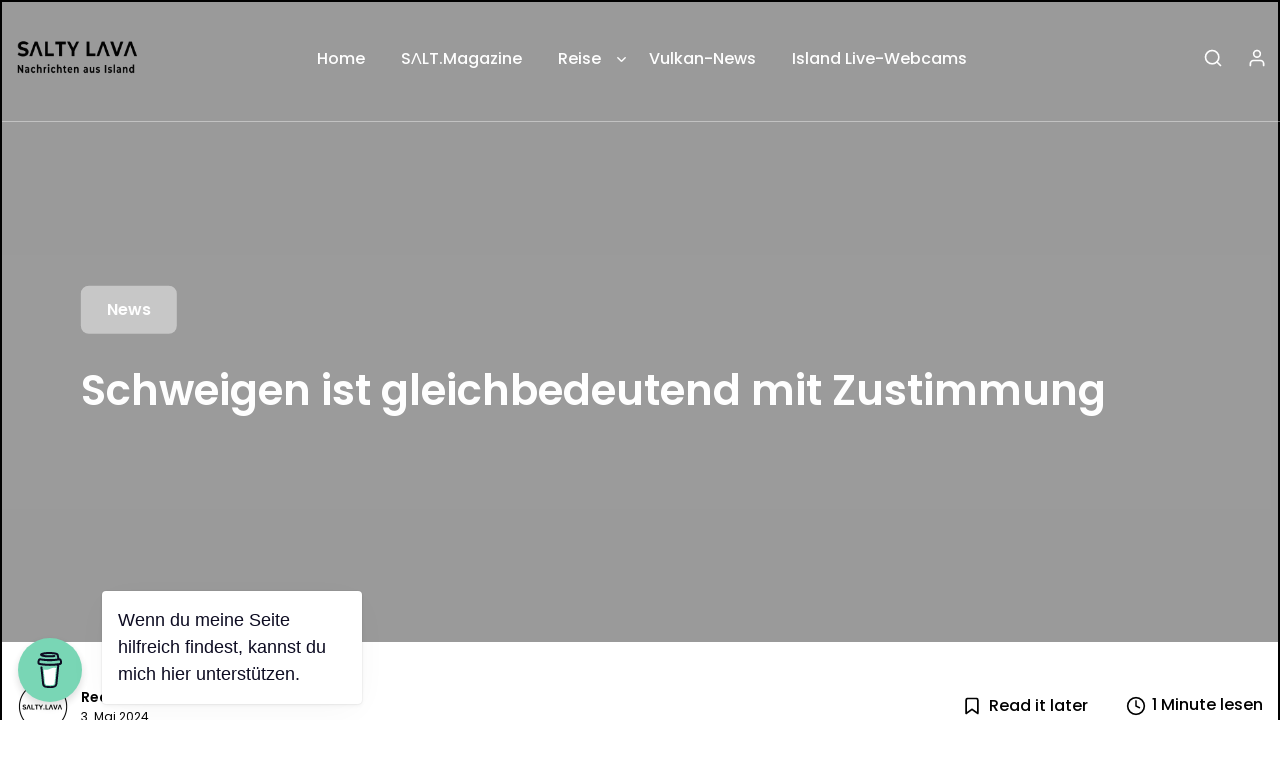

--- FILE ---
content_type: text/html; charset=UTF-8
request_url: https://saltylava.de/schweigen-ist-gleichbedeutend-mit-zustimmung/
body_size: 57455
content:
<!doctype html>
<html lang="de">
<head>
	<meta charset="UTF-8">
	<meta name="viewport" content="width=device-width, initial-scale=1">
	<link rel="profile" href="https://gmpg.org/xfn/11">
				<meta property="og:image" content="https://saltylava.de/wp-content/uploads/2024/04/1483623.jpg" />
	<script src="https://kit.fontawesome.com/912ef103c9.js" crossorigin="anonymous"></script>
	<!-- GetYourGuide Analytics -->

<script async defer src="https://widget.getyourguide.com/dist/pa.umd.production.min.js" data-gyg-partner-id="6MNMCRT"></script>
	<link rel="dns-prefetch" href="//cdn.hu-manity.co" />
		<!-- Cookie Compliance -->
		<script type="text/javascript">var huOptions = {"appID":"saltylavade-558af8a","currentLanguage":"de","blocking":false,"globalCookie":false,"isAdmin":false,"privacyConsent":true,"forms":[]};</script>
		<script type="text/javascript" src="https://cdn.hu-manity.co/hu-banner.min.js"></script><meta name='robots' content='index, follow, max-image-preview:large, max-snippet:-1, max-video-preview:-1' />

	<!-- This site is optimized with the Yoast SEO plugin v26.6 - https://yoast.com/wordpress/plugins/seo/ -->
	<title>Schweigen ist gleichbedeutend mit Zustimmung - SaltyLava | Island.News.Magazine</title>
	<link rel="canonical" href="https://saltylava.de/schweigen-ist-gleichbedeutend-mit-zustimmung/" />
	<meta property="og:locale" content="de_DE" />
	<meta property="og:type" content="article" />
	<meta property="og:title" content="Schweigen ist gleichbedeutend mit Zustimmung - SaltyLava | Island.News.Magazine" />
	<meta property="og:description" content="In Althing wurde ein Gesetzentwurf zur Änderung des Gesetzes über die Umweltprüfung von Projekten und Plänen und des Planungsgesetzes eingebracht, um übermäßige Verzögerungen beim Bau aufgrund von Verzögerungen im System zu verhindern. Neu ist, dass Kommentatoren die Frist des Gesetzes einhalten müssen, die acht Wochen nicht überschreiten darf. Geht vor Ablauf der Frist keine Stellungnahme [&hellip;]" />
	<meta property="og:url" content="https://saltylava.de/schweigen-ist-gleichbedeutend-mit-zustimmung/" />
	<meta property="og:site_name" content="SaltyLava | Island.News.Magazine" />
	<meta property="article:publisher" content="https://www.facebook.com/islandicelandnews/" />
	<meta property="article:published_time" content="2024-05-03T10:45:43+00:00" />
	<meta property="og:image" content="https://saltylava.de/wp-content/uploads/2024/04/1483623.jpg" />
	<meta property="og:image:width" content="1640" />
	<meta property="og:image:height" content="1093" />
	<meta property="og:image:type" content="image/jpeg" />
	<meta name="author" content="Redaktion" />
	<meta name="twitter:card" content="summary_large_image" />
	<meta name="twitter:creator" content="@salty_lava" />
	<meta name="twitter:site" content="@salty_lava" />
	<meta name="twitter:label1" content="Verfasst von" />
	<meta name="twitter:data1" content="Redaktion" />
	<meta name="twitter:label2" content="Geschätzte Lesezeit" />
	<meta name="twitter:data2" content="1 Minute" />
	<script type="application/ld+json" class="yoast-schema-graph">{"@context":"https://schema.org","@graph":[{"@type":"Article","@id":"https://saltylava.de/schweigen-ist-gleichbedeutend-mit-zustimmung/#article","isPartOf":{"@id":"https://saltylava.de/schweigen-ist-gleichbedeutend-mit-zustimmung/"},"author":{"name":"Redaktion","@id":"https://saltylava.de/#/schema/person/a40f5f77f3074e030cbffbd808bcf877"},"headline":"Schweigen ist gleichbedeutend mit Zustimmung","datePublished":"2024-05-03T10:45:43+00:00","mainEntityOfPage":{"@id":"https://saltylava.de/schweigen-ist-gleichbedeutend-mit-zustimmung/"},"wordCount":164,"commentCount":0,"publisher":{"@id":"https://saltylava.de/#organization"},"image":{"@id":"https://saltylava.de/schweigen-ist-gleichbedeutend-mit-zustimmung/#primaryimage"},"thumbnailUrl":"https://saltylava.de/wp-content/uploads/2024/04/1483623.jpg","articleSection":["News"],"inLanguage":"de","potentialAction":[{"@type":"CommentAction","name":"Comment","target":["https://saltylava.de/schweigen-ist-gleichbedeutend-mit-zustimmung/#respond"]}]},{"@type":"WebPage","@id":"https://saltylava.de/schweigen-ist-gleichbedeutend-mit-zustimmung/","url":"https://saltylava.de/schweigen-ist-gleichbedeutend-mit-zustimmung/","name":"Schweigen ist gleichbedeutend mit Zustimmung - SaltyLava | Island.News.Magazine","isPartOf":{"@id":"https://saltylava.de/#website"},"primaryImageOfPage":{"@id":"https://saltylava.de/schweigen-ist-gleichbedeutend-mit-zustimmung/#primaryimage"},"image":{"@id":"https://saltylava.de/schweigen-ist-gleichbedeutend-mit-zustimmung/#primaryimage"},"thumbnailUrl":"https://saltylava.de/wp-content/uploads/2024/04/1483623.jpg","datePublished":"2024-05-03T10:45:43+00:00","breadcrumb":{"@id":"https://saltylava.de/schweigen-ist-gleichbedeutend-mit-zustimmung/#breadcrumb"},"inLanguage":"de","potentialAction":[{"@type":"ReadAction","target":["https://saltylava.de/schweigen-ist-gleichbedeutend-mit-zustimmung/"]}]},{"@type":"ImageObject","inLanguage":"de","@id":"https://saltylava.de/schweigen-ist-gleichbedeutend-mit-zustimmung/#primaryimage","url":"https://saltylava.de/wp-content/uploads/2024/04/1483623.jpg","contentUrl":"https://saltylava.de/wp-content/uploads/2024/04/1483623.jpg","width":1640,"height":1093},{"@type":"BreadcrumbList","@id":"https://saltylava.de/schweigen-ist-gleichbedeutend-mit-zustimmung/#breadcrumb","itemListElement":[{"@type":"ListItem","position":1,"name":"Home","item":"https://saltylava.de/"},{"@type":"ListItem","position":2,"name":"Nachrichten","item":"https://saltylava.de/nachrichten/"},{"@type":"ListItem","position":3,"name":"Schweigen ist gleichbedeutend mit Zustimmung"}]},{"@type":"WebSite","@id":"https://saltylava.de/#website","url":"https://saltylava.de/","name":"Salty.Lava | Nachrichten aus Island","description":"","publisher":{"@id":"https://saltylava.de/#organization"},"potentialAction":[{"@type":"SearchAction","target":{"@type":"EntryPoint","urlTemplate":"https://saltylava.de/?s={search_term_string}"},"query-input":{"@type":"PropertyValueSpecification","valueRequired":true,"valueName":"search_term_string"}}],"inLanguage":"de"},{"@type":"Organization","@id":"https://saltylava.de/#organization","name":"Salty.Lava | Nachrichten aus Island","url":"https://saltylava.de/","logo":{"@type":"ImageObject","inLanguage":"de","@id":"https://saltylava.de/#/schema/logo/image/","url":"https://saltylava.de/wp-content/uploads/2023/03/cropped-logo-optimized.png","contentUrl":"https://saltylava.de/wp-content/uploads/2023/03/cropped-logo-optimized.png","width":500,"height":141,"caption":"Salty.Lava | Nachrichten aus Island"},"image":{"@id":"https://saltylava.de/#/schema/logo/image/"},"sameAs":["https://www.facebook.com/islandicelandnews/","https://x.com/salty_lava","https://www.instagram.com/saltylava/","https://www.linkedin.com/company/saltylava"]},{"@type":"Person","@id":"https://saltylava.de/#/schema/person/a40f5f77f3074e030cbffbd808bcf877","name":"Redaktion","image":{"@type":"ImageObject","inLanguage":"de","@id":"https://saltylava.de/#/schema/person/image/","url":"https://secure.gravatar.com/avatar/a038befc45a166458cbb9c642c332a8336640259e267ba4afcb1cfe1f817beb8?s=96&d=mm&r=x","contentUrl":"https://secure.gravatar.com/avatar/a038befc45a166458cbb9c642c332a8336640259e267ba4afcb1cfe1f817beb8?s=96&d=mm&r=x","caption":"Redaktion"},"url":"https://saltylava.de/author/redaktion/"}]}</script>
	<!-- / Yoast SEO plugin. -->


<link rel='dns-prefetch' href='//www.googletagmanager.com' />
<link rel='dns-prefetch' href='//fonts.googleapis.com' />
<link rel="alternate" type="application/rss+xml" title="SaltyLava | Island.News.Magazine &raquo; Feed" href="https://saltylava.de/feed/" />
<link rel="alternate" type="application/rss+xml" title="SaltyLava | Island.News.Magazine &raquo; Kommentar-Feed" href="https://saltylava.de/comments/feed/" />
<script type="text/javascript" id="wpp-js" src="https://saltylava.de/wp-content/plugins/wordpress-popular-posts/assets/js/wpp.min.js?ver=7.2.0" data-sampling="0" data-sampling-rate="100" data-api-url="https://saltylava.de/wp-json/wordpress-popular-posts" data-post-id="90256" data-token="f44cd406f4" data-lang="0" data-debug="0"></script>
<link rel="alternate" type="application/rss+xml" title="SaltyLava | Island.News.Magazine &raquo; Schweigen ist gleichbedeutend mit Zustimmung-Kommentar-Feed" href="https://saltylava.de/schweigen-ist-gleichbedeutend-mit-zustimmung/feed/" />
<link rel="alternate" title="oEmbed (JSON)" type="application/json+oembed" href="https://saltylava.de/wp-json/oembed/1.0/embed?url=https%3A%2F%2Fsaltylava.de%2Fschweigen-ist-gleichbedeutend-mit-zustimmung%2F" />
<link rel="alternate" title="oEmbed (XML)" type="text/xml+oembed" href="https://saltylava.de/wp-json/oembed/1.0/embed?url=https%3A%2F%2Fsaltylava.de%2Fschweigen-ist-gleichbedeutend-mit-zustimmung%2F&#038;format=xml" />
<style id='wp-img-auto-sizes-contain-inline-css' type='text/css'>
img:is([sizes=auto i],[sizes^="auto," i]){contain-intrinsic-size:3000px 1500px}
/*# sourceURL=wp-img-auto-sizes-contain-inline-css */
</style>

<link rel='stylesheet' id='wp-block-library-css' href='https://saltylava.de/wp-content/plugins/gutenberg/build/styles/block-library/style.css?ver=22.3.0' type='text/css' media='all' />
<link rel='stylesheet' id='wp-block-library-theme-css' href='https://saltylava.de/wp-content/plugins/gutenberg/build/styles/block-library/theme.css?ver=22.3.0' type='text/css' media='all' />
<style id='classic-theme-styles-inline-css' type='text/css'>
.wp-block-button__link{background-color:#32373c;border-radius:9999px;box-shadow:none;color:#fff;font-size:1.125em;padding:calc(.667em + 2px) calc(1.333em + 2px);text-decoration:none}.wp-block-file__button{background:#32373c;color:#fff}.wp-block-accordion-heading{margin:0}.wp-block-accordion-heading__toggle{background-color:inherit!important;color:inherit!important}.wp-block-accordion-heading__toggle:not(:focus-visible){outline:none}.wp-block-accordion-heading__toggle:focus,.wp-block-accordion-heading__toggle:hover{background-color:inherit!important;border:none;box-shadow:none;color:inherit;padding:var(--wp--preset--spacing--20,1em) 0;text-decoration:none}.wp-block-accordion-heading__toggle:focus-visible{outline:auto;outline-offset:0}
/*# sourceURL=https://saltylava.de/wp-content/plugins/gutenberg/build/styles/block-library/classic.css */
</style>
<link rel='stylesheet' id='protected-video-protected-video-style-css' href='https://saltylava.de/wp-content/plugins/protected-video/build/style-index.css?ver=1.11.6' type='text/css' media='all' />
<style id='gutenkit-container-style-inline-css' type='text/css'>
.gkit-block__inner{margin-left:auto;margin-right:auto}.gkit-block-video-wrap{height:100%;overflow:hidden;position:absolute;width:100%}.gkit-block-video-wrap video{background-size:cover;height:100%;-o-object-fit:cover;object-fit:cover;width:100%}.wp-block-gutenkit-container{margin-left:auto;margin-right:auto;position:relative;transition:background var(--gkit-bg-hover-transition,var(--gutenkit-preset-global-transition_duration,.4s)) var(--gutenkit-preset-global-transition_timing_function,ease),border var(--gkit-bg-border-transition,var(--gutenkit-preset-global-transition_duration,.4s)) var(--gutenkit-preset-global-transition_timing_function,ease),box-shadow var(--gkit-bg-hover-transition,var(--gutenkit-preset-global-transition_duration,.4s)) var(--gutenkit-preset-global-transition_timing_function,ease),border-radius var(--gkit-bg-hover-transition,var(--gutenkit-preset-global-transition_duration,.4s)) var(--gutenkit-preset-global-transition_timing_function,ease);z-index:1}.wp-block-gutenkit-container>.gkit-block__inner{display:flex}.wp-block-gutenkit-container .gkit-container-overlay{height:100%;left:0;position:absolute;top:0;width:100%}.wp-block-gutenkit-container .wp-block-gutenkit-container{flex-grow:0;flex-shrink:1;margin-left:unset;margin-right:unset}.wp-block-gutenkit-container .wp-block-gutenkit-container.alignfull{flex-shrink:1;width:100%}.wp-block-gutenkit-container .wp-block-gutenkit-container.alignwide{flex-shrink:1}.wp-block-gutenkit-container .gkit-image-scroll-container{height:100%;left:0;overflow:hidden;position:absolute;top:0;width:100%;z-index:-1}.wp-block-gutenkit-container .gkit-image-scroll-layer{height:100%;left:0;position:absolute;top:0;width:100%}.wp-block-gutenkit-container .is-style-wide{width:100%}.wp-site-blocks .wp-block-gutenkit-container .gkit-block-video-wrap{z-index:-1}

/*# sourceURL=https://saltylava.de/wp-content/plugins/gutenkit-blocks-addon/build/blocks/container/style-index.css */
</style>
<link rel='stylesheet' id='gutenkit-advanced-accordion-style-css' href='https://saltylava.de/wp-content/plugins/gutenkit-blocks-addon/build/blocks/advanced-accordion/style-index.css?ver=1.0.0' type='text/css' media='all' />
<style id='gutenkit-button-style-inline-css' type='text/css'>
.wp-block-gutenkit-button .gkit-btn-wraper .gkit-btn{align-items:center;display:inline-flex!important;justify-content:center}.wp-block-gutenkit-button .gkit-btn-wraper .gkit-btn .gkit-icon{vertical-align:middle}.wp-block-gutenkit-button .gkit-btn-wraper .gkit-btn:hover{background-color:#0350d2}.wp-block-gutenkit-button .gkit-btn-wraper .gkit-btn:hover:before{opacity:1}.wp-block-gutenkit-button .gkit-btn-wraper .gkit-btn:before{background-size:102% 102%;border-radius:inherit;content:"";height:100%;left:0;opacity:0;position:absolute;top:0;transition:all .4s ease;width:100%;z-index:-1}.wp-block-gutenkit-button .gkit-btn-wraper .gkit-btn i{display:inline-block;vertical-align:middle}

/*# sourceURL=https://saltylava.de/wp-content/plugins/gutenkit-blocks-addon/build/blocks/button/style-index.css */
</style>
<link rel='stylesheet' id='gutenkit-blog-posts-style-css' href='https://saltylava.de/wp-content/plugins/gutenkit-blocks-addon/build/blocks/blog-posts/style-index.css?ver=1.0.0' type='text/css' media='all' />
<link rel='stylesheet' id='gutenkit-heading-style-css' href='https://saltylava.de/wp-content/plugins/gutenkit-blocks-addon/build/blocks/heading/style-index.css?ver=1.0.0' type='text/css' media='all' />
<style id='gutenkit-icon-box-style-inline-css' type='text/css'>
.gkit-icon-box{align-items:center;background-color:#fff;background-position:50%;background-repeat:no-repeat;background-size:cover;border-radius:5px;display:flex;flex-direction:column;overflow:hidden;padding:50px 40px;text-decoration:none!important;transition:all .4s ease}.gkit-icon-box:hover .gkit-icon-box-watermark{bottom:0;opacity:1}.gkit-icon-box:hover .gkit-icon-box-button-wrapper.gkit-icon-box-button-hover{opacity:1;visibility:visible}.gkit-icon-box.gkit-icon-box-hover-background-animation:before{content:"";height:100%;position:absolute;transition:all .5s ease;width:100%}.gkit-icon-box-header{align-items:center;display:flex;flex:0 0 auto;justify-content:center;margin-bottom:13px;position:relative;transition:all .3s ease}.gkit-icon-box-body{position:relative;text-align:center;z-index:2}.gkit-icon-box-body>.gkit-icon-box-button-wrapper>.gkit-icon-box-button{display:inline-flex!important;justify-content:center}.gkit-icon-box-title{font-size:23px;margin-top:0}.gkit-icon-box-description,.gkit-icon-box-title{transition:all .3s ease}.gkit-icon-box-button-wrapper{position:relative;z-index:2}.gkit-icon-box-button-wrapper.gkit-icon-box-button-hover{opacity:0;transition:all .4s ease;visibility:hidden}.gkit-icon-box-watermark{bottom:-50px;opacity:0;position:absolute;right:0;transition:all .4s ease;z-index:1}.gkit-icon-box-badge{line-height:1;position:absolute;z-index:2}.gkit-icon-box-badge .gkit-icon-box-badge-text{background-color:#ff057c;border-radius:.29412rem 0 .29412rem 0;color:#fff;display:inline-block;font-size:.70588rem;font-weight:500}

/*# sourceURL=https://saltylava.de/wp-content/plugins/gutenkit-blocks-addon/build/blocks/icon-box/style-index.css */
</style>
<link rel='stylesheet' id='gutenkit-image-box-style-css' href='https://saltylava.de/wp-content/plugins/gutenkit-blocks-addon/build/blocks/image-box/style-index.css?ver=1.0.0' type='text/css' media='all' />
<style id='gutenkit-dual-button-style-inline-css' type='text/css'>
.wp-block-gutenkit-dual-button.gkit-dual-button-middle-text .gkit-dual-btn-wrapper{gap:0}.wp-block-gutenkit-dual-button .gkit-dual-btn-container,.wp-block-gutenkit-dual-button .gkit-dual-btn-container .gkit-dual-btn-wrapper{align-items:center;display:flex;position:relative}.wp-block-gutenkit-dual-button .gkit-dual-btn-container .gkit-dual-btn{align-items:center;background-color:#3b3b3b;color:#fff;cursor:pointer;display:flex;font-size:14px;font-weight:700;justify-content:center;outline:none;overflow:hidden;padding:20px;position:relative;text-align:center;text-decoration:none;transition:all .4s ease;width:100%;z-index:1}.wp-block-gutenkit-dual-button .gkit-dual-btn-container .gkit-dual-btn-first{background-color:#2575fc;transition:all .3s ease-in-out}.wp-block-gutenkit-dual-button .gkit-dual-btn-container .gkit-dual-btn-first:hover{background-color:#0359eb}.wp-block-gutenkit-dual-button .gkit-dual-btn-container .gkit-dual-btn-middle-text{align-items:center;background:#fafaf8;border-radius:100%;box-shadow:0 0 0 6px hsla(0,0%,100%,.2);color:#444;display:flex;font-size:14px;justify-content:center;left:50%;position:absolute;top:50%;transform:translate(-50%,-50%);z-index:5}

/*# sourceURL=https://saltylava.de/wp-content/plugins/gutenkit-blocks-addon/build/blocks/dual-button/style-index.css */
</style>
<style id='gutenkit-social-icons-style-inline-css' type='text/css'>
.gkit-social-media{width:100%}.gkit-social-media-menu{align-items:center;box-sizing:border-box;display:flex;flex-wrap:wrap;list-style-type:none;margin:0;padding:0}.gkit-social-media-menu.gkit-social-media-icon-style-icon .gkit-social-media-menu-item .gkit-social-media-menu-item-link,.gkit-social-media-menu.gkit-social-media-icon-style-icon .gkit-social-media-menu-item:hover .gkit-social-media-menu-item-link{border-radius:100%}.gkit-social-media-menu.gkit-social-media-icon-position-before .gkit-social-media-menu-item .gkit-social-media-menu-item-link svg{order:0}.gkit-social-media-menu.gkit-social-media-icon-position-before .gkit-social-media-menu-item .gkit-social-media-menu-item-link span{order:1}.gkit-social-media-menu.gkit-social-media-icon-style-both .gkit-social-media-menu-item .gkit-social-media-menu-item-link,.gkit-social-media-menu.gkit-social-media-icon-style-text .gkit-social-media-menu-item .gkit-social-media-menu-item-link{width:100%!important}.gkit-social-media-menu.gkit-social-media-icon-position-after .gkit-social-media-menu-item .gkit-social-media-menu-item-link svg{order:1}.gkit-social-media-menu.gkit-social-media-icon-position-after .gkit-social-media-menu-item .gkit-social-media-menu-item-link span{order:0}.gkit-social-media-menu .gkit-social-media-menu-item{align-items:center;display:flex;justify-content:center;transition:all var(--gutenkit-preset-global-transition_duration,.4s) var(--gutenkit-preset-global-transition_timing_function,ease)}.gkit-social-media-menu .gkit-social-media-menu-item:hover .gkit-social-media-menu-item-link{background:#0693e3}.gkit-social-media-menu .gkit-social-media-menu-item .gkit-social-media-menu-item-link{align-items:center;display:flex;justify-content:center;text-decoration:none;transition:all var(--gutenkit-preset-global-transition_duration,.4s) var(--gutenkit-preset-global-transition_timing_function,ease);white-space:nowrap}.gkit-social-media-menu .gkit-social-media-menu-item .gkit-social-media-menu-item-link svg{display:block!important}

/*# sourceURL=https://saltylava.de/wp-content/plugins/gutenkit-blocks-addon/build/blocks/social-icons/style-index.css */
</style>
<style id='gutenkit-image-accordion-style-inline-css' type='text/css'>
.wp-block-gutenkit-image-accordion .gkit-image-accordion{display:flex;min-height:366px;overflow:hidden;position:relative}.wp-block-gutenkit-image-accordion .gkit-image-accordion-item{background-position:50%;background-repeat:no-repeat;background-size:cover;cursor:pointer;display:flex;flex:1;min-height:460px;overflow:hidden;position:relative;transition:all .4s ease}.wp-block-gutenkit-image-accordion .gkit-image-accordion-item[data-event=hover]:hover{flex:3}.wp-block-gutenkit-image-accordion .gkit-image-accordion-item[data-event=hover]:hover:before{opacity:1;top:0}.wp-block-gutenkit-image-accordion .gkit-image-accordion-item[data-event=hover]:hover .gkit-image-accordion-item-content__button,.wp-block-gutenkit-image-accordion .gkit-image-accordion-item[data-event=hover]:hover .gkit-image-accordion-item-content__icon,.wp-block-gutenkit-image-accordion .gkit-image-accordion-item[data-event=hover]:hover .gkit-image-accordion-item-content__title{opacity:1;top:0;visibility:visible}.wp-block-gutenkit-image-accordion .gkit-image-accordion-item:before{background:#000;background:linear-gradient(0deg,#000,hsla(0,0%,100%,0) 60%);content:"";height:100%;left:0;opacity:0;position:absolute;top:100%;transition:all .5s ease;width:100%}.wp-block-gutenkit-image-accordion .gkit-image-accordion-item-content{align-items:center;display:flex;flex-direction:column;justify-content:center;width:100%}.wp-block-gutenkit-image-accordion .gkit-image-accordion-item-content__icon{display:flex;margin-bottom:10px;opacity:0;position:relative;top:-100px;transition:all .6s ease;visibility:hidden}.wp-block-gutenkit-image-accordion .gkit-image-accordion-item-content__icon>a{align-items:center;display:inline-flex;height:40px;justify-content:center;text-decoration:none;transition:all .3s;width:40px}.wp-block-gutenkit-image-accordion .gkit-image-accordion-item-content__icon>a div{display:flex}.wp-block-gutenkit-image-accordion .gkit-image-accordion-item-content__icon>a i,.wp-block-gutenkit-image-accordion .gkit-image-accordion-item-content__icon>a svg{vertical-align:middle}.wp-block-gutenkit-image-accordion .gkit-image-accordion-item-content__title{color:#fff;display:block;margin-bottom:20px;opacity:0;position:relative;top:100px;transition:all .6s ease;visibility:hidden}.wp-block-gutenkit-image-accordion .gkit-image-accordion-item-content__button{opacity:0;position:relative;top:100px;transition:all .7s ease;visibility:hidden}.wp-block-gutenkit-image-accordion .gkit-image-accordion-item--active{flex:3}.wp-block-gutenkit-image-accordion .gkit-image-accordion-item--active:before{opacity:1;top:0}.wp-block-gutenkit-image-accordion .gkit-image-accordion-item--active .gkit-image-accordion-item-content{flex:inherit}.wp-block-gutenkit-image-accordion .gkit-image-accordion-item--active .gkit-image-accordion-item-content__button,.wp-block-gutenkit-image-accordion .gkit-image-accordion-item--active .gkit-image-accordion-item-content__icon,.wp-block-gutenkit-image-accordion .gkit-image-accordion-item--active .gkit-image-accordion-item-content__title{opacity:1;top:0;visibility:visible}.fancybox__container{z-index:999999!important}

/*# sourceURL=https://saltylava.de/wp-content/plugins/gutenkit-blocks-addon/build/blocks/image-accordion/style-index.css */
</style>
<style id='gutenkit-faq-style-inline-css' type='text/css'>
.wp-block-gutenkit-faq .gkit-faq{overflow:hidden;position:relative}.wp-block-gutenkit-faq .gkit-faq-item-header{background-color:#f5f5f5;font-size:16px;padding:21px}.wp-block-gutenkit-faq .gkit-faq-item-title{color:inherit;font-size:inherit;font-style:inherit;font-weight:inherit;line-height:inherit;margin-bottom:0;margin-top:0}.wp-block-gutenkit-faq .gkit-faq-item-body{padding:21px}

/*# sourceURL=https://saltylava.de/wp-content/plugins/gutenkit-blocks-addon/build/blocks/faq/style-index.css */
</style>
<style id='gutenkit-drop-cap-style-inline-css' type='text/css'>
.gkit-dropcap-content{margin-bottom:0}.gkit-dropcap-content:first-child:first-letter{background-position:50%;background-repeat:no-repeat;background-size:cover;color:#903;float:left;font-size:75px;line-height:60px;padding-left:3px;padding-right:8px;padding-top:4px}

/*# sourceURL=https://saltylava.de/wp-content/plugins/gutenkit-blocks-addon/build/blocks/drop-cap/style-index.css */
</style>
<style id='gutenkit-social-share-style-inline-css' type='text/css'>
.gkit-social-share{width:100%}.gkit-social-share-menu{align-items:center;box-sizing:border-box;display:flex;flex-wrap:wrap;list-style-type:none;margin:0;padding:0}.gkit-social-share-menu.gkit-social-share-icon-style-icon .gkit-social-share-menu-item .gkit-social-share-menu-item-link{border-radius:100%;padding:20px}.gkit-social-share-menu.gkit-social-share-icon-style-icon .gkit-social-share-menu-item:hover .gkit-social-share-menu-item-link{border-radius:100%}.gkit-social-share-menu.gkit-social-share-icon-position-before .gkit-social-share-menu-item .gkit-social-share-menu-item-link svg{order:0}.gkit-social-share-menu.gkit-social-share-icon-position-before .gkit-social-share-menu-item .gkit-social-share-menu-item-link span{order:1}.gkit-social-share-menu.gkit-social-share-icon-style-both .gkit-social-share-menu-item>.gkit-social-share-menu-item-link,.gkit-social-share-menu.gkit-social-share-icon-style-text .gkit-social-share-menu-item>.gkit-social-share-menu-item-link{width:100%!important}.gkit-social-share-menu.gkit-social-share-icon-position-after .gkit-social-share-menu-item .gkit-social-share-menu-item-link svg{order:1}.gkit-social-share-menu.gkit-social-share-icon-position-after .gkit-social-share-menu-item .gkit-social-share-menu-item-link span{order:0}.gkit-social-share-menu-item,.gkit-social-share-menu-item-link{align-items:center;display:flex;justify-content:center;transition:all var(--gutenkit-preset-global-transition_duration,.4s) var(--gutenkit-preset-global-transition_timing_function,ease)}.gkit-social-share-menu-item-link{color:#222;cursor:pointer;text-decoration:none;white-space:nowrap}.gkit-social-share-menu-item-link svg{display:block!important}

/*# sourceURL=https://saltylava.de/wp-content/plugins/gutenkit-blocks-addon/build/blocks/social-share/style-index.css */
</style>
<style id='gutenkit-back-to-top-style-inline-css' type='text/css'>
.wp-block-gutenkit-back-to-top span{align-items:center;cursor:pointer;display:inline-flex;justify-content:center;position:relative;transition:all .3s var(--gutenkit-preset-global-transition_timing_function,ease)}.wp-block-gutenkit-back-to-top span svg{color:inherit;fill:currentColor}.wp-block-gutenkit-back-to-top span .progress-indicator .canvas{border-radius:inherit;height:100%;left:0;position:absolute;top:0;width:100%}.wp-block-gutenkit-back-to-top.show-on-scroll span.gkit-tt-show{animation:gkit-btt-fadein .5s;opacity:1}.wp-block-gutenkit-back-to-top.show-on-scroll span:not(.gkit-tt-show){animation:gkit-btt-fadeOut .5s;opacity:0}@keyframes gkit-btt-fadein{0%{opacity:0;transform:translateY(80px)}to{opacity:1;transform:translateY(0)}}@keyframes gkit-btt-fadeOut{0%{opacity:1;transform:translateY(0)}to{opacity:0;transform:translateY(80px)}}

/*# sourceURL=https://saltylava.de/wp-content/plugins/gutenkit-blocks-addon/build/blocks/back-to-top/style-index.css */
</style>
<style id='gutenkit-business-hours-style-inline-css' type='text/css'>
.wp-block-gutenkit-business-hours{background-color:#fff;box-shadow:0 10px 10px 0 rgba(0,0,0,.1);padding:20px}.wp-block-gutenkit-business-hours .gkit-business-hours .wp-block-gutenkit-business-hours-item:not(:last-child) .gkit-single-day{border-bottom:1px solid rgba(0,0,0,.1)}.wp-block-gutenkit-business-hours .gkit-business-hours .gkit-single-day{align-items:center;display:flex;justify-content:space-between;padding-bottom:5px;padding-top:5px}@media(max-width:480px){.wp-block-gutenkit-business-hours .gkit-business-hours .gkit-single-day{display:block}}.wp-block-gutenkit-business-hours .gkit-business-hours .gkit-single-day .gkit-business-day{color:#3b3b3b;font-size:30px;font-weight:500;margin-right:auto;padding-left:5px}@media(max-width:480px){.wp-block-gutenkit-business-hours .gkit-business-hours .gkit-single-day .gkit-business-day{display:block;padding-left:0}}.wp-block-gutenkit-business-hours .gkit-business-hours .gkit-single-day .gkit-business-time{color:#333;font-size:20px;margin-left:auto;padding-right:5px}@media(max-width:480px){.wp-block-gutenkit-business-hours .gkit-business-hours .gkit-single-day .gkit-business-time{display:block;padding-right:0}}

/*# sourceURL=https://saltylava.de/wp-content/plugins/gutenkit-blocks-addon/build/blocks/business-hours/style-index.css */
</style>
<style id='gutenkit-progress-bar-style-inline-css' type='text/css'>
.gkit-progress-bar{background-color:#f5f5f5;height:3px;position:relative}.gkit-progress-bar-content{color:#000;display:inline-block;font-weight:700;margin-bottom:10px}.gkit-progress-bar__progress{background-color:#333;height:100%;left:0;position:relative;top:0;width:0}.gkit-progress-bar__label{color:#333;font-size:16px;position:absolute;right:0;top:-33px}.gkit-progress-bar-inner-content .gkit-progress-bar{height:35px}.gkit-progress-bar-inner-content .gkit-progress-bar-content{color:#fff;left:0;padding-left:30px;position:absolute;top:50%;transform:translateY(-50%);z-index:1}.gkit-progress-bar-inner-content .gkit-progress-bar__label{color:#fff;padding-right:50px;top:50%;transform:translateY(-50%);z-index:1}.gkit-progress-bar-inner-content .gkit-progress-bar__icon{position:absolute;right:0;top:50%;transform:translateY(-43%);fill:#fff;font-size:15px;padding-right:30px}.gkit-progress-bar-shadow .gkit-progress-bar{background-color:#fff;border-radius:15px;box-shadow:0 0 20px 0 rgba(0,0,0,.25);height:30px;padding:10px}.gkit-progress-bar-shadow .gkit-progress-bar__progress{border-radius:5px;min-height:10px}.gkit-progress-bar-shadow .gkit-progress-bar__label{top:-39px}.gkit-progress-bar-tooltip .gkit-progress-bar__label{background-color:#333;border-radius:4px;color:#fff;display:inline-block;font-size:13px;height:24px;line-height:24px;padding:0 11px;text-align:center}.gkit-progress-bar-tooltip .gkit-progress-bar__label:before{border-color:transparent #333 transparent transparent;border-style:solid;border-width:0 10px 10px 0;bottom:-8px;content:"";height:0;position:absolute;right:0;width:0}.gkit-progress-bar-tooltip--box .gkit-progress-bar__label{border-radius:0;right:-24px}.gkit-progress-bar-tooltip--box .gkit-progress-bar__label:before{border-color:#333 transparent transparent;border-width:8px 8px 0;transform:translateX(-16px)}.gkit-progress-bar-tooltip--rounded .gkit-progress-bar__label{right:-24px}.gkit-progress-bar-tooltip--rounded .gkit-progress-bar__label:before{border-color:#333 transparent transparent;border-width:8px 8px 0;transform:translateX(-16px)}.gkit-progress-bar-tooltip--circle .gkit-progress-bar__label{border-radius:50%;height:35px;line-height:35px;padding:0;right:-16px;top:-40px;width:35px}.gkit-progress-bar-tooltip--circle .gkit-progress-bar__label:before{background:#333;border:none;bottom:-5px;height:5px;left:50%;transform:translateX(-50%);width:3px}.gkit-progress-bar-tooltip--ribbon .gkit-progress-bar__label{border-radius:0;top:-12px}.gkit-progress-bar-tooltip--ribbon .gkit-progress-bar__label:before{border-color:transparent transparent #333;border-style:solid;border-width:0 0 12px 12px;bottom:12px;height:0;left:-12px;opacity:.8;width:0}.gkit-progress-bar-stripe .gkit-progress-bar{height:10px}.gkit-progress-bar-stripe .gkit-progress-bar__progress{background:repeating-linear-gradient(90deg,#333,#333 4px,currentColor 0,currentColor 8px);color:#fff}.gkit-progress-bar-switch .gkit-progress-bar{width:calc(100% - 50px)}.gkit-progress-bar-switch .gkit-progress-bar__label{right:-45px;top:-14px}.gkit-progress-bar-switch .gkit-progress-bar__progress{position:relative}.gkit-progress-bar-switch .gkit-progress-bar__progress:after,.gkit-progress-bar-switch .gkit-progress-bar__progress:before{border-radius:50%;color:#333;content:"";position:absolute;right:0;top:50%;transform:translateY(-50%)}.gkit-progress-bar-switch .gkit-progress-bar__progress:before{background-color:#fff;border:1px solid;box-shadow:-1.216px 6.894px 15px 0 rgba(0,0,0,.07),inset 0 2px 3px 0 rgba(0,0,0,.2);height:25px;width:25px}.gkit-progress-bar-switch .gkit-progress-bar__progress:after{background-color:currentColor;height:8px;right:9px;width:8px}

/*# sourceURL=https://saltylava.de/wp-content/plugins/gutenkit-blocks-addon/build/blocks/progress-bar/style-index.css */
</style>
<link rel='stylesheet' id='gutenkit-team-style-css' href='https://saltylava.de/wp-content/plugins/gutenkit-blocks-addon/build/blocks/team/style-index.css?ver=1.0.0' type='text/css' media='all' />
<link rel='stylesheet' id='gutenkit-countdown-timer-style-css' href='https://saltylava.de/wp-content/plugins/gutenkit-blocks-addon/build/blocks/countdown-timer/style-index.css?ver=1.0.0' type='text/css' media='all' />
<style id='gutenkit-video-style-inline-css' type='text/css'>
@keyframes button-ripple{70%{box-shadow:0 0 0 var(--glow-size,15px) currentColor;opacity:0}to{box-shadow:0 0 0 0 currentColor;opacity:0}}@keyframes button-ripple-2{to{opacity:0;transform:scale(var(--glow-border-scale,2))}}.wp-block-gutenkit-video .video-content{display:flex;justify-content:center}.wp-block-gutenkit-video .video-content .gkit-video-popup{align-items:center;display:flex;justify-content:center}.wp-block-gutenkit-video .video-content .gkit-video-popup-btn{border-radius:50%;flex-wrap:wrap;font-size:18px;gap:2px;height:60px;position:relative;text-decoration:none;transition:all .4s ease;width:60px;z-index:6}.wp-block-gutenkit-video .video-content .gkit-video-popup .icon-play{display:flex;justify-content:center}.wp-block-gutenkit-video .video-content .gkit-video-popup .icon-play .gkit-icon{height:100%;transition:all .4s ease}.wp-block-gutenkit-video .video-content .glow-btn:is(.color-glow){position:relative}.wp-block-gutenkit-video .video-content .glow-btn:is(.color-glow):after,.wp-block-gutenkit-video .video-content .glow-btn:is(.color-glow):before,.wp-block-gutenkit-video .video-content .glow-btn:is(.color-glow)>svg:after{animation:button-ripple 3s infinite;border-radius:50%;box-shadow:0 0 0 0 currentColor;content:" ";height:100%;left:0;opacity:.8;position:absolute;top:0;width:100%;z-index:-1}.wp-block-gutenkit-video .video-content .glow-btn:is(.color-glow):before{animation-delay:.9s}.wp-block-gutenkit-video .video-content .glow-btn:is(.color-glow):after{animation-delay:.3s}.wp-block-gutenkit-video .video-content .glow-btn:is(.border-glow){position:relative}.wp-block-gutenkit-video .video-content .glow-btn:is(.border-glow):after,.wp-block-gutenkit-video .video-content .glow-btn:is(.border-glow):before,.wp-block-gutenkit-video .video-content .glow-btn:is(.border-glow)>svg:after{animation:button-ripple-2 3s infinite;border-radius:50%;content:" ";height:100%;left:0;opacity:1;position:absolute;top:0;transform:scale(1);width:100%;z-index:-1}.wp-block-gutenkit-video .video-content .glow-btn:is(.border-glow):before{animation-delay:.9s}.wp-block-gutenkit-video .video-content .glow-btn:is(.border-glow):after{animation-delay:.5s}.gkit-video-frame-overlay-img{display:none!important}.fancybox__container .gkit-video-popup-yt .fancybox__content{padding:0}.fancybox__container .gkit-video-popup-yt .gkit-custom-yt-popup-video-wrapper{aspect-ratio:1.777778/1;height:66vh;width:auto}@media screen and (max-width:1024px){.fancybox__container .gkit-video-popup-yt .gkit-custom-yt-popup-video-wrapper{height:40vh}}@media screen and (max-width:768px){.fancybox__container .gkit-video-popup-yt .gkit-custom-yt-popup-video-wrapper{height:24vh}}.fancybox__container .gkit-video-popup-yt .gkit-custom-yt-popup-video-wrapper iframe{height:100%!important}

/*# sourceURL=https://saltylava.de/wp-content/plugins/gutenkit-blocks-addon/build/blocks/video/style-index.css */
</style>
<style id='gutenkit-page-list-style-inline-css' type='text/css'>
.wp-block-gutenkit-page-list .gkit-page-list-container{display:flex;flex-direction:column;flex-wrap:wrap}.wp-block-gutenkit-page-list .gkit-page-list-container .gkit-empty-page-list{background-color:#babfc5;display:block;font-size:22px;margin:0;padding:10px 0;text-align:center}.wp-block-gutenkit-page-list .gkit-page-list-container .gkit-page-list{margin:0;padding:0}.wp-block-gutenkit-page-list .gkit-page-list-container .gkit-page-list .gkit-page-link{align-items:center;box-shadow:0 0 0 0 transparent;display:inline-flex;min-width:-moz-fit-content;min-width:fit-content;outline:0 solid transparent;text-decoration:none;transition:all .4s ease;vertical-align:middle}.wp-block-gutenkit-page-list .gkit-page-list-container .gkit-page-list .gkit-page-link .gkit-page-list-content{align-items:center;display:flex}.wp-block-gutenkit-page-list .gkit-page-list-container .gkit-page-list .gkit-page-link .gkit-page-list-content .gkit-page-list-icon{display:flex;justify-content:center;padding:0 5px;transition:all .4s ease}.wp-block-gutenkit-page-list .gkit-page-list-container .gkit-page-list .gkit-page-link .gkit-page-list-content .gkit-page-list-icon span,.wp-block-gutenkit-page-list .gkit-page-list-container .gkit-page-list .gkit-page-link .gkit-page-list-content .gkit-page-list-icon svg{transition:all .4s ease}.wp-block-gutenkit-page-list .gkit-page-list-container .gkit-page-list .gkit-page-link .gkit-page-list-content .gkit-page-list-text{display:flex;flex-direction:column;padding:0 5px}.wp-block-gutenkit-page-list .gkit-page-list-container .gkit-page-list .gkit-page-link .gkit-page-list-content .gkit-page-list-text .gkit-page-list-title{font-size:16px;transition:all .4s ease}.wp-block-gutenkit-page-list .gkit-page-list-container .gkit-page-list .gkit-page-link .gkit-page-list-content .gkit-page-list-text .gkit-page-subtitle{display:block;font-size:11px;font-style:normal;transition:all .4s ease}.wp-block-gutenkit-page-list .gkit-page-list-container .gkit-page-list .gkit-page-link .gkit-page-list-label{background-color:#c91765;color:#fff;font-size:10px;margin-left:5px;padding:2px 5px}.wp-block-gutenkit-page-list .gkit-inline-items{display:grid;grid-template-columns:repeat(3,minmax(0,1fr))}.editor-styles-wrapper .wp-block-post-content .wp-block-gutenkit-page-list a:where(:not(.wp-element-button)){color:#000}.wp-block-post-content .wp-block-gutenkit-page-list a:where(:not(.wp-element-button)){color:#000}

/*# sourceURL=https://saltylava.de/wp-content/plugins/gutenkit-blocks-addon/build/blocks/page-list/style-index.css */
</style>
<style id='gutenkit-header-info-style-inline-css' type='text/css'>
.wp-block-gutenkit-header-info .gkit-header-info{display:flex;flex-wrap:wrap;list-style:none;margin:0;padding:0}.wp-block-gutenkit-header-info .gkit-header-info li{margin-right:15px;transition:background .6s ease}.wp-block-gutenkit-header-info .gkit-header-info li a{align-items:center;display:inline-flex;text-decoration:none;transition:color .6s ease}.wp-block-gutenkit-header-info .gkit-header-info li svg{transition:fill .6s ease;vertical-align:middle}

/*# sourceURL=https://saltylava.de/wp-content/plugins/gutenkit-blocks-addon/build/blocks/header-info/style-index.css */
</style>
<link rel='stylesheet' id='gutenkit-offcanvas-style-css' href='https://saltylava.de/wp-content/plugins/gutenkit-blocks-addon/build/blocks/offcanvas/style-index.css?ver=1.0.0' type='text/css' media='all' />
<style id='gutenkit-nav-menu-style-inline-css' type='text/css'>
.wp-block-gutenkit-nav-menu{width:100%}.wp-block-gutenkit-nav-menu .gkit-nav-menu-wrapper .gkit-nav-menu{display:flex;flex-wrap:wrap;justify-content:flex-start;list-style-type:none;margin:0;padding:0}.wp-block-gutenkit-nav-menu .gkit-nav-menu-wrapper .gkit-nav-menu .gkit-nav-menu{flex-direction:column;gap:5px}.wp-block-gutenkit-nav-menu .gkit-nav-menu-wrapper .gkit-nav-menu .wp-block-gutenkit-nav-menu-item{transition:all .4s ease}.wp-block-gutenkit-nav-menu .gkit-nav-menu-wrapper .gkit-nav-menu .wp-block-gutenkit-nav-menu-item .gkit-nav-menu-link{align-items:center;color:inherit;display:flex;justify-content:space-between;text-decoration:none;width:100%}.wp-block-gutenkit-nav-menu .gkit-nav-identity-panel{display:none}.wp-block-gutenkit-nav-menu .gkit-menu-toggler{background-color:transparent;border:1px solid rgba(0,0,0,.2);border-radius:.25rem;cursor:pointer;display:none;padding:8px;position:relative;transition:all .4s ease-in;width:45px;z-index:10}.wp-block-gutenkit-nav-menu .gkit-menu-toggler svg{color:inherit;fill:currentColor}.wp-block-gutenkit-nav-menu.hamburger-position-right .gkit-nav-menu-hamburger{margin-left:auto}.wp-block-gutenkit-nav-menu.hamburger-position-center .gkit-nav-menu-hamburger{margin-left:auto;margin-right:auto}.wp-block-gutenkit-nav-menu.is-sidebar-open .wp-block-gutenkit-nav-menu-item{flex-wrap:wrap}.wp-block-gutenkit-nav-menu.is-sidebar-open .wp-block-gutenkit-nav-menu-item>.gkit-nav-menu-link{flex-basis:90%}.wp-block-gutenkit-nav-menu.is-sidebar-open .wp-block-gutenkit-nav-menu-item>.gkit-nav-menu-submenu-arrow{flex-basis:10%}.wp-block-gutenkit-nav-menu.is-sidebar-open .wp-block-gutenkit-nav-menu-item>.gkit-nav-menu-submenu{flex-basis:100%}body.lock-scroll{overflow-y:hidden}

/*# sourceURL=https://saltylava.de/wp-content/plugins/gutenkit-blocks-addon/build/blocks/nav-menu/style-index.css */
</style>
<style id='gutenkit-nav-menu-item-style-inline-css' type='text/css'>
.wp-block-gutenkit-nav-menu-item{display:flex}.wp-block-gutenkit-nav-menu-item>.gkit-nav-menu-submenu{height:auto;left:0;opacity:0;pointer-events:none;position:absolute;top:100%;transition:all .4s ease;visibility:hidden;width:100%;z-index:10}.wp-block-gutenkit-nav-menu-item>.gkit-nav-menu-submenu>.wp-block-gutenkit-nav-menu-submenu .gkit-nav-menu-submenu{box-shadow:0 10px 30px 0 rgba(45,45,45,.2);left:100%;top:0;width:100%;z-index:10}.wp-block-gutenkit-nav-menu-item .gkit-nav-menu-submenu-arrow{align-items:center;background:transparent;border:none;cursor:pointer;display:flex;justify-content:center;padding:5px}.wp-block-gutenkit-nav-menu-item .gkit-nav-menu-submenu-arrow svg{color:inherit;fill:currentColor;font-size:inherit}.wp-block-gutenkit-nav-menu-item:hover>.gkit-nav-menu-submenu{opacity:1;pointer-events:auto;visibility:visible}.wp-block-gutenkit-nav-menu-item.gkit-nav-menu-submenu-type-megamenu{position:static!important;transform:none!important}:where(.wp-block-gutenkit-nav-menu-item>.gkit-nav-menu-submenu>.wp-block-gutenkit-nav-menu-submenu){background-color:#f1f1f1;box-shadow:0 10px 30px 0 rgba(45,45,45,.2);transition:all .4s ease}.gkit-nav-menu.fadeInUp .wp-block-gutenkit-nav-menu-item>.gkit-nav-menu-submenu{top:120%}.gkit-nav-menu.fadeInUp .wp-block-gutenkit-nav-menu-item:hover>.gkit-nav-menu-submenu{top:100%}.gkit-nav-menu.transform .wp-block-gutenkit-nav-menu-item>.gkit-nav-menu-submenu{transform:scaleY(0);transform-origin:top center}.gkit-nav-menu.transform .wp-block-gutenkit-nav-menu-item:hover>.gkit-nav-menu-submenu{transform:scaleY(1)}.gkit-nav-menu.transformPerspective .wp-block-gutenkit-nav-menu-item>.gkit-nav-menu-submenu{transform:perspective(300px) rotateX(-18deg);transform-origin:top;transition:all .3s ease-out 0s}.gkit-nav-menu.transformPerspective .wp-block-gutenkit-nav-menu-item:hover>.gkit-nav-menu-submenu{transform:perspective(300px) rotateX(0deg)}.gkit-nav-menu.rotateY .wp-block-gutenkit-nav-menu-item>.gkit-nav-menu-submenu{animation:rotateY .5s ease-in-out forwards;display:none;perspective:1000px;transform-origin:top center}.gkit-nav-menu.rotateY .wp-block-gutenkit-nav-menu-item:hover>.gkit-nav-menu-submenu{display:block;transition:all .5s ease-out 0s}@keyframes rotateY{0%{transform:rotateY(90deg)}80%{transform:rotateY(-10deg)}to{transform:rotateY(0)}}

/*# sourceURL=https://saltylava.de/wp-content/plugins/gutenkit-blocks-addon/build/blocks/nav-menu-item/style-index.css */
</style>
<style id='gutenkit-nav-menu-submenu-style-inline-css' type='text/css'>
.wp-block-gutenkit-nav-menu-submenu{padding:10px 0}.wp-block-gutenkit-nav-menu-submenu .gkit-nav-menu-submenu-wrapper{display:flex;flex-direction:column;list-style-type:none;margin:0;padding:0}

/*# sourceURL=https://saltylava.de/wp-content/plugins/gutenkit-blocks-addon/build/blocks/nav-menu-submenu/style-index.css */
</style>
<link rel='stylesheet' id='gutenkit-pricing-table-style-css' href='https://saltylava.de/wp-content/plugins/gutenkit-blocks-addon/build/blocks/pricing-table/style-index.css?ver=1.0.0' type='text/css' media='all' />
<style id='gutenkit-donut-progress-bar-style-inline-css' type='text/css'>
.wp-block-gutenkit-donut-progress-bar .gkit-piechart{text-align:center}.wp-block-gutenkit-donut-progress-bar .gkit-piechart-element{align-items:center;display:inline-block;display:inline-flex;justify-content:center;position:relative}.wp-block-gutenkit-donut-progress-bar .gkit-piechart-content{display:inline-block;font-size:28px;font-weight:700;line-height:1;min-width:100px;position:absolute;text-align:center;top:50%;transform:translateY(-50%);width:100%}.wp-block-gutenkit-donut-progress-bar .gkit-piechart-content.gkit-icon{fill:currentColor}.wp-block-gutenkit-donut-progress-bar .gkit-piechart-content-style-slide{overflow:hidden}.wp-block-gutenkit-donut-progress-bar .gkit-piechart-content-style-slide>*{height:inherit!important;overflow:hidden;transition:transform .4s ease-in-out}.wp-block-gutenkit-donut-progress-bar .gkit-piechart-content-style-slide .gkit-piechart-lower-content{background:linear-gradient(-35deg,#f2709c,#fe8f75);display:flex;flex-direction:column;justify-content:center}

/*# sourceURL=https://saltylava.de/wp-content/plugins/gutenkit-blocks-addon/build/blocks/donut-progress-bar/style-index.css */
</style>
<style id='gutenkit-fun-fact-style-inline-css' type='text/css'>
.gkit-funfact{backface-visibility:hidden;background-position:50%;background-repeat:no-repeat;background-size:cover;position:relative;text-align:center;transition:all .4s ease;z-index:2}.gkit-funfact,.gkit-funfact-inner{display:flex;justify-content:center}.gkit-funfact-inner{flex-direction:column}.gkit-funfact .funfact-icon .icon-box{display:inline-block;transition:all .4s ease-in-out}.gkit-funfact .funfact-icon .icon-box svg{font-size:40px;vertical-align:middle}.gkit-funfact .funfact-content{line-height:1}.gkit-funfact .funfact-content .number-percentage-wraper{color:#333;display:flex;font-size:28px;font-weight:700;justify-content:center;white-space:nowrap}.gkit-funfact .funfact-content .number-percentage-wraper .number-percentage{order:2}.gkit-funfact .funfact-content .number-percentage-wraper .odometer.odometer-auto-theme{font-family:inherit}.gkit-funfact .funfact-title{color:color-mix(#fff,#000,50%);font-size:15px;font-weight:400;margin:0}.gkit-funfact .funfact-title.black-v{color:#000}.gkit-funfact .super{color:#2575fc;font-size:22px;left:5px;order:4;position:relative;top:-5px;vertical-align:super}.gkit-funfact .suffix{margin-left:5px;order:3}.gkit-funfact .prefix{margin-right:5px;order:1}.gkit-funfact .vertical-bar{background-color:#2575fc;display:inline-block;height:20px;width:3px}.gkit-funfact.style-border-bottom.gkit-funfact:before{background-color:#53f995;bottom:-15px;content:"";height:5px;left:0;position:absolute;transform:scaleX(1);transform-origin:100% 100%;transition:transform .3s ease;width:100%;z-index:1}.gkit-funfact.style-border-bottom.gkit-funfact:hover:before{transform:scaleX(0);transform-origin:0 50%}.gkit-funfact.style-border-bottom.gkit-funfact.hover_from_left:before{transform-origin:left center}.gkit-funfact.style-border-bottom.gkit-funfact.hover_from_left:hover:before{transform-origin:right center}

/*# sourceURL=https://saltylava.de/wp-content/plugins/gutenkit-blocks-addon/build/blocks/fun-fact/style-index.css */
</style>
<link rel='stylesheet' id='gutenkit-testimonial-style-css' href='https://saltylava.de/wp-content/plugins/gutenkit-blocks-addon/build/blocks/testimonial/style-index.css?ver=1.0.0' type='text/css' media='all' />
<link rel='stylesheet' id='swiper-css' href='https://saltylava.de/wp-content/plugins/elementor/assets/lib/swiper/v8/css/swiper.min.css?ver=8.4.5' type='text/css' media='all' />
<link rel='stylesheet' id='gutenkit-image-comparison-style-css' href='https://saltylava.de/wp-content/plugins/gutenkit-blocks-addon/build/blocks/image-comparison/style-index.css?ver=1.0.0' type='text/css' media='all' />
<style id='gutenkit-post-tab-style-inline-css' type='text/css'>
.wp-block-gutenkit-post-tab .post--tab{display:flex}.wp-block-gutenkit-post-tab .post--tab .tab-header{align-items:flex-start;display:flex;flex:1 1 15%}.wp-block-gutenkit-post-tab .post--tab .tab-header .tab__list{background:#fff;display:flex;flex:1 1 15%;flex-direction:column}.wp-block-gutenkit-post-tab .post--tab .tab-header .tab__list>.tab__list__item{background:inherit;border:none;color:#232323;cursor:pointer;display:block;font-size:14px;padding:14px 16px 14px 30px;position:relative;text-decoration:none;transition:all .5s ease}.wp-block-gutenkit-post-tab .post--tab .tab-header .tab__list>.tab__list__item.active,.wp-block-gutenkit-post-tab .post--tab .tab-header .tab__list>.tab__list__item:hover{background:#f0f1f4;color:#d72924;z-index:2}.wp-block-gutenkit-post-tab .post--tab .tab-content{flex:1 1 85%}.wp-block-gutenkit-post-tab .gkit--tab__post__details{min-height:100px}.wp-block-gutenkit-post-tab .gkit--tab__post__details .tab-item{animation:hide-fadeout .6s ease-out;display:none}.wp-block-gutenkit-post-tab .gkit--tab__post__details .tab-item.active{animation:show-fadein .6s ease-in;display:flex;flex-wrap:wrap}.wp-block-gutenkit-post-tab .gkit--tab__post__details .tab__post--header{display:flex;margin-bottom:20px;overflow:hidden;padding-left:0;padding-right:0;position:relative}.wp-block-gutenkit-post-tab .gkit--tab__post__details .tab__post--header>img{display:block;transition:all .4s ease-in-out;width:100%}.wp-block-gutenkit-post-tab .gkit--tab__post__details .tab__post--title{color:#232323;font-size:15px;font-weight:500}.wp-block-gutenkit-post-tab .gkit--tab__post__details .tab__post--title>a{color:inherit;line-height:inherit;text-decoration:none;transition:color .4s ease}.wp-block-gutenkit-post-tab .gkit--tab__post__details .tab__post__single--item{border-top:0;float:left;padding-left:15px;padding-right:15px;width:33.3333333333%}.wp-block-gutenkit-post-tab .gkit--tab__post__details .tab__post__single--item:hover .tab__post--header>img{transform:scale(1.2)}.wp-block-gutenkit-post-tab .gkit--tab__post__details .post_grid_img_thumb{background-position:50%;background-repeat:no-repeat;background-size:cover;transition:all .4s}.wp-block-gutenkit-post-tab .gkit--tab__post__details .post_grid_img_thumb:hover{transform:scale(1.2)}.wp-block-gutenkit-post-tab .clearfix:after{clear:both;content:"";display:block}@keyframes show-fadein{0%{opacity:0}to{opacity:1}}

/*# sourceURL=https://saltylava.de/wp-content/plugins/gutenkit-blocks-addon/build/blocks/post-tab/style-index.css */
</style>
<style id='gutenkit-post-grid-style-inline-css' type='text/css'>
.wp-block-gutenkit-post-grid{display:grid;grid-gap:30px}.wp-block-gutenkit-post-grid .gkit-post-grid-item__header{display:block;margin-bottom:20px;overflow:hidden;padding-left:0;padding-right:0;position:relative}.wp-block-gutenkit-post-grid .gkit-post-grid-item__thumb{background-color:#666;background-position:50%;background-repeat:no-repeat;background-size:cover;height:350px;transition:all .4s}.wp-block-gutenkit-post-grid .gkit-post-grid-item__thumb:hover{transform:scale(1.2)}.wp-block-gutenkit-post-grid .gkit-post-grid-item__title{color:#232323;font-size:15px;font-weight:500;transition:color .4s ease}.wp-block-gutenkit-post-grid .gkit-post-grid-item__title a{color:inherit;text-decoration:inherit}

/*# sourceURL=https://saltylava.de/wp-content/plugins/gutenkit-blocks-addon/build/blocks/post-grid/style-index.css */
</style>
<link rel='stylesheet' id='gutenkit-advanced-tab-style-css' href='https://saltylava.de/wp-content/plugins/gutenkit-blocks-addon/build/blocks/advanced-tab/style-index.css?ver=1.0.0' type='text/css' media='all' />
<style id='gutenkit-icon-style-inline-css' type='text/css'>
.gkit-icon-wrapper{display:flex}.gkit-icon-wrapper .gkit-icons{display:inline-flex;transition:.3s}.gkit-icon-wrapper .gkit-icons svg{display:block}

/*# sourceURL=https://saltylava.de/wp-content/plugins/gutenkit-blocks-addon/build/blocks/icon/style-index.css */
</style>
<style id='gutenkit-advanced-image-style-inline-css' type='text/css'>
.wp-block-gutenkit-advanced-image img{border:none;border-radius:0;display:inline-block;height:auto;max-width:100%;vertical-align:middle}.wp-block-gutenkit-advanced-image.alignfull img,.wp-block-gutenkit-advanced-image.alignwide img{width:100%}.wp-block-gutenkit-advanced-image .gutenkit-image-block{display:inline-block}.wp-block-gutenkit-advanced-image .gutenkit-image-block a{text-decoration:none}.wp-block-gutenkit-advanced-image .gkit-container-overlay:after,.wp-block-gutenkit-advanced-image .gkit-container-overlay:before{content:"";height:100%;left:0;pointer-events:none;position:absolute;top:0;width:100%;z-index:1}

/*# sourceURL=https://saltylava.de/wp-content/plugins/gutenkit-blocks-addon/build/blocks/advanced-image/style-index.css */
</style>
<style id='gutenkit-advanced-paragraph-style-inline-css' type='text/css'>
.gkit-adv-paragraph .gkit-adv-paragraph-text{margin-bottom:0;margin-top:0}.gkit-adv-paragraph .gkit-adv-paragraph-text a,.gkit-adv-paragraph .gkit-adv-paragraph-text strong{display:inline-block;transition:all var(--gutenkit-preset-global-transition_duration,.4s) var(--gutenkit-preset-global-transition_timing_function,ease)}.gkit-adv-paragraph .gkit-adv-paragraph-text strong{font-weight:900}.gkit-adv-paragraph .gkit-adv-paragraph-text strong a{display:inline-block;transition:all var(--gutenkit-preset-global-transition_duration,.4s) var(--gutenkit-preset-global-transition_timing_function,ease)}.gkit-adv-paragraph .gkit-focused-text-fill strong{-webkit-background-clip:text;-webkit-text-fill-color:transparent;background-image:-webkit-linear-gradient(-35deg,#2575fc,#6a11cb);color:#2575fc}.gkit-adv-paragraph .gkit-drop-cap-letter:first-letter{float:left;font-size:45px;line-height:50px}

/*# sourceURL=https://saltylava.de/wp-content/plugins/gutenkit-blocks-addon/build/blocks/advanced-paragraph/style-index.css */
</style>
<style id='gutenkit-mail-chimp-style-inline-css' type='text/css'>
.wp-block-gutenkit-mail-chimp .gkit-mailchimp-form{display:flex;flex-wrap:wrap;margin-bottom:0;position:relative}.wp-block-gutenkit-mail-chimp .gkit-mailchimp-form__input-wrap{align-items:center;background-color:#fff;border:1px solid #ccc;border-radius:inherit;border-radius:5px;box-sizing:border-box;display:flex;position:relative;width:100%}.wp-block-gutenkit-mail-chimp .gkit-mailchimp-form__input-wrap input{border:none;border-radius:5px;line-height:0;min-height:unset;outline:none;padding:10px;width:100%}.wp-block-gutenkit-mail-chimp .gkit-mailchimp-form__input-wrap input:focus{box-shadow:none}.wp-block-gutenkit-mail-chimp .gkit-mailchimp-form__input-wrap .input-icon{padding:7px 0 4px 10px}.wp-block-gutenkit-mail-chimp .gkit-mailchimp-form__field{align-items:center;display:flex;flex-wrap:wrap;position:relative;width:100%}.wp-block-gutenkit-mail-chimp .gkit-mailchimp-form__label{display:block;font-size:16px;margin-bottom:5px}.wp-block-gutenkit-mail-chimp .gkit-mailchimp-form__input{border:none;border-radius:5px;font-size:16px;outline:unset;width:100%}.wp-block-gutenkit-mail-chimp .gkit-mailchimp-form__submit{align-items:center;display:flex;flex-wrap:wrap;position:relative;width:100%}.wp-block-gutenkit-mail-chimp .gkit-mailchimp-form__submit-btn{align-items:center;background:#fff;border:1px solid #ccc;border-radius:5px;color:#333;cursor:pointer;display:flex;font-size:16px;justify-content:center;padding:10px 20px;transition:all .3s;width:100%}.wp-block-gutenkit-mail-chimp .gkit-mailchimp-form__submit-btn:hover{background:#333;color:#fff}.wp-block-gutenkit-mail-chimp .gkit-mailchimp-form__submit-btn .input-icon{display:flex;transition:inherit}.wp-block-gutenkit-mail-chimp .gkit-mailchimp-form.required-mark .gkit-mailchimp-form__label.required:after{color:var(--mark-color,red);content:"*"}.wp-block-gutenkit-mail-chimp .gkit-mailchimp-form__submit-msg.response .gkit-mailchimp-response{align-items:center;border-radius:4px;display:flex;font-family:-apple-system,Roboto,Helvetica Neue,sans-serif;font-size:16px;padding:8px 12px}.wp-block-gutenkit-mail-chimp .gkit-mailchimp-form__submit-msg.response .gkit-mailchimp-response.success{background-color:#b3e6c7;border-left:4px solid #2e8540}.wp-block-gutenkit-mail-chimp .gkit-mailchimp-form__submit-msg.response .gkit-mailchimp-response.error{background-color:#f4a2a2;border-left:4px solid #cc1818}

/*# sourceURL=https://saltylava.de/wp-content/plugins/gutenkit-blocks-addon/build/blocks/mail-chimp/style-index.css */
</style>
<link rel='stylesheet' id='fancybox-css' href='https://saltylava.de/wp-content/plugins/gutenkit-blocks-addon/assets/css/fancybox.css?ver=2.1.9' type='text/css' media='all' />
<link rel='stylesheet' id='hover-animations-css' href='https://saltylava.de/wp-content/plugins/gutenkit-blocks-addon/assets/css/hover-animations.min.css?ver=2.1.9' type='text/css' media='all' />
<link rel='stylesheet' id='odometer-css' href='https://saltylava.de/wp-content/plugins/gutenkit-blocks-addon/assets/css/odometer-theme-default.css?ver=2.1.9' type='text/css' media='all' />
<link rel='stylesheet' id='img-comparison-css' href='https://saltylava.de/wp-content/plugins/gutenkit-blocks-addon/assets/css/img-comparison.css?ver=2.1.9' type='text/css' media='all' />
<link rel='stylesheet' id='gutenkit-frontend-common-css' href='https://saltylava.de/wp-content/plugins/gutenkit-blocks-addon/build/gutenkit/frontend-common.css?ver=a28538744097629e283d' type='text/css' media='all' />
<link rel='stylesheet' id='buy-me-a-coffee-css' href='https://saltylava.de/wp-content/plugins/buymeacoffee/public/css/buy-me-a-coffee-public.css?ver=4.2' type='text/css' media='all' />
<style id='global-styles-inline-css' type='text/css'>
:root{--wp--preset--aspect-ratio--square: 1;--wp--preset--aspect-ratio--4-3: 4/3;--wp--preset--aspect-ratio--3-4: 3/4;--wp--preset--aspect-ratio--3-2: 3/2;--wp--preset--aspect-ratio--2-3: 2/3;--wp--preset--aspect-ratio--16-9: 16/9;--wp--preset--aspect-ratio--9-16: 9/16;--wp--preset--color--black: #000000;--wp--preset--color--cyan-bluish-gray: #abb8c3;--wp--preset--color--white: #ffffff;--wp--preset--color--pale-pink: #f78da7;--wp--preset--color--vivid-red: #cf2e2e;--wp--preset--color--luminous-vivid-orange: #ff6900;--wp--preset--color--luminous-vivid-amber: #fcb900;--wp--preset--color--light-green-cyan: #7bdcb5;--wp--preset--color--vivid-green-cyan: #00d084;--wp--preset--color--pale-cyan-blue: #8ed1fc;--wp--preset--color--vivid-cyan-blue: #0693e3;--wp--preset--color--vivid-purple: #9b51e0;--wp--preset--gradient--vivid-cyan-blue-to-vivid-purple: linear-gradient(135deg,rgb(6,147,227) 0%,rgb(155,81,224) 100%);--wp--preset--gradient--light-green-cyan-to-vivid-green-cyan: linear-gradient(135deg,rgb(122,220,180) 0%,rgb(0,208,130) 100%);--wp--preset--gradient--luminous-vivid-amber-to-luminous-vivid-orange: linear-gradient(135deg,rgb(252,185,0) 0%,rgb(255,105,0) 100%);--wp--preset--gradient--luminous-vivid-orange-to-vivid-red: linear-gradient(135deg,rgb(255,105,0) 0%,rgb(207,46,46) 100%);--wp--preset--gradient--very-light-gray-to-cyan-bluish-gray: linear-gradient(135deg,rgb(238,238,238) 0%,rgb(169,184,195) 100%);--wp--preset--gradient--cool-to-warm-spectrum: linear-gradient(135deg,rgb(74,234,220) 0%,rgb(151,120,209) 20%,rgb(207,42,186) 40%,rgb(238,44,130) 60%,rgb(251,105,98) 80%,rgb(254,248,76) 100%);--wp--preset--gradient--blush-light-purple: linear-gradient(135deg,rgb(255,206,236) 0%,rgb(152,150,240) 100%);--wp--preset--gradient--blush-bordeaux: linear-gradient(135deg,rgb(254,205,165) 0%,rgb(254,45,45) 50%,rgb(107,0,62) 100%);--wp--preset--gradient--luminous-dusk: linear-gradient(135deg,rgb(255,203,112) 0%,rgb(199,81,192) 50%,rgb(65,88,208) 100%);--wp--preset--gradient--pale-ocean: linear-gradient(135deg,rgb(255,245,203) 0%,rgb(182,227,212) 50%,rgb(51,167,181) 100%);--wp--preset--gradient--electric-grass: linear-gradient(135deg,rgb(202,248,128) 0%,rgb(113,206,126) 100%);--wp--preset--gradient--midnight: linear-gradient(135deg,rgb(2,3,129) 0%,rgb(40,116,252) 100%);--wp--preset--font-size--small: 13px;--wp--preset--font-size--medium: 20px;--wp--preset--font-size--large: 36px;--wp--preset--font-size--x-large: 42px;--wp--preset--spacing--20: 0.44rem;--wp--preset--spacing--30: 0.67rem;--wp--preset--spacing--40: 1rem;--wp--preset--spacing--50: 1.5rem;--wp--preset--spacing--60: 2.25rem;--wp--preset--spacing--70: 3.38rem;--wp--preset--spacing--80: 5.06rem;--wp--preset--shadow--natural: 6px 6px 9px rgba(0, 0, 0, 0.2);--wp--preset--shadow--deep: 12px 12px 50px rgba(0, 0, 0, 0.4);--wp--preset--shadow--sharp: 6px 6px 0px rgba(0, 0, 0, 0.2);--wp--preset--shadow--outlined: 6px 6px 0px -3px rgb(255, 255, 255), 6px 6px rgb(0, 0, 0);--wp--preset--shadow--crisp: 6px 6px 0px rgb(0, 0, 0);}:where(.is-layout-flex){gap: 0.5em;}:where(.is-layout-grid){gap: 0.5em;}body .is-layout-flex{display: flex;}.is-layout-flex{flex-wrap: wrap;align-items: center;}.is-layout-flex > :is(*, div){margin: 0;}body .is-layout-grid{display: grid;}.is-layout-grid > :is(*, div){margin: 0;}:where(.wp-block-columns.is-layout-flex){gap: 2em;}:where(.wp-block-columns.is-layout-grid){gap: 2em;}:where(.wp-block-post-template.is-layout-flex){gap: 1.25em;}:where(.wp-block-post-template.is-layout-grid){gap: 1.25em;}.has-black-color{color: var(--wp--preset--color--black) !important;}.has-cyan-bluish-gray-color{color: var(--wp--preset--color--cyan-bluish-gray) !important;}.has-white-color{color: var(--wp--preset--color--white) !important;}.has-pale-pink-color{color: var(--wp--preset--color--pale-pink) !important;}.has-vivid-red-color{color: var(--wp--preset--color--vivid-red) !important;}.has-luminous-vivid-orange-color{color: var(--wp--preset--color--luminous-vivid-orange) !important;}.has-luminous-vivid-amber-color{color: var(--wp--preset--color--luminous-vivid-amber) !important;}.has-light-green-cyan-color{color: var(--wp--preset--color--light-green-cyan) !important;}.has-vivid-green-cyan-color{color: var(--wp--preset--color--vivid-green-cyan) !important;}.has-pale-cyan-blue-color{color: var(--wp--preset--color--pale-cyan-blue) !important;}.has-vivid-cyan-blue-color{color: var(--wp--preset--color--vivid-cyan-blue) !important;}.has-vivid-purple-color{color: var(--wp--preset--color--vivid-purple) !important;}.has-black-background-color{background-color: var(--wp--preset--color--black) !important;}.has-cyan-bluish-gray-background-color{background-color: var(--wp--preset--color--cyan-bluish-gray) !important;}.has-white-background-color{background-color: var(--wp--preset--color--white) !important;}.has-pale-pink-background-color{background-color: var(--wp--preset--color--pale-pink) !important;}.has-vivid-red-background-color{background-color: var(--wp--preset--color--vivid-red) !important;}.has-luminous-vivid-orange-background-color{background-color: var(--wp--preset--color--luminous-vivid-orange) !important;}.has-luminous-vivid-amber-background-color{background-color: var(--wp--preset--color--luminous-vivid-amber) !important;}.has-light-green-cyan-background-color{background-color: var(--wp--preset--color--light-green-cyan) !important;}.has-vivid-green-cyan-background-color{background-color: var(--wp--preset--color--vivid-green-cyan) !important;}.has-pale-cyan-blue-background-color{background-color: var(--wp--preset--color--pale-cyan-blue) !important;}.has-vivid-cyan-blue-background-color{background-color: var(--wp--preset--color--vivid-cyan-blue) !important;}.has-vivid-purple-background-color{background-color: var(--wp--preset--color--vivid-purple) !important;}.has-black-border-color{border-color: var(--wp--preset--color--black) !important;}.has-cyan-bluish-gray-border-color{border-color: var(--wp--preset--color--cyan-bluish-gray) !important;}.has-white-border-color{border-color: var(--wp--preset--color--white) !important;}.has-pale-pink-border-color{border-color: var(--wp--preset--color--pale-pink) !important;}.has-vivid-red-border-color{border-color: var(--wp--preset--color--vivid-red) !important;}.has-luminous-vivid-orange-border-color{border-color: var(--wp--preset--color--luminous-vivid-orange) !important;}.has-luminous-vivid-amber-border-color{border-color: var(--wp--preset--color--luminous-vivid-amber) !important;}.has-light-green-cyan-border-color{border-color: var(--wp--preset--color--light-green-cyan) !important;}.has-vivid-green-cyan-border-color{border-color: var(--wp--preset--color--vivid-green-cyan) !important;}.has-pale-cyan-blue-border-color{border-color: var(--wp--preset--color--pale-cyan-blue) !important;}.has-vivid-cyan-blue-border-color{border-color: var(--wp--preset--color--vivid-cyan-blue) !important;}.has-vivid-purple-border-color{border-color: var(--wp--preset--color--vivid-purple) !important;}.has-vivid-cyan-blue-to-vivid-purple-gradient-background{background: var(--wp--preset--gradient--vivid-cyan-blue-to-vivid-purple) !important;}.has-light-green-cyan-to-vivid-green-cyan-gradient-background{background: var(--wp--preset--gradient--light-green-cyan-to-vivid-green-cyan) !important;}.has-luminous-vivid-amber-to-luminous-vivid-orange-gradient-background{background: var(--wp--preset--gradient--luminous-vivid-amber-to-luminous-vivid-orange) !important;}.has-luminous-vivid-orange-to-vivid-red-gradient-background{background: var(--wp--preset--gradient--luminous-vivid-orange-to-vivid-red) !important;}.has-very-light-gray-to-cyan-bluish-gray-gradient-background{background: var(--wp--preset--gradient--very-light-gray-to-cyan-bluish-gray) !important;}.has-cool-to-warm-spectrum-gradient-background{background: var(--wp--preset--gradient--cool-to-warm-spectrum) !important;}.has-blush-light-purple-gradient-background{background: var(--wp--preset--gradient--blush-light-purple) !important;}.has-blush-bordeaux-gradient-background{background: var(--wp--preset--gradient--blush-bordeaux) !important;}.has-luminous-dusk-gradient-background{background: var(--wp--preset--gradient--luminous-dusk) !important;}.has-pale-ocean-gradient-background{background: var(--wp--preset--gradient--pale-ocean) !important;}.has-electric-grass-gradient-background{background: var(--wp--preset--gradient--electric-grass) !important;}.has-midnight-gradient-background{background: var(--wp--preset--gradient--midnight) !important;}.has-small-font-size{font-size: var(--wp--preset--font-size--small) !important;}.has-medium-font-size{font-size: var(--wp--preset--font-size--medium) !important;}.has-large-font-size{font-size: var(--wp--preset--font-size--large) !important;}.has-x-large-font-size{font-size: var(--wp--preset--font-size--x-large) !important;}
:where(.wp-block-columns.is-layout-flex){gap: 2em;}:where(.wp-block-columns.is-layout-grid){gap: 2em;}
:root :where(.wp-block-pullquote){font-size: 1.5em;line-height: 1.6;}
:where(.wp-block-post-template.is-layout-flex){gap: 1.25em;}:where(.wp-block-post-template.is-layout-grid){gap: 1.25em;}
:where(.wp-block-term-template.is-layout-flex){gap: 1.25em;}:where(.wp-block-term-template.is-layout-grid){gap: 1.25em;}
/*# sourceURL=global-styles-inline-css */
</style>
<link rel='stylesheet' id='rapidmail-comment-form-css' href='https://saltylava.de/wp-content/plugins/rapidmail-newsletter-software/css/comment-form.css?ver=6.9' type='text/css' media='all' />
<style id='wpxpo-global-style-inline-css' type='text/css'>
:root { --preset-color1: #037fff --preset-color2: #026fe0 --preset-color3: #071323 --preset-color4: #132133 --preset-color5: #34495e --preset-color6: #787676 --preset-color7: #f0f2f3 --preset-color8: #f8f9fa --preset-color9: #ffffff }
/*# sourceURL=wpxpo-global-style-inline-css */
</style>
<style id='ultp-preset-colors-style-inline-css' type='text/css'>
:root { --postx_preset_Base_1_color: #f4f4ff; --postx_preset_Base_2_color: #dddff8; --postx_preset_Base_3_color: #B4B4D6; --postx_preset_Primary_color: #3323f0; --postx_preset_Secondary_color: #4a5fff; --postx_preset_Tertiary_color: #FFFFFF; --postx_preset_Contrast_3_color: #545472; --postx_preset_Contrast_2_color: #262657; --postx_preset_Contrast_1_color: #10102e; --postx_preset_Over_Primary_color: #ffffff;  }
/*# sourceURL=ultp-preset-colors-style-inline-css */
</style>
<style id='ultp-preset-gradient-style-inline-css' type='text/css'>
:root { --postx_preset_Primary_to_Secondary_to_Right_gradient: linear-gradient(90deg, var(--postx_preset_Primary_color) 0%, var(--postx_preset_Secondary_color) 100%); --postx_preset_Primary_to_Secondary_to_Bottom_gradient: linear-gradient(180deg, var(--postx_preset_Primary_color) 0%, var(--postx_preset_Secondary_color) 100%); --postx_preset_Secondary_to_Primary_to_Right_gradient: linear-gradient(90deg, var(--postx_preset_Secondary_color) 0%, var(--postx_preset_Primary_color) 100%); --postx_preset_Secondary_to_Primary_to_Bottom_gradient: linear-gradient(180deg, var(--postx_preset_Secondary_color) 0%, var(--postx_preset_Primary_color) 100%); --postx_preset_Cold_Evening_gradient: linear-gradient(0deg, rgb(12, 52, 131) 0%, rgb(162, 182, 223) 100%, rgb(107, 140, 206) 100%, rgb(162, 182, 223) 100%); --postx_preset_Purple_Division_gradient: linear-gradient(0deg, rgb(112, 40, 228) 0%, rgb(229, 178, 202) 100%); --postx_preset_Over_Sun_gradient: linear-gradient(60deg, rgb(171, 236, 214) 0%, rgb(251, 237, 150) 100%); --postx_preset_Morning_Salad_gradient: linear-gradient(-255deg, rgb(183, 248, 219) 0%, rgb(80, 167, 194) 100%); --postx_preset_Fabled_Sunset_gradient: linear-gradient(-270deg, rgb(35, 21, 87) 0%, rgb(68, 16, 122) 29%, rgb(255, 19, 97) 67%, rgb(255, 248, 0) 100%);  }
/*# sourceURL=ultp-preset-gradient-style-inline-css */
</style>
<style id='ultp-preset-typo-style-inline-css' type='text/css'>
:root { --postx_preset_Heading_typo_font_family: Helvetica; --postx_preset_Heading_typo_font_family_type: sans-serif; --postx_preset_Heading_typo_font_weight: 600; --postx_preset_Heading_typo_text_transform: capitalize; --postx_preset_Body_and_Others_typo_font_family: Helvetica; --postx_preset_Body_and_Others_typo_font_family_type: sans-serif; --postx_preset_Body_and_Others_typo_font_weight: 400; --postx_preset_Body_and_Others_typo_text_transform: lowercase; --postx_preset_body_typo_font_size_lg: 16px; --postx_preset_paragraph_1_typo_font_size_lg: 12px; --postx_preset_paragraph_2_typo_font_size_lg: 12px; --postx_preset_paragraph_3_typo_font_size_lg: 12px; --postx_preset_heading_h1_typo_font_size_lg: 42px; --postx_preset_heading_h2_typo_font_size_lg: 36px; --postx_preset_heading_h3_typo_font_size_lg: 30px; --postx_preset_heading_h4_typo_font_size_lg: 24px; --postx_preset_heading_h5_typo_font_size_lg: 20px; --postx_preset_heading_h6_typo_font_size_lg: 16px; }
/*# sourceURL=ultp-preset-typo-style-inline-css */
</style>
<link rel='stylesheet' id='wp_automatic_gallery_style-css' href='https://saltylava.de/wp-content/plugins/wp-automatic/css/wp-automatic.css?ver=1.0.0' type='text/css' media='all' />
<link rel='stylesheet' id='gosign-gallery-box-slick-slider-css-css' href='https://saltylava.de/wp-content/plugins/gosign-gallery-box-block/assets/vendor/slick/css/slick.min.css?ver=6.9' type='text/css' media='all' />
<link rel='stylesheet' id='gosign-gallery-box-slick-slider-css-theme-css' href='https://saltylava.de/wp-content/plugins/gosign-gallery-box-block/assets/vendor/slick/css/slick-theme.min.css?ver=6.9' type='text/css' media='all' />
<link rel='stylesheet' id='gosign-gallery-box-fancybox-css-css' href='https://saltylava.de/wp-content/plugins/gosign-gallery-box-block/assets/vendor/fancybox/dist/jquery.fancybox.min.css?ver=6.9' type='text/css' media='all' />
<link rel='stylesheet' id='gosign-gallery-box-block-frontend-css-css' href='https://saltylava.de/wp-content/plugins/gosign-gallery-box-block/blocks/style.min.css?ver=1751533551' type='text/css' media='all' />
<link rel='stylesheet' id='wordpress-popular-posts-css-css' href='https://saltylava.de/wp-content/plugins/wordpress-popular-posts/assets/css/wpp.css?ver=7.2.0' type='text/css' media='all' />
<link rel='stylesheet' id='notizia-style-css' href='https://saltylava.de/wp-content/themes/notizia/assets/css/style.min.css?ver=6.9' type='text/css' media='all' />
<link rel='stylesheet' id='notizia-style-default-css' href='https://saltylava.de/wp-content/themes/notizia/style.css?ver=6.9' type='text/css' media='all' />
<style id='notizia-style-default-inline-css' type='text/css'>
body, ul.menu li.notizia-single-post-megamenu p {
    font-family: 'Poppins', sans-serif;
  }
  
  .notizia-headline, ul.menu li:not(.notizia-single-post-megamenu), .notizia-categories-container a, .widgettitle, input[type="search"], .notizia-single-main-content-container-inner h1, .notizia-single-main-content-container-inner h2, .notizia-single-main-content-container-inner h3, .notizia-single-main-content-container-inner h4, .notizia-single-main-content-container-inner h5, .notizia-single-main-content-container-inner h6, .notizia-single-main-content-container-inner blockquote p, .notizia-single-main-content-container-inner .wp-block-quote p, .notizia-pagination .post-page-numbers, .page-numbers, .wp-block-cover__inner-container p, #notizia-login-panel label, #notizia-login-panel .login-submit input, .woocommerce div.product .woocommerce-tabs ul.tabs li a, #review_form_wrapper #reply-title, .woocommerce-MyAccount-navigation ul li, .widget_categories .cat-item, .wp-block-categories .cat-item, .widget_archive li, .wp-block-archives-list li, .widget_product_categories li, #wp-calendar caption, a.rsswidget, .notizia-author-name, .woocommerce-pagination li span, .woocommerce-pagination li a {
    font-family: 'Poppins', sans-serif;
  }
  
  .notizia-section-title, .widgettitle, .notizia-headline.notizia-section-title {
    font-family: 'Poppins', sans-serif;
  }.notizia-color-bg-color, .notizia-pagination .current, .notizia-pagination .post-page-numbers:not(.current):hover, .notizia-pagination .page-numbers:not(.current):hover, a.notizia-color-bg-color:hover, .notizia-buttons-type-1 .notizia-comments-container input[type="submit"], .notizia-buttons-type-2 .notizia-comments-container input[type="submit"], .notizia-buttons-type-3 .notizia-comments-container input[type="submit"]:hover, .notizia-buttons-type-4 .notizia-comments-container input[type="submit"]:hover, svg.notizia-color-bg-color, #notizia-header svg.notizia-color-bg-color, .notizia-buttons-type-3 .notizia-button.wp-block-search__button:hover, .notizia-buttons-type-4 .notizia-button.wp-block-search__button:hover {
    color: #ffffff;
  }.notizia-author-img-dot span {
    border: 1px solid #ffffff;
  }
  
  .notizia-buttons-type-3 .notizia-button, .notizia-buttons-type-4 .notizia-button, .notizia-buttons-type-3 .notizia-comments-container input[type="submit"], .notizia-buttons-type-4 .notizia-comments-container input[type="submit"], .notizia-bg-color, .widget_media_image figure, .widget_media_image figure figcaption, .notizia-single-main-content-container-inner .notizia-single-sharing-panel .notizia-sharing-icon-container, .wp-caption, table.variations:not(.has-background) tbody, .tabs, .notizia-buttons-type-3 .post-password-form input[type="submit"], .notizia-buttons-type-4 .post-password-form input[type="submit"], .notizia-buttons-type-3 .button:focus, .notizia-buttons-type-4 .button:focus, .notizia-buttons-type-3 .notizia-button.wp-block-search__button, .notizia-buttons-type-4 .notizia-button.wp-block-search__button, table:not(.has-background) tbody, .wp-block-table:not(.is-style-stripes) table:not(.has-background) tbody tr:nth-child(even), .wp-block-table.is-style-stripes tbody tr:nth-child(even), .wp-block-coblocks-pricing-table .wp-block-coblocks-pricing-table-item:not(.has-background):nth-of-type(even), .wp-block-coblocks-shape-divider:not(.has-black-background-color):not(.has-cyan-bluish-gray-background-color):not(.has-white-background-color):not(.has-pale-pink-background-color):not(.has-vivid-red-background-color):not(.has-luminous-vivid-orange-background-color):not(.has-luminous-vivid-amber-background-color):not(.has-light-green-cyan-background-color):not(.has-vivid-green-cyan-background-color):not(.has-pale-cyan-blue-background-color):not(.has-vivid-cyan-blue-background-color):not(.has-vivid-purple-background-color), .wp-block-coblocks-icon__inner:not(.has-background) {
    background-color: #ffffff;
  }

  .woocommerce-cart-form .woocommerce-cart-form__contents thead, .woocommerce-cart-form .woocommerce-cart-form__contents th, .woocommerce-cart-form .woocommerce-cart-form__contents td, .woocommerce-page table.woocommerce-checkout-review-order-table td, .woocommerce-page table.woocommerce-checkout-review-order-table th, .woocommerce-page table.account-orders-table td, .woocommerce-page table.account-orders-table th, .woocommerce-table--order-downloads th, .woocommerce-table--order-downloads td, table.woocommerce-table--order-details th, table.woocommerce-table--order-details td {
    background-color: #ffffff !important;
  }
  
  .notizia-rc-overlay, .notizia-block-overlay {
    background-color: rgba(255, 255, 255, .6);
  }nav ul.menu li a, .widgettitle, .notizia-headline-text-color, .notizia-pagination .post-page-numbers:not(.current), .notizia-pagination .page-numbers:not(.current), .notizia-single-main-content-container .notizia-headline-text-color, .notizia-single-main-content-container-inner h1:not(.has-text-color), .notizia-single-main-content-container-inner h2:not(.notizia-in-block):not(.has-text-color), .notizia-single-main-content-container-inner h3:not(.has-text-color), .notizia-single-main-content-container-inner h4:not(.has-text-color), .notizia-single-main-content-container-inner h5:not(.has-text-color), .notizia-single-main-content-container-inner h6:not(.has-text-color), .notizia-comments-container .notizia-comments-list-container ol.commentlist li.comment .comment-author-name cite a, p.login-remember label, .notizia-archive-header-container:not(.notizia-archive-header-image) form svg, .woocommerce div.product form.cart .variations label, .woocommerce-product-attributes td, .woocommerce-product-attributes td p, table .woocommerce-Price-amount.amount, #add_payment_method table.cart td, #add_payment_method table.cart th, .woocommerce-cart table.cart td, .woocommerce-cart table.cart th, .woocommerce-checkout table.cart td, .woocommerce-checkout table.cart th, #add_payment_method .cart-collaterals .cart_totals table tr:first-child td, #add_payment_method .cart-collaterals .cart_totals table tr:first-child th, .woocommerce-cart .cart-collaterals .cart_totals table tr:first-child td, .woocommerce-cart .cart-collaterals .cart_totals table tr:first-child th, .woocommerce-checkout .cart-collaterals .cart_totals table tr:first-child td, .woocommerce-checkout .cart-collaterals .cart_totals table tr:first-child th, .woocommerce table.shop_table th, .woocommerce table.shop_table td, .woocommerce .star-rating span, pre, #wp-calendar thead, #wp-calendar thead th, .product_meta span, table tr th, .price_slider_amount .price_label, .widget_top_rated_products .woocommerce-Price-amount, .wp-block-coblocks-icon__inner:not(.has-text-color) {
    color: #000000;
  }

  .notizia-post-loop-classic article.notizia-widget-post-list-no-image .notizia-headline a, .notizia-post-loop-classic article.notizia-widget-post-list-no-image .notizia-single-readlater-container span, .notizia-post-loop-classic article.notizia-widget-post-list-no-image .notizia-single-readlater-container svg {
    color: #000000 !important;
  }

  .notizia-post-loop-classic article.notizia-widget-post-list-no-image .notizia-single-readlater-container.notizia-in-reading-list svg {
    fill: #000000 !important;
  }

  .woocommerce-Reviews .meta {
    color: #000000 !important;
  }
  
  .notizia-hamburger span, .notizia-section-titles-style-3 .widgettitle:after, .notizia-section-titles-style-3 .notizia-section-title:after {
    background-color: #000000;
  }
  
  svg.custom-svg.notizia-headline-text-color, svg.notizia-sample-mouse-pointer, .notizia-single-header-type-1 .notizia-in-reading-list svg, .notizia-single-header-type-3 .notizia-in-reading-list svg, .notizia-single-header-type-4 .notizia-in-reading-list svg, .notizia-single-header-type-5 .notizia-in-reading-list svg, .notizia-single-header-type-6 + .notizia-single-data-container .notizia-in-reading-list svg, .notizia-single-header-type-7 + .notizia-single-data-container .notizia-in-reading-list svg, .notizia-archive-header-container:not(.notizia-archive-header-image) .notizia-heart-full path, .notizia-archive-header-container:not(.notizia-archive-header-image) .notizia-heart-anim, .notizia-whatsapp svg path, .notizia-telegram svg path, .notizia-decorations-type-3-second circle:last-child, .notizia-decorations-type-4-second path, .notizia-post-loop .notizia-post-no-image .notizia-in-reading-list svg, .notizia-post-no-image .notizia-heart-full, .notizia-eye-catching-layout-deck .notizia-in-reading-list svg, .notizia-eye-catching-layout-horizon .notizia-in-reading-list svg, .notizia-post-loop-11 .notizia-in-reading-list svg {
    fill: #000000 !important;
  }a, a:focus, .notizia-main-color-text, .notizia-buttons-type-3 .notizia-button, .notizia-buttons-type-4 .notizia-button, #notizia-header h1.site-title a:hover, nav ul.menu li a:hover, nav ul.menu li.is-active > a, nav ul.menu li.is-active > .notizia-menu-chevron-down, nav ul.menu li.is-active > a, nav ul.menu li.is-active > .notizia-menu-chevron-right, nav ul.menu li.is-active > a, nav ul.menu li.is-active > .notizia-menu-chevron-left, .dropdown.menu > li.is-active > a, .widget_search svg, .notizia-buttons-type-3 .notizia-comments-container input[type="submit"], .notizia-buttons-type-4 .notizia-comments-container input[type="submit"], .notizia-rc-label:hover, .notizia-rc-label-active, #notizia-search-panel .notizia-categories-container li, .woocommerce-info::before, section.notizia-post-loop .notizia-pagination span, .is-style-outline>.wp-block-button__link:not(.has-text-color), .wp-block-button__link.is-style-outline:not(.has-text-color), .notizia-buttons-type-3 .post-password-form input[type="submit"], .notizia-buttons-type-4 .post-password-form input[type="submit"], .widget_categories .cat-item a:hover span.notizia-cat-n-posts, .wp-block-categories .cat-item a:hover span.notizia-cat-n-posts, .widget_archive li:hover > a span.notizia-archive-n-posts, .wp-block-archives-list li:hover > a span.notizia-archive-n-posts {
    color: #000000;
  }

  #add_payment_method #payment div.payment_box::before, .woocommerce-cart #payment div.payment_box::before, .woocommerce-checkout #payment div.payment_box::before {
    border: 1em solid #000000;
    border-right-color: transparent;
    border-left-color: transparent;
    border-top-color: transparent;
  }

  .notizia-post-loop-classic article.notizia-widget-post-list-no-image .notizia-headline:hover a {
    color: #000000 !important;
  }

  .notizia-buttons-type-1 .post-password-form input[type="submit"]:hover, .notizia-buttons-type-2 .post-password-form input[type="submit"]:hover, .notizia-sharing-icon-container:hover i, .wp-block-button__link:not(.has-text-color):not(.has-background):not(.is-style-outline):hover {
    color: #000000 !important;
  }
  
  .notizia-button, .notizia-button.wp-block-search__button, .post-password-form input[type="submit"], .notizia-main-bg, .notizia-alert-neutral, .notizia-single-main-content-container-inner .notizia-single-sharing-panel .n-line, .notizia-pagination .current, .notizia-pagination .post-page-numbers:not(.current):hover, .notizia-pagination .page-numbers:not(.current):hover, input[type=checkbox]:checked + .notizia-checkbox-control:after, .notizia-comments-container input[type="submit"], .woocommerce #respond input#submit.alt, .woocommerce a.button.alt, .woocommerce button.button.alt, .woocommerce input.button.alt, .woocommerce span.onsale, .woocommerce div.product .woocommerce-tabs ul.tabs li.active, .woocommerce #respond input#submit, .woocommerce a.button, .woocommerce button.button, .woocommerce input.button, mark, .wp-block-button__link, .notizia-buttons-type-3 .post-password-form input[type="submit"]:hover, .notizia-buttons-type-4 .post-password-form input[type="submit"]:hover, .notizia-buttons-type-1 .button:focus, .notizia-buttons-type-2 .button:focus, .notizia-buttons-type-3 .notizia-button.wp-block-search__button:hover, .notizia-buttons-type-4 .notizia-button.wp-block-search__button:hover, .widget_categories .cat-item span.notizia-cat-n-posts, .widget_categories .cat-item:not(.notizia-cat-item-bg) a:hover, .wp-block-categories .cat-item span.notizia-cat-n-posts, .wp-block-categories .cat-item:not(.notizia-cat-item-bg) a:hover, .wp-block-button.is-style-outline .wp-block-button__link:not(.has-text-color):not(.has-background):hover, .wp-block-file .wp-block-file__button, .widget_archive li span.notizia-archive-n-posts, .widget_archive li:hover > a, .wp-block-archives-list li span.notizia-archive-n-posts, .wp-block-archives-list li:hover > a, .widget_product_categories .cat-item a:hover, #add_payment_method #payment div.payment_box, .woocommerce-cart #payment div.payment_box, .woocommerce-checkout #payment div.payment_box, .woocommerce nav.woocommerce-pagination ul li span.current, .woocommerce nav.woocommerce-pagination ul li:hover a, .notizia-eye-catching-layout-full-screen-progress .swiper-pagination-bullet-active:before, .notizia-section-titles-style-5 .notizia-section-title-loop, .notizia-section-titles-style-5 .notizia-section-title, .notizia-section-titles-style-5 .widgettitle {
    background-color: #000000;
  }

  .woocommerce-info {
    border-top-color: #000000;
  }

  .swiper-pagination .swiper-pagination-bullet {
    background: #000000;
  }
  
  .notizia-buttons-type-3 .notizia-button, .notizia-buttons-type-4 .notizia-button, .notizia-buttons-type-3 .notizia-comments-container input[type="submit"], .notizia-buttons-type-4 .notizia-comments-container input[type="submit"],  #notizia-search-panel .notizia-categories-container .notizia-selected, #notizia-search-panel .notizia-categories-container li:hover, .post-password-form input[type="submit"], .notizia-buttons-type-3 .notizia-button.wp-block-search__button, .notizia-buttons-type-4, .widget_categories .cat-item:not(.notizia-cat-item-bg) > a, .wp-block-categories .cat-item:not(.notizia-cat-item-bg) > a, .wp-block-button .wp-block-button__link:not(.has-text-color):not(.has-background):not(.is-style-outline), .widget_archive li > a, .wp-block-archives-list li > a, .widget_product_categories li > a {
    border: 2px solid #000000;
  }
  
  .notizia-section-titles-style-2 .widgettitle, .notizia-section-titles-style-2 .notizia-section-title, .notizia-post-loop article.sticky h2.notizia-headline {
    background: linear-gradient(rgba(0, 0, 0, 0.3), rgba(0, 0, 0, 0.3)) left bottom no-repeat;
  }

  .notizia-loader-rc, .notizia-loader-rc:before, .notizia-loader-rc:after {
    box-shadow: 0 40px 0 #000000; 
  }

  .notizia-post-loop article .notizia-loop-image:after {
    border: 3px solid rgba(0, 0, 0, .6);
  }

  .notizia-decorations-type-3-first circle:last-child, .notizia-decorations-type-4-first path:not(.ntz-h2), .notizia-archive-header-container:not(.notizia-archive-header-image) a svg.custom-svg, .notizia-post-loop .notizia-in-reading-list svg.notizia-main-color-text, .notizia-buttons-type-3 .wp-block-search__button.has-icon svg, .notizia-buttons-type-4 .wp-block-search__button.has-icon svg  {
    fill: #000000 !important; 
  }

  .notizia-decorations-type-3-second circle:first-child {
    stroke: #000000; 
  }
  
  @keyframes notiziaLoaderRc {
      0% {
            box-shadow: 0 15px 0 #000000; 
        }
      100% {
            box-shadow: 0 10px 0 #000000; 
        } 
    }.notizia-loader, .notizia-loader:after, .notizia-loader:before {
      box-shadow: 0 40px 0 ##000000; 
    }
    
    @keyframes notiziaLoader {
      0% {
            box-shadow: 0 15px 0 #000000; 
        }
      100% {
            box-shadow: 0 10px 0 #000000; 
        } 
    }a:hover, .notizia-main-color-hover-text:hover, .notizia-single-author-contacts-container .notizia-headline-text-color:hover, a.notizia-headline-text-color:hover, .notizia-comments-container .notizia-comments-list-container ol.commentlist li.comment .comment-author-name cite a:hover, .notizia-reading-center-article-image:hover + .cell h2 a, .notizia-post-loop .notizia-loop-image:hover + div h2 a, #notizia-user-panel a:hover svg {
    color: #46dd33;
  }
  
  .notizia-button:hover, .notizia-tweet-this:hover, .notizia-comments-container input[type="submit"]:hover, .woocommerce #respond input#submit.alt:hover, .woocommerce a.button.alt:hover, .woocommerce button.button.alt:hover, .woocommerce input.button.alt:hover, .woocommerce #respond input#submit:hover, .woocommerce a.button:hover, .woocommerce button.button:hover, .woocommerce input.button:hover, .woocommerce #respond input#submit.disabled:hover, .woocommerce #respond input#submit:disabled:hover, .woocommerce #respond input#submit:disabled[disabled]:hover, .woocommerce a.button.disabled:hover, .woocommerce a.button:disabled:hover, .woocommerce a.button:disabled[disabled]:hover, .woocommerce button.button.disabled:hover, .woocommerce button.button:disabled:hover, .woocommerce button.button:disabled[disabled]:hover, .woocommerce input.button.disabled:hover, .woocommerce input.button:disabled:hover, .woocommerce input.button:disabled[disabled]:hover, .woocommerce .widget_price_filter .ui-slider .ui-slider-range, .woocommerce .widget_price_filter .ui-slider .ui-slider-handle {
    background-color: #46dd33;
  }
  
  svg.custom-svg.notizia-headline-text-color:hover, a:hover svg.custom-svg {
    fill: #46dd33;
  }.notizia-text-on-main-color, .notizia-text-on-main-color:hover, .woocommerce #respond input#submit.alt, .woocommerce a.button.alt, .woocommerce button.button.alt, .woocommerce input.button.alt, .woocommerce span.onsale, .woocommerce div.product .woocommerce-tabs ul.tabs li, .woocommerce #respond input#submit, .woocommerce a.button, .woocommerce button.button, .woocommerce input.button, .woocommerce #respond input#submit:hover, .woocommerce a.button:hover, .woocommerce button.button:hover, .woocommerce input.button:hover, mark, .wp-block-button:not(.is-style-outline) .wp-block-button__link:not(.has-text-color), .notizia-tweet-this, .notizia-tweet-this:hover, .notizia-tweet-this:focus, .notizia-buttons-type-1 .post-password-form input[type="submit"], .notizia-buttons-type-2 .post-password-form input[type="submit"], .notizia-buttons-type-3 .post-password-form input[type="submit"]:hover, .notizia-buttons-type-4 .post-password-form input[type="submit"]:hover, .widget_categories .cat-item:not(.notizia-cat-item-bg) a:hover, .wp-block-categories .cat-item:not(.notizia-cat-item-bg) a:hover, .notizia-buttons-type-1 .notizia-button, .notizia-buttons-type-1 a.notizia-button, .notizia-buttons-type-2 .notizia-button, .notizia-buttons-type-2 a.notizia-button, .notizia-buttons-type-3 .notizia-button:hover, .notizia-buttons-type-4 .notizia-button:hover, .wp-block-button.is-style-outline .wp-block-button__link:not(.has-text-color):not(.has-background):hover, .wp-block-file .wp-block-file__button, .widget_archive li:hover > a, .wp-block-archives-list li:hover > a, .widget_product_categories .cat-item a:hover, #add_payment_method #payment div.payment_box p, .woocommerce-cart #payment div.payment_box p, .woocommerce-checkout #payment div.payment_box p, .woocommerce-pagination ul li span, .woocommerce nav.woocommerce-pagination ul li:hover a, .notizia-section-titles-style-5 .notizia-section-title-loop, .notizia-section-titles-style-5 .notizia-section-title, .notizia-section-titles-style-5 .widgettitle {
    color: #ffffff !important;
  }

  .widget_categories .cat-item a:not(:hover) span.notizia-cat-n-posts, .wp-block-categories .cat-item a:not(:hover) span.notizia-cat-n-posts,  .widget_archive li:not(:hover) span.notizia-archive-n-posts, .wp-block-archives-list li:not(:hover) span.notizia-archive-n-posts {
    color: #ffffff;
  }
  
  .notizia-tweet-this svg, .notizia-next-prev-tax .notizia-heart-full path, #notizia-reading-center .notizia-reading-center-content .feather-heart.animate__heartBeat path, .notizia-single-header-type-2 .notizia-in-reading-list svg, .notizia-reading-center-content .feather-bookmark.notizia-shake-lr, .notizia-post-loop:not(.notizia-post-loop-11) .notizia-in-reading-list svg, .notizia-archive-header-image .notizia-heart-full path, .notizia-buttons-type-1 .wp-block-search__button.has-icon svg, .notizia-buttons-type-2 .wp-block-search__button.has-icon svg, .notizia-buttons-type-3 .wp-block-search__button.has-icon:hover svg, .notizia-buttons-type-4 .wp-block-search__button.has-icon:hover svg {
    fill: #ffffff !important;
  }
  
  .notizia-buttons-type-1 .post-password-form input[type="submit"]:hover, .notizia-buttons-type-2 .post-password-form input[type="submit"]:hover, .widget_categories .cat-item a:hover span.notizia-cat-n-posts, .wp-block-categories .cat-item a:hover span.notizia-cat-n-posts, .wp-block-button__link:not(.has-text-color):not(.has-background):not(.is-style-outline):hover, .widget_archive li:hover > a span.notizia-archive-n-posts, .wp-block-archives-list li:hover > a span.notizia-archive-n-posts {
    background-color: #ffffff;
  }.notizia-secondary-color-text, .wp-block-coblocks-shape-divider:not(.has-black-color):not(.has-cyan-bluish-gray-color):not(.has-white-color):not(.has-pale-pink-color):not(.has-vivid-red-color):not(.has-luminous-vivid-orange-color):not(.has-luminous-vivid-amber-color):not(.has-light-green-cyan-color):not(.has-vivid-green-cyan-color):not(.has-pale-cyan-blue-color):not(.has-vivid-cyan-blue-color):not(.has-vivid-purple-color) {
    color: #b5c6ff;
  }
  
  .notizia-secondary-color-bg, .notizia-single-main-content-container-inner figure:not(.has-background) blockquote, .notizia-single-main-content-container-inner .wp-block-quote, .notizia-pagination .post-page-numbers:not(.current), .notizia-pagination .page-numbers:not(.current), #notizia-search-panel .notizia-categories-container li, .woocommerce div.product .woocommerce-tabs ul.tabs li, .woocommerce #respond input#submit.alt.disabled, .woocommerce #respond input#submit.alt.disabled:hover, .woocommerce #respond input#submit.alt:disabled, .woocommerce #respond input#submit.alt:disabled:hover, .woocommerce #respond input#submit.alt:disabled[disabled], .woocommerce #respond input#submit.alt:disabled[disabled]:hover, .woocommerce a.button.alt.disabled, .woocommerce a.button.alt.disabled:hover, .woocommerce a.button.alt:disabled, .woocommerce a.button.alt:disabled:hover, .woocommerce a.button.alt:disabled[disabled], .woocommerce a.button.alt:disabled[disabled]:hover, .woocommerce button.button.alt.disabled, .woocommerce button.button.alt.disabled:hover, .woocommerce button.button.alt:disabled, .woocommerce button.button.alt:disabled:hover, .woocommerce button.button.alt:disabled[disabled], .woocommerce button.button.alt:disabled[disabled]:hover, .woocommerce input.button.alt.disabled, .woocommerce input.button.alt.disabled:hover, .woocommerce input.button.alt:disabled, .woocommerce input.button.alt:disabled:hover, .woocommerce input.button.alt:disabled[disabled], .woocommerce input.button.alt:disabled[disabled]:hover, .woocommerce .widget_price_filter .price_slider_wrapper .ui-widget-content, blockquote, .pullquote, .wp-block-coblocks-media-card__content .wp-block-coblocks-row__inner:not(.has-background), .wp-block-coblocks-pricing-table .wp-block-coblocks-pricing-table-item:not(.has-background):nth-of-type(odd), .wp-block-coblocks-author:not(.has-background), #add_payment_method #payment, .woocommerce-cart #payment, .woocommerce-checkout #payment, .woocommerce-pagination ul li a {
    background-color: #b5c6ff;
  }

  .wp-block-coblocks-accordion-item__title:not(.has-background) {
    background-color: #b5c6ff !important;
  }
  
  .wp-block-coblocks-accordion-item__title:not(.has-background) + .wp-block-coblocks-accordion-item__content {
    border: 1px solid #b5c6ff !important;
  }.notizia-text-on-secondary-color, .notizia-single-main-content-container-inner blockquote p, .notizia-single-main-content-container-inner .wp-block-quote p, .notizia-pagination .post-page-numbers:not(.current), .notizia-pagination .page-numbers:not(.current), .notizia-single-main-content-container-inner blockquote:not(.has-text-color) cite, .notizia-single-main-content-container-inner .wp-block-quote:not(.has-text-color) cite, .wp-block-coblocks-accordion .wp-block-coblocks-accordion-item__title:not(.has-text-color), .wp-block-coblocks-media-card__content .wp-block-coblocks-row__inner:not(.has-text-color) p:not(.has-text-color), .wp-block-coblocks-media-card__content .wp-block-coblocks-row__inner:not(.has-text-color) h1:not(.has-text-color), .wp-block-coblocks-media-card__content .wp-block-coblocks-row__inner:not(.has-text-color) h2:not(.has-text-color), .wp-block-coblocks-media-card__content .wp-block-coblocks-row__inner:not(.has-text-color) h3:not(.has-text-color), .wp-block-coblocks-media-card__content .wp-block-coblocks-row__inner:not(.has-text-color) h4:not(.has-text-color), .wp-block-coblocks-media-card__content .wp-block-coblocks-row__inner:not(.has-text-color) h5:not(.has-text-color), .wp-block-coblocks-media-card__content .wp-block-coblocks-row__inner:not(.has-text-color) h6:not(.has-text-color), .wp-block-coblocks-media-card__content .wp-block-coblocks-row__inner:not(.has-text-color) ul:not(.has-text-color), .wp-block-coblocks-media-card__content .wp-block-coblocks-row__inner:not(.has-text-color) ol:not(.has-text-color), .wp-block-coblocks-pricing-table .wp-block-coblocks-pricing-table-item:not(.has-text-color):nth-of-type(odd) span, .wp-block-coblocks-pricing-table .wp-block-coblocks-pricing-table-item:not(.has-text-color):nth-of-type(odd) ul li, .wp-block-coblocks-author:not(.has-text-color) .wp-block-coblocks-author__name, .wp-block-coblocks-author:not(.has-text-color) .wp-block-coblocks-author__biography, #add_payment_method #payment, .woocommerce-cart #payment, .woocommerce-checkout #payment p, .woocommerce-checkout #payment label, .woocommerce-pagination ul li a {
    color: #111111;
  }.notizia-main-text-color-text, .notizia-main-text-color-text p, .widget_text p, .widget_text ul, .widget_text ol, .notizia-single-main-content-container p, .notizia-single-main-content-container-inner dl, .notizia-single-main-content-container-inner address, .notizia-single-main-content-container-inner p, .notizia-single-main-content-container-inner label, .notizia-single-main-content-container-inner figure figcaption, .widget_media_image .wp-caption-text, .notizia-single-main-content-container-inner ul, .notizia-single-main-content-container-inner ol, .comment-notes, .wp-block-preformatted, .woocommerce div.product .woocommerce-tabs ul.tabs li a, .woocommerce #respond input#submit.alt.disabled, .woocommerce #respond input#submit.alt.disabled:hover, .woocommerce #respond input#submit.alt:disabled, .woocommerce #respond input#submit.alt:disabled:hover, .woocommerce #respond input#submit.alt:disabled[disabled], .woocommerce #respond input#submit.alt:disabled[disabled]:hover, .woocommerce a.button.alt.disabled, .woocommerce a.button.alt.disabled:hover, .woocommerce a.button.alt:disabled, .woocommerce a.button.alt:disabled:hover, .woocommerce a.button.alt:disabled[disabled], .woocommerce a.button.alt:disabled[disabled]:hover, .woocommerce button.button.alt.disabled, .woocommerce button.button.alt.disabled:hover, .woocommerce button.button.alt:disabled, .woocommerce button.button.alt:disabled:hover, .woocommerce button.button.alt:disabled[disabled], .woocommerce button.button.alt:disabled[disabled]:hover, .woocommerce input.button.alt.disabled, .woocommerce input.button.alt.disabled:hover, .woocommerce input.button.alt:disabled, .woocommerce input.button.alt:disabled:hover, .woocommerce input.button.alt:disabled[disabled], .woocommerce input.button.alt:disabled[disabled]:hover, .woocommerce .widget_recent_reviews .reviewer, .woocommerce .star-rating::before, .woocommerce-Addresses address, .woocommerce-customer-details address, .wp-caption-text, .widget_rss .rssSummary, .widget_rss .rss-date, .wp-block-calendar table caption, .wp-block-calendar table tbody, li.pingback, .wpcf7-response-output, .notizia-archive-header-container:not(.notizia-archive-header-image) input[type="search"], #notizia-search-panel input[type="search"], .notizia-404-search-form input[type="search"], input[name="post_password"], label[for="wp-comment-cookies-consent"], table td, pre, #wp-calendar caption, .notizia-single-main-content-container-inner hr, .wp-block-coblocks-pricing-table .wp-block-coblocks-pricing-table-item:not(.has-text-color):nth-of-type(even) span, .wp-block-coblocks-pricing-table .wp-block-coblocks-pricing-table-item:not(.has-text-color):nth-of-type(even) ul li {
    color: #000000;
  }

  .notizia-sharing-icon-container, table:not(.variations):not(.woocommerce-cart-form__contents):not(.shop_table):not(#wp-calendar):not(.woocommerce-grouped-product-list), .wp-block-coblocks-pricing-table .wp-block-coblocks-pricing-table-item:not(.has-background):nth-of-type(even) {
    border: 1px solid #000000 !important;
  }

  .notizia-eye-catching-text-box .notizia-dot {
    background-color: #000000;
  }

  .wp-block-table.is-style-stripes {
    border: 0;
    border-bottom: 1px solid #000000;
  }

  table:not(.wp-calendar-table):not(.variations) td, table:not(.wp-calendar-table):not(.variations):not(.woocommerce-cart-form__contents) th, [type="text"], [type="password"], [type="date"], [type="datetime"], [type="datetime-local"], [type="month"], [type="week"], [type="email"], [type="number"], [type="search"], [type="tel"], [type="time"], [type="url"], [type="color"], textarea, .select2-container--default .select2-selection--single, .woocommerce form.checkout_coupon, .woocommerce form.login, .woocommerce form.register {
    border: 1px solid rgba(0, 0, 0, .55);
  }

  .notizia-checkbox-control {
    border: 2px solid rgba(0, 0, 0, .55);
  }

  table:not(.variations):not(.shop_table):not(.woocommerce-table--order-downloads):not(.account-orders-table):not(.woocommerce-table--order-details) thead, table:not(.variations):not(.woocommerce-table--order-downloads):not(.account-orders-table):not(.woocommerce-table--order-details):not(.shop_table) thead tr th, table:not(.variations):not(.woocommerce-table--order-downloads):not(.account-orders-table):not(.woocommerce-table--order-details):not(.shop_table) tfoot {
    background-color: rgba(0, 0, 0, .2);
    color: #000000;
  }

  table#wp-calendar {
    box-shadow: 0 0 0 1px rgba(0, 0, 0, .2);
  }

  table:not(.variations):not(.has-background):not(.woocommerce-grouped-product-list) tr:nth-child(even), .wp-block-table.is-style-stripes table:not(.has-background) tbody tr:nth-child(odd) {
    background-color: rgba(0, 0, 0, .1) !important;
  }

  .wp-block-columns .notizia-single-column {
    border-color: rgba(0, 0, 0, .15);
  }
  
  .notizia-single-featured-bg {
    background-color: rgba(0, 0, 0, .12);
  }

  .notizia-post-loop-4-second-half .notizia-post-count-2:after, .notizia-post-loop-5-third-third article:after, .notizia-post-loop-5-second-third article:after, .notizia-post-loop-8-first-third article:after, .notizia-post-loop article:before {
    background-color: rgba(0, 0, 0, .15);
  }
  
  .widget_search input[type="search"], .wp-block-search__input, .wp-block-search__input:focus, .wp-block-search__button-inside .wp-block-search__inside-wrapper {
    background-color: rgba(0, 0, 0, .06);
    color: #000000;
  }
  
  .notizia-single-author-box {
    border-top: 1px solid rgba(0, 0, 0, .18);
    border-bottom: 1px solid rgba(0, 0, 0, .18);
  }

   .notizia-single-review-box {
    border-top: 1px solid rgba(0, 0, 0, .18);
  }
  
  .notizia-end-share-panel, .notizia-no-author-box-border, .widget_rss li:not(:last-child) {
    border-bottom: 1px solid rgba(0, 0, 0, .18) !important;
  }

  .woocommerce-cart-form .woocommerce-cart-form__contents tr td, .woocommerce-cart-form .woocommerce-cart-form__contents th, .woocommerce-page table.woocommerce-checkout-review-order-table td, .woocommerce-page table.woocommerce-checkout-review-order-table th, .woocommerce-page table.woocommerce-checkout-review-order-table td, .woocommerce-page table.woocommerce-checkout-review-order-table td, .woocommerce-page table.account-orders-table th, .woocommerce-page table.account-orders-table td, .woocommerce-page table.woocommerce-table--order-downloads th, .woocommerce-page table.woocommerce-table--order-downloads td, .woocommerce-page table.woocommerce-table--order-details th, .woocommerce-page table.woocommerce-table--order-details td, table.woocommerce-grouped-product-list tr { 
    border: none;
    border-bottom: 1px solid rgba(0, 0, 0, .18) !important;
  }
  
  .notizia-comments-list-container {
    border-top: 1px solid rgba(0, 0, 0, .18);
  }
  
  .notizia-comments-list-container ol.commentlist ul.children {
    border-left: 6px solid rgba(0, 0, 0, .2);
  }
  
  .notizia-archive-header-container:not(.notizia-archive-header-image) input[type="search"], #notizia-search-panel input[type="search"], .notizia-404-search-form input[type="search"], input[name="post_password"] {
    border: 2px solid rgba(0, 0, 0, .2);
  }
  
  .notizia-decorations-type-1 path, .notizia-decorations-type-2 path {
    fill: rgba(0, 0, 0, .4);
  }

  .notizia-decorations-type-3-first circle:first-child {
    stroke: rgba(0, 0, 0, .45);
  }
  
  .notizia-decorations-type-4-first g path {
    fill: rgba(0, 0, 0, .45);
  }.notizia-next-prev-post {
    background-color: #FFFFFF;
  }.notizia-card-headline-text-color  {
    color: #111111;
  }.notizia-card-text-color  {
    color: #8A8A8A;
  }body:not(.logged-in).notizia-header-type-1 .notizia-reading-center-icon-container:after, body:not(.logged-in).notizia-header-type-2 .notizia-reading-center-icon-container:after, body:not(.logged-in).notizia-header-type-3 .notizia-reading-center-icon-container:after, #notizia-reading-center .notizia-reading-center-article-status span, .notizia-reading-center-icon-container.notizia-new-content:after {
    background-color: #72D635;
  }#notizia-header h1.site-title a, #notizia-header .notizia-site-description {
    color: #000000;
  }#notizia-header, .notizia-header-type-1 #notizia-header nav ul.accordion-menu, .notizia-header-type-1 nav.notizia-nav-bg, .notizia-header-type-2 nav.notizia-mobile-menus.notizia-menu-open, .notizia-header-type-3 .notizia-side-panel-menu, .notizia-megamenu.notizia-mobile-menu-element ul.notizia-div-megamenu {
    background-color: #ffffff;
  }
  
  .notizia-header-type-2 .notizia-reading-center-icon-container:hover span, .notizia-header-type-2 #notizia-header .notizia-reading-center-icon-container:hover .feather, .notizia-header-type-2 .notizia-reading-center-icon-container.notizia-reading-center-active span, .notizia-header-type-2 .notizia-reading-center-icon-container.notizia-reading-center-active svg.feather {
    color: #ffffff !important;
  }.notizia-header-type-1 #notizia-header, .notizia-header-type-2 .notizia-site-title-logo, .notizia-header-type-2 .notizia-reading-center-icon-container, .notizia-header-type-3 #notizia-header, .notizia-reading-center-index {
    border-bottom: 1px solid #232323;
  }
  
  .notizia-header-type-2 .notizia-reading-center-icon-container {
    border-top: 1px solid #232323;
  }
  
  .notizia-header-type-2 .notizia-search-input-container input, .notizia-header-type-2 .notizia-search-input-container input:focus {
    border: 2px solid #232323;
  }
  
  .notizia-header-type-2 .notizia-mobile-menu-2-container:before, .notizia-header-type-3 .notizia-c-mobile-menu-1 + .notizia-c-mobile-menu-2:before {
    background-color: #232323;
  }
  
  .notizia-header-type-3 .notizia-side-panel-menu {
    border-left: 1px solid #232323;
  }
  
  .notizia-header-type-2 #notizia-header {
    border-right: 1px solid #232323;
  }.notizia-header-type-1 #notizia-header nav ul.menu.dropdown > li > a, .notizia-header-type-1 #notizia-header nav ul.menu.dropdown .notizia-menu-chevron-down, .notizia-header-type-1 #notizia-header nav ul.menu.dropdown .notizia-menu-chevron-right, .notizia-header-type-1 #notizia-header nav ul.menu.dropdown .notizia-menu-chevron-left, #notizia-header svg:not(.notizia-text-on-main-color):not(.feather-calendar), .notizia-header-type-1 #notizia-header nav ul.accordion-menu li a, .notizia-header-type-2 #notizia-header .menu > li a, .notizia-reading-center-icon-container span, .notizia-reading-center-icon-container .feather, .notizia-header-type-2 .notizia-account-icon-container, .notizia-header-type-2 svg.feather-user, .notizia-header-type-2 #notizia-header ul.notizia-mobile-menu ul.sub-menu li a, .notizia-header-type-3 #notizia-header ul > li a, .notizia-header-type-3 .notizia-side-panel-menu ul li a, .notizia-header-type-3 .notizia-side-panel-menu .notizia-side-panel-inner-container .notizia-side-panel-inner-container-inner ul.menu.accordion-menu .feather:not(.feather-calendar), .notizia-header-type-3 .notizia-login-act-show.show-for-medium-down:not(.notizia-login-button) {
    color: #000000;
  }
  
  .notizia-hamburger span {
    background-color: #000000;
  }.notizia-header-type-1 #notizia-header:not(.notizia-transparent-header) nav ul.menu.dropdown > li:hover > a, .notizia-header-type-1 #notizia-header:not(.notizia-transparent-header) nav ul.menu.dropdown li:hover > a + .notizia-menu-chevron-down, .notizia-header-type-1 #notizia-header:not(.notizia-transparent-header) nav ul.menu.dropdown li:hover > a + .notizia-menu-chevron-right, .notizia-header-type-1 #notizia-header:not(.notizia-transparent-header) nav ul.menu.dropdown li:hover > a + .notizia-menu-chevron-left, .notizia-header-type-2 #notizia-header .menu > li:hover > a, .notizia-header-type-2 #notizia-header .menu > li:hover > a + svg, .notizia-header-type-2 .notizia-account-icon-container:hover, .notizia-header-type-2 #notizia-header .notizia-account-icon-container:hover svg.feather:not(.feather-file-text-log-out):not(.feather-key):not(.feather-log-in):not(.feather-file-text):not(.feather-log-out), .notizia-header-type-3 #notizia-header:not(.notizia-transparent-header) nav ul.menu.dropdown > li:hover > a, .notizia-header-type-3 #notizia-header:not(.notizia-transparent-header) nav ul.menu.dropdown li:hover > a + .notizia-menu-chevron-down, .notizia-header-type-3 #notizia-header:not(.notizia-transparent-header) nav ul.menu.dropdown li:hover > a + .notizia-menu-chevron-right, .notizia-header-type-3 #notizia-header:not(.notizia-transparent-header) nav ul.menu.dropdown li:hover > a + .notizia-menu-chevron-left, .notizia-header-type-3 .notizia-side-panel-menu .notizia-side-panel-inner-container .notizia-side-panel-inner-container-inner ul.menu li:hover > a, .notizia-header-type-3 .notizia-side-panel-menu .notizia-side-panel-inner-container .notizia-side-panel-inner-container-inner ul.menu.accordion-menu li:hover > button .feather, #notizia-header .feather-bell:hover, #notizia-header .feather-search:hover, #notizia-header .feather-user:hover, .notizia-megamenu-element-active, .notizia-megamenu-element-active > a, .notizia-megamenu-element-active > a + svg, .notizia-div-megamenu-desktop .notizia-pagination span, .notizia-div-megamenu-mobile .notizia-pagination span, .notizia-div-megamenu-desktop .notizia-readmore, .notizia-div-megamenu-mobile .notizia-readmore, #notizia-user-panel a:hover svg, li.notizia-user-menu a:hover svg, li.notizia-user-menu li:hover a, li.notizia-user-menu li:hover svg {
    color: #81d742 !important;
  }
  
  .notizia-header-type-2 header:not(.notizia-transparent-header) .notizia-reading-center-icon-container:hover, .notizia-header-type-2 header:not(.notizia-transparent-header) .notizia-reading-center-icon-container.notizia-reading-center-active {
    background-color: #81d742;
  }.notizia-header-type-1 #notizia-header nav ul.menu.dropdown ul li > a, .notizia-header-type-1 #notizia-header nav ul.menu.dropdown ul .notizia-menu-chevron-down, .notizia-header-type-1 #notizia-header nav ul.menu.dropdown ul .notizia-menu-chevron-right, .notizia-header-type-1 #notizia-header nav ul.menu.dropdown ul .notizia-menu-chevron-left, .notizia-header-type-2 #notizia-header .menu .sub-menu > li a, .notizia-header-type-2 #notizia-header .menu .sub-menu > li a + svg, .notizia-header-type-3 #notizia-header nav ul.menu.dropdown ul li > a, .notizia-header-type-3 #notizia-header nav ul.menu.dropdown ul .notizia-menu-chevron-down, .notizia-header-type-3 #notizia-header nav ul.menu.dropdown ul .notizia-menu-chevron-right, .notizia-header-type-3 #notizia-header nav ul.menu.dropdown ul .notizia-menu-chevron-left, .notizia-submenu-link {
    color: #000000;
  }.notizia-header-type-1 #notizia-header nav ul.menu.dropdown ul > li:hover > a, .notizia-header-type-1 #notizia-header nav ul.menu.dropdown ul li:hover > a + .notizia-menu-chevron-down, .notizia-header-type-1 #notizia-header nav ul.menu.dropdown ul li:hover > a + .notizia-menu-chevron-right, .notizia-header-type-1 #notizia-header nav ul.menu.dropdown ul li:hover > a + .notizia-menu-chevron-left, .notizia-header-type-1 #notizia-header nav ul.accordion-menu li:hover > a, .notizia-header-type-1 #notizia-header nav ul.accordion-menu li:hover > a + button .feather, .notizia-header-type-2 #notizia-header .menu .sub-menu > li:hover > a, .notizia-header-type-2 #notizia-header .menu .sub-menu > li:hover > a + svg, .notizia-header-type-3 #notizia-header nav ul.menu.dropdown ul > li:hover > a, .notizia-header-type-3 #notizia-header nav ul.menu.dropdown ul li:hover > a + .notizia-menu-chevron-down, .notizia-header-type-3 #notizia-header nav ul.menu.dropdown ul li:hover > a + .notizia-menu-chevron-right, .notizia-header-type-3 #notizia-header nav ul.menu.dropdown ul li:hover > a + .notizia-menu-chevron-left, .notizia-header-type-3 #notizia-header nav ul.accordion-menu li:hover > a, .notizia-header-type-3 #notizia-header nav ul.accordion-menu li:hover > a + button .feather, .notizia-submenu-link:hover {
    color: #dbdbdb;
  }.notizia-header-type-1 nav.notizia-main-menu-container ul.dropdown.menu ul.sub-menu, .notizia-header-type-2 nav.notizia-main-menu-container ul .sub-menu, .notizia-header-type-3 nav.notizia-main-menu-container ul.dropdown.menu ul.sub-menu, #notizia-reading-center, .notizia-exceeding-categories-container, #notizia-user-panel, .notizia-div-megamenu-desktop, #notizia-search-bar {
    background-color: #e0e0e0;
  }
  
  .notizia-header-type-1 #notizia-header nav ul.dropdown.menu .sub-menu:before, .notizia-header-type-3 #notizia-header nav ul.dropdown.menu .sub-menu:before, .notizia-header-type-1 #notizia-reading-center:before, .notizia-header-type-3 #notizia-reading-center:before, body .notizia-categories-container .notizia-exceeding-categories-container:before, .notizia-header-type-1 #notizia-user-panel:before, .notizia-header-type-3 #notizia-user-panel:before, #notizia-search-bar:before {
    border-bottom-color: #e0e0e0 !important;
  }
  
  .notizia-header-type-1 #notizia-header nav ul.dropdown.menu .sub-menu .sub-menu:before, .notizia-header-type-3 #notizia-header nav ul.dropdown.menu .sub-menu .sub-menu:before {
    border-right-color: #e0e0e0;
    border-bottom-color: transparent !important;
  }
  
  .notizia-header-type-2 #notizia-header .notizia-desktop-menu .sub-menu:before, .notizia-header-type-2 #notizia-reading-center:before, .notizia-header-type-2 #notizia-user-panel:before {
    border-right-color: #e0e0e0;
  }
  
  .notizia-megamenu-overlay {
    background-color: rgba(224, 224, 224, .6);
  }.notizia-submenu-text, .notizia-single-post-megamenu-data svg, .notizia-single-post-megamenu-data span {
    color: #000000;
  }.notizia-social-menu-container span, .notizia-social-menu-label {
    color: #000000;
  }.notizia-eye-catching-layout-magazine, .notizia-eycm-bg {
    background-color: #ffffff;
  }
  
  .notizia-eycm-text, .notizia-eycm-text:hover, .notizia-eycm-text:focus, .notizia-eycm-text:active {
    color: #000000;
  }
  
  .notizia-eycm-text-bg {
    background-color: #000000;
  }
  
  .notizia-eycm-bg-text {
    color: #ffffff;
  }#notizia-footer, #notizia-footer aside .wp-caption-text, #notizia-footer aside .widget_media_image figure, #notizia-footer .widget_categories .cat-item, #notizia-footer .wp-block-categories .cat-item, #notizia-footer .widget_categories .cat-item:not(.notizia-cat-item-bg) a:hover span.notizia-cat-n-posts, #notizia-footer table:not(.has-background) tbody, #notizia-footer .widget_archive li, #notizia-footer .wp-block-archives-list li, #notizia-footer .widget_archive li:hover > a span.notizia-archive-n-posts, #notizia-footer .widget_product_categories .cat-item, #notizia-footer .widget_product_categories .cat-item a:hover, #notizia-footer .wp-caption {
    background-color: #1c1c24;
  }.notizia-sidebar-footer .widget_categories .cat-item a:not(:hover) span.notizia-cat-n-posts, .notizia-sidebar-footer .wp-block-categories .cat-item a:not(:hover) span.notizia-cat-n-posts, #notizia-footer .widget_categories .cat-item a:hover, .notizia-sidebar-footer .widget_archive li:not(:hover) span.notizia-archive-n-posts, .notizia-sidebar-footer .wp-block-archives-list li:not(:hover) span.notizia-archive-n-posts, #notizia-footer .widget_archive li:hover > a, #notizia-footer .notizia-sidebar-footer .widget_product_categories .cat-item a:hover, .notizia-buttons-type-1 #notizia-footer .widget.notizia-postlist .notizia-loop-load-more .notizia-button span, .notizia-buttons-type-2 #notizia-footer .widget.notizia-postlist .notizia-loop-load-more .notizia-button span, .notizia-buttons-type-3 #notizia-footer .notizia-button:hover span, .notizia-buttons-type-4 #notizia-footer .notizia-button:hover span, #notizia-footer .notizia-single-review-score span, .notizia-section-titles-style-5 #notizia-footer .widgettitle {
    color: #1c1c24 !important;
  }
  
  #notizia-footer .widget.notizia-postlist .notizia-loader, #notizia-footer .widget.notizia-postlist .notizia-loader:after, #notizia-footer .widget.notizia-postlist .notizia-loader:before {
    box-shadow: 0 40px 0 #1c1c24;
  }#notizia-footer .notizia-footer-logo-container h1 a, #notizia-footer .notizia-footer-logo-container p, #notizia-footer aside h2.widgettitle, #notizia-footer .widget.notizia-postlist .notizia-post-loop-classic .notizia-widget-post-list-no-image .notizia-single-readlater-container {
    color: #ffffff !important;
  }
  
  #notizia-footer .widget.notizia-postlist .notizia-post-loop-classic .notizia-widget-post-list-no-image .notizia-single-readlater-container.notizia-in-reading-list svg {
    fill: #ffffff !important;
  }#notizia-footer .notizia-copyright-text p, #notizia-footer aside p:not(.notizia-excerpt-post-list-widget), #notizia-footer aside ul, #notizia-footer aside ol, #notizia-footer aside .wp-caption-text, #notizia-footer aside caption, #notizia-footer .price_slider_amount .price_label, #notizia-footer .widget_top_rated_products .woocommerce-Price-amount, #notizia-footer .notizia-post-loop-classic .notizia-excerpt-post-list-widget, #notizia-footer .rssSummary, #notizia-footer .rss-date {
    color: #8A8A8A !important;
  }
  
  #notizia-footer table thead {
    background-color: rgba(138, 138, 138, .2);
    color: #8A8A8A;
  }

  #notizia-footer table#wp-calendar {
    box-shadow: 0 0 0 1px rgba(138, 138, 138, .2);
  }

  #notizia-footer [type="text"], #notizia-footer [type="password"], #notizia-footer [type="date"], #notizia-footer [type="datetime"], #notizia-footer [type="datetime-local"], #notizia-footer [type="month"], #notizia-footer [type="week"], #notizia-footer [type="email"], #notizia-footer [type="number"], #notizia-footer [type="search"], #notizia-footer [type="tel"], #notizia-footer [type="time"], #notizia-footer [type="url"], #notizia-footer [type="color"], #notizia-footer textarea, #notizia-footer .select2-container--default .select2-selection--single {
    border: 1px solid rgba(138, 138, 138, .55);
  }
  
  #notizia-footer table thead th {
    color: #8A8A8A;
  }

  #notizia-footer .widget_rss li:not(:last-child) {
    border-bottom: 1px solid rgba(138, 138, 138, .18) !important;
  }
  
  #notizia-footer table tr:nth-child(even), #notizia-footer .wp-block-table.is-style-stripes table:not(.has-background) tbody tr:nth-child(odd) {
    background-color: rgba(138, 138, 138, .1);
  }#notizia-footer a, #notizia-footer .notizia-footer-social-container i, body #notizia-footer .notizia-sidebar-footer .widget_categories .cat-item:not(.notizia-cat-item-bg) a:hover span.notizia-cat-n-posts, .notizia-sidebar-footer .wp-block-categories .cat-item a:hover span.notizia-cat-n-posts, body #notizia-footer .notizia-sidebar-footer .widget_archive li:hover > a span.notizia-archive-n-posts, .notizia-sidebar-footer .wp-block-archives-list li:hover > a span.notizia-archive-n-posts, .notizia-buttons-type-3 #notizia-footer .notizia-button, .notizia-buttons-type-4 #notizia-footer .notizia-button {
    color: #ffffff !important;
  }
  
  #notizia-footer .notizia-footer-social-container a {
    border: 2px solid rgba(255, 255, 255, .15);
  }

  #notizia-footer .notizia-post-loop article .notizia-loop-image:after {
    border: 3px solid rgba(255, 255, 255, .6);
  }

  .notizia-sidebar-footer .widget_categories .cat-item:not(.notizia-cat-item-bg) > a, .notizia-sidebar-footer .wp-block-categories .cat-item:not(.notizia-cat-item-bg) > a, .notizia-sidebar-footer .widget_archive li > a, .notizia-sidebar-footer .wp-block-archives-list li > a, .notizia-sidebar-footer .widget_product_categories .cat-item > a, .notizia-buttons-type-3 #notizia-footer .notizia-button, .notizia-buttons-type-4 #notizia-footer .notizia-button {
    border: 2px solid #ffffff;
  }
  
  .notizia-footer-border-bottom:after {
    background-color: rgba(255, 255, 255, .1);
  }
  
  .notizia-sidebar-footer .widget_categories .cat-item span.notizia-cat-n-posts, .notizia-sidebar-footer .widget_categories .cat-item:not(.notizia-cat-item-bg) a:hover, .notizia-sidebar-footer .wp-block-categories .cat-item span.notizia-cat-n-posts, .notizia-sidebar-footer .wp-block-categories .cat-item:not(.notizia-cat-item-bg) a:hover, .notizia-sidebar-footer .widget_archive li span.notizia-archive-n-posts, .notizia-sidebar-footer .widget_archive li:hover > a, .notizia-sidebar-footer .wp-block-archives-list li span.notizia-archive-n-posts, .notizia-sidebar-footer .wp-block-archives-list li:hover > a, .woocommerce #notizia-footer .widget_price_filter .ui-slider .ui-slider-range, .woocommerce #notizia-footer .widget_price_filter .ui-slider .ui-slider-handle, .notizia-buttons-type-1 #notizia-footer .widget.notizia-postlist .notizia-loop-load-more .notizia-button, .notizia-buttons-type-2 #notizia-footer .widget.notizia-postlist .notizia-loop-load-more .notizia-button, .notizia-buttons-type-3 #notizia-footer .notizia-button:hover, .notizia-buttons-type-4 #notizia-footer .notizia-button:hover, #notizia-footer .notizia-single-review-score {
    background-color: #ffffff;
  } 

  .notizia-sidebar-footer .widget_product_categories .cat-item a:hover {
    background-color: #ffffff !important;
  }#notizia-footer a:hover, #notizia-footer h1:hover a, #notizia-footer .notizia-footer-social-container a:hover i {
    color: #ededed !important;
  }
  
  .notizia-section-titles-style-2 #notizia-footer aside.notizia-sidebar li.widget .widgettitle {
    background: linear-gradient(rgba(237, 237, 237, 0.3), rgba(237, 237, 237, 0.3)) left bottom no-repeat;
    background-size: 100% 7px;
    background-position: 0px 18px;
  }
  
  .notizia-buttons-type-1 #notizia-footer .widget.notizia-postlist .notizia-loop-load-more .notizia-button:hover, .notizia-buttons-type-2 #notizia-footer .widget.notizia-postlist .notizia-loop-load-more .notizia-button:hover, .notizia-section-titles-style-5 #notizia-footer .widgettitle {
    background-color: #ededed !important;
  }#notizia-loading-overlay {
    background-color:  #FEFEFE;
  }@media screen and (min-width: 640px) and (max-width: 1120px){.notizia-header-type-2 #notizia-reading-center:before, .notizia-header-type-2 #notizia-user-panel:before {
      border-bottom-color: #e0e0e0;
    }}@media screen and (max-width: 1120px){body.notizia-header-type-2 #notizia-header .notizia-reading-center-icon-container.notizia-reading-center-active svg.feather, .notizia-header-type-2 .notizia-reading-center-icon-container:hover span, body.notizia-header-type-2 #notizia-header .notizia-reading-center-icon-container:hover .feather {
      color: #000000 !important;
    }
    
    .notizia-header-type-2 header:not(.notizia-transparent-header) .notizia-reading-center-icon-container.notizia-reading-center-active, .notizia-header-type-2 header:not(.notizia-transparent-header) .notizia-reading-center-icon-container:hover {
      background-color: #ffffff;
    }.notizia-header-type-2 header {
      border-bottom: 1px solid #232323;
    }}@media screen and (max-width: 768px){.woocommerce-page table.cart .cart_item {
      border: 1px solid rgba(0, 0, 0, .18) !important;
    }
    
    .woocommerce-page table.cart:not(.variations):not(.has-background):not(.woocommerce-grouped-product-list) tr.cart_item {
      background-color: #ffffff !important;
    }}
/*# sourceURL=notizia-style-default-inline-css */
</style>
<link rel='stylesheet' id='font-awesome-css' href='https://saltylava.de/wp-content/plugins/elementor/assets/lib/font-awesome/css/font-awesome.min.css?ver=4.7.0' type='text/css' media='all' />
<link rel='stylesheet' id='magnific-popup-css' href='https://saltylava.de/wp-content/plugins/happy-elementor-addons/assets/vendor/magnific-popup/magnific-popup.css?ver=3.20.4' type='text/css' media='all' />
<link rel='stylesheet' id='hamburgers-css' href='https://saltylava.de/wp-content/plugins/happy-elementor-addons-pro/assets/vendor/hamburgers/hamburgers.min.css?ver=2.16.0' type='text/css' media='all' />
<link rel='stylesheet' id='animate-css' href='https://saltylava.de/wp-content/plugins/gutenkit-blocks-addon/assets/css/animate.min.css?ver=2.1.9' type='text/css' media='all' />
<link rel='stylesheet' id='lightbox-css' href='https://saltylava.de/wp-content/themes/notizia/assets/libraries/lightbox/css/lightbox.min.css?ver=6.9' type='text/css' media='all' />
<link rel='stylesheet' id='notizia__google_fonts-css' href='https://fonts.googleapis.com/css?family=Poppins%3Aital%2Cwght%400%2C400%3B0%2C500%3B0%2C600%3B1%2C300%3B1%2C400%3B1%2C500%3B1%2C600&#038;display=swap&#038;ver=6.9' type='text/css' media='all' />
<link rel='stylesheet' id='rapidmail-widget-css-css' href='https://saltylava.de/wp-content/plugins/rapidmail-newsletter-software/css/widget.css?ver=6.9' type='text/css' media='all' />
<script type="text/javascript" id="jquery-core-js-extra">
/* <![CDATA[ */
var aagb_local_object = {"ajax_url":"https://saltylava.de/wp-admin/admin-ajax.php","nonce":"35ca8525a0","licensing":"","assets":"https://saltylava.de/wp-content/plugins/advanced-accordion-block/assets/"};
var pp = {"ajax_url":"https://saltylava.de/wp-admin/admin-ajax.php"};
//# sourceURL=jquery-core-js-extra
/* ]]> */
</script>
<script type="text/javascript" src="https://saltylava.de/wp-includes/js/jquery/jquery.min.js?ver=3.7.1" id="jquery-core-js"></script>
<script type="text/javascript" src="https://saltylava.de/wp-includes/js/jquery/jquery-migrate.min.js?ver=3.4.1" id="jquery-migrate-js"></script>
<script type="text/javascript" src="https://saltylava.de/wp-content/plugins/buymeacoffee/public/js/buy-me-a-coffee-public.js?ver=4.2" id="buy-me-a-coffee-js"></script>
<script type="text/javascript" src="https://saltylava.de/wp-content/plugins/notizia-reading-center/assets/libraries/feather-icons/feather.min.js?ver=6.9" id="feather-icons-js"></script>
<script type="text/javascript" src="https://saltylava.de/wp-content/plugins/notizia-reading-center/assets/js/script.js?ver=6.9" id="notizia-reading-center-script-js"></script>
<script type="text/javascript" id="notizia-reading-center-ajax-js-extra">
/* <![CDATA[ */
var alerts = {"rl_added":"Great! This post is now in your Reading List!","rl_removed":"Post successfully removed from your Reading List.","rc_added":"Great! This tag is now in your Reading Center!","rc_removed":"Tag successfully removed from your Reading Center."};
var notiziaUrls = {"ajaxurl":"https://saltylava.de/wp-admin/admin-ajax.php","nonce":"0135538b6e"};
//# sourceURL=notizia-reading-center-ajax-js-extra
/* ]]> */
</script>
<script type="text/javascript" src="https://saltylava.de/wp-content/plugins/notizia-reading-center/assets/js/ajax.js?ver=6.9" id="notizia-reading-center-ajax-js"></script>
<script type="text/javascript" id="notizia-tools-script-js-extra">
/* <![CDATA[ */
var notizia_Tools_Urls = {"ajaxurl":"https://saltylava.de/wp-admin/admin-ajax.php","nonce":"f8474283f9"};
var localized_tools_string = {"tweet_this":"Tweet this!","login_placeholder":"Your email or username...","password_placeholder":"Your password...","login":"Log in","register":"Register","user_menu":"User","your_profile":"Your profile","logout":"Logout","login_credentials_error":"The credentials are wrong, or you don't have an account on this site.","login_invalid_email":"Unknown email address. Check again or try your username.","login_invalid_username":"Unknown username. Check again or try your email address.","login_incorrect_password":"The password you entered is incorrect.","registration_create_account":"Create account","registration_empty_fields":"One or more mandatory fields are empty. Try again.","registration_invalid_email":"The email address you entered is not valid.","registration_empty_captcha":"We need to be sure you're a real human!","registration_invalid_captcha":"Wrong answer. Sorry, robots aren't allowed to register.","registration_invalid_user":"The username you entered is not valid.","registration_user_exists":"The username already exists in our system.","registration_email_exists":"The email address already exists in our system.","registration_generic_error":"Sorry, something went wrong. Try again.","registration_success":"Great! Your user has been created. You can log in now."};
//# sourceURL=notizia-tools-script-js-extra
/* ]]> */
</script>
<script type="text/javascript" src="https://saltylava.de/wp-content/plugins/notizia-tools/assets/js/script.min.js?ver=6.9" id="notizia-tools-script-js"></script>
<script type="text/javascript" src="https://saltylava.de/wp-content/plugins/wp-automatic/js/main-front.js?ver=6.9" id="wp_automatic_gallery-js"></script>
<script type="text/javascript" src="https://saltylava.de/wp-content/plugins/gosign-gallery-box-block/assets/vendor/slick/js/slick.min.js?ver=6.9" id="gosign-gallery-box-slick-slider-js"></script>
<script type="text/javascript" src="https://saltylava.de/wp-content/plugins/gosign-gallery-box-block/assets/vendor/fancybox/dist/jquery.fancybox.min.js?ver=6.9" id="gosign-gallery-box-fancybox-js-js"></script>
<script type="text/javascript" src="https://saltylava.de/wp-content/plugins/gosign-gallery-box-block/assets/js/script.min.js?ver=6.9" id="gosign-gallery-box-block-backend-js-js"></script>
<script type="text/javascript" src="https://saltylava.de/wp-content/themes/notizia/assets/js/foundation/foundation.core.min.js?ver=6.9" id="foundation-core-js"></script>
<script type="text/javascript" src="https://saltylava.de/wp-content/themes/notizia/assets/js/foundation/foundation.util.nest.min.js?ver=6.9" id="foundation-util-nest-js"></script>
<script type="text/javascript" src="https://saltylava.de/wp-content/themes/notizia/assets/js/foundation/foundation.util.keyboard.min.js?ver=6.9" id="foundation-util-keyboard-js"></script>
<script type="text/javascript" src="https://saltylava.de/wp-content/themes/notizia/assets/js/foundation/foundation.util.box.min.js?ver=6.9" id="foundation-util-box-js"></script>
<script type="text/javascript" src="https://saltylava.de/wp-content/themes/notizia/assets/js/foundation/foundation.util.touch.min.js?ver=6.9" id="foundation-util-touch-js"></script>
<script type="text/javascript" src="https://saltylava.de/wp-content/themes/notizia/assets/js/foundation/foundation.dropdownMenu.min.js?ver=6.9" id="foundation-dropdownMenu-js"></script>
<script type="text/javascript" src="https://saltylava.de/wp-content/themes/notizia/assets/js/foundation/foundation.accordionMenu.min.js?ver=6.9" id="foundation-accordionMenu-js"></script>
<script type="text/javascript" id="rapidmail-widget-js-js-extra">
/* <![CDATA[ */
var rmwidget = {"msg_an_error_occurred":"Es ist ein Fehler beim Abonnieren der Lava.Post aufgetreten.","msg_subscribe_success":"Du hast dich f\u00fcr die Lava.Post erfolgreich angemeldet.","spinner_uri":"https://saltylava.de/wp-includes/images/wpspin_light.gif"};
//# sourceURL=rapidmail-widget-js-js-extra
/* ]]> */
</script>
<script type="text/javascript" src="https://saltylava.de/wp-content/plugins/rapidmail-newsletter-software/js/widget.js?ver=6.9" id="rapidmail-widget-js-js"></script>

<!-- Google Tag (gtac.js) durch Site-Kit hinzugefügt -->
<!-- Von Site Kit hinzugefügtes Google-Analytics-Snippet -->
<script type="text/javascript" src="https://www.googletagmanager.com/gtag/js?id=GT-PBCR9BQ" id="google_gtagjs-js" async></script>
<script type="text/javascript" id="google_gtagjs-js-after">
/* <![CDATA[ */
window.dataLayer = window.dataLayer || [];function gtag(){dataLayer.push(arguments);}
gtag("set","linker",{"domains":["saltylava.de"]});
gtag("js", new Date());
gtag("set", "developer_id.dZTNiMT", true);
gtag("config", "GT-PBCR9BQ");
//# sourceURL=google_gtagjs-js-after
/* ]]> */
</script>
<script type="text/javascript" src="https://saltylava.de/wp-content/plugins/happy-elementor-addons/assets/vendor/dom-purify/purify.min.js?ver=3.1.6" id="dom-purify-js"></script>
<link rel="https://api.w.org/" href="https://saltylava.de/wp-json/" /><link rel="alternate" title="JSON" type="application/json" href="https://saltylava.de/wp-json/wp/v2/posts/90256" /><link rel="EditURI" type="application/rsd+xml" title="RSD" href="https://saltylava.de/xmlrpc.php?rsd" />
        <script data-name="BMC-Widget" src="https://cdnjs.buymeacoffee.com/1.0.0/widget.prod.min.js" data-id="saltylava" data-description="Unterst&uuml;tzen Sie mich bei " data-message="Wenn du meine Seite hilfreich findest, kannst du mich hier unterst&uuml;tzen." data-color="#79D6B5" data-position="left" data-x_margin="18" data-y_margin="18">
        </script>
        <meta name="generator" content="Site Kit by Google 1.168.0" /><!-- Messenger Chat-Plugin Code -->
    <div id="fb-root"></div>

    <!-- Your Chat-Plugin code -->
    <div id="fb-customer-chat" class="fb-customerchat">
    </div>

    <script>
      var chatbox = document.getElementById('fb-customer-chat');
      chatbox.setAttribute("page_id", "100996665920876");
      chatbox.setAttribute("attribution", "biz_inbox");
    </script>

    <!-- Your SDK code -->
    <script>
      window.fbAsyncInit = function() {
        FB.init({
          xfbml            : true,
          version          : 'v16.0'
        });
      };

      (function(d, s, id) {
        var js, fjs = d.getElementsByTagName(s)[0];
        if (d.getElementById(id)) return;
        js = d.createElement(s); js.id = id;
        js.src = 'https://connect.facebook.net/de_DE/sdk/xfbml.customerchat.js';
        fjs.parentNode.insertBefore(js, fjs);
      }(document, 'script', 'facebook-jssdk'));
    </script><link rel="icon" type="image/png" href="/wp-content/uploads/fbrfg/favicon-96x96.png" sizes="96x96" />
<link rel="icon" type="image/svg+xml" href="/wp-content/uploads/fbrfg/favicon.svg" />
<link rel="shortcut icon" href="/wp-content/uploads/fbrfg/favicon.ico" />
<link rel="apple-touch-icon" sizes="180x180" href="/wp-content/uploads/fbrfg/apple-touch-icon.png" />
<meta name="apple-mobile-web-app-title" content="Salty Lava" />
<link rel="manifest" href="/wp-content/uploads/fbrfg/site.webmanifest" /><script type='text/javascript'>var breakpoints = [{"label":"Desktop","slug":"Desktop","value":"base","direction":"max","isActive":true,"isRequired":true},{"label":"Tablet","slug":"Tablet","value":"1024","direction":"max","isActive":true,"isRequired":true},{"label":"Mobile","slug":"Mobile","value":"767","direction":"max","isActive":true,"isRequired":true}];</script>            <style id="wpp-loading-animation-styles">@-webkit-keyframes bgslide{from{background-position-x:0}to{background-position-x:-200%}}@keyframes bgslide{from{background-position-x:0}to{background-position-x:-200%}}.wpp-widget-block-placeholder,.wpp-shortcode-placeholder{margin:0 auto;width:60px;height:3px;background:#dd3737;background:linear-gradient(90deg,#dd3737 0%,#571313 10%,#dd3737 100%);background-size:200% auto;border-radius:3px;-webkit-animation:bgslide 1s infinite linear;animation:bgslide 1s infinite linear}</style>
            
<!-- Durch Site Kit hinzugefügte Google AdSense Metatags -->
<meta name="google-adsense-platform-account" content="ca-host-pub-2644536267352236">
<meta name="google-adsense-platform-domain" content="sitekit.withgoogle.com">
<!-- Beende durch Site Kit hinzugefügte Google AdSense Metatags -->
<meta name="generator" content="Elementor 3.34.0; features: additional_custom_breakpoints; settings: css_print_method-external, google_font-enabled, font_display-auto">
			<style>
				.e-con.e-parent:nth-of-type(n+4):not(.e-lazyloaded):not(.e-no-lazyload),
				.e-con.e-parent:nth-of-type(n+4):not(.e-lazyloaded):not(.e-no-lazyload) * {
					background-image: none !important;
				}
				@media screen and (max-height: 1024px) {
					.e-con.e-parent:nth-of-type(n+3):not(.e-lazyloaded):not(.e-no-lazyload),
					.e-con.e-parent:nth-of-type(n+3):not(.e-lazyloaded):not(.e-no-lazyload) * {
						background-image: none !important;
					}
				}
				@media screen and (max-height: 640px) {
					.e-con.e-parent:nth-of-type(n+2):not(.e-lazyloaded):not(.e-no-lazyload),
					.e-con.e-parent:nth-of-type(n+2):not(.e-lazyloaded):not(.e-no-lazyload) * {
						background-image: none !important;
					}
				}
			</style>
			<style type="text/css" id="custom-background-css">
body.custom-background { background-color: #ffffff; }
</style>
	<style id="pbg-blocks-frontend-inline-css">body .entry-content > div:not(:first-child) {margin-block-start:20px;margin-top:20px;}</style><link rel="icon" href="https://saltylava.de/wp-content/uploads/2023/03/Favicon-67-×-67-px-67-×-67-px.png" sizes="32x32" />
<link rel="icon" href="https://saltylava.de/wp-content/uploads/2023/03/Favicon-67-×-67-px-67-×-67-px.png" sizes="192x192" />
<link rel="apple-touch-icon" href="https://saltylava.de/wp-content/uploads/2023/03/Favicon-67-×-67-px-67-×-67-px.png" />
<meta name="msapplication-TileImage" content="https://saltylava.de/wp-content/uploads/2023/03/Favicon-67-×-67-px-67-×-67-px.png" />
		<style type="text/css" id="wp-custom-css">
			@import url('https://cdnjs.cloudflare.com/ajax/libs/font-awesome/5.15.3/css/all.min.css');
.mepr-unauthorized-message {
    border: 2px solid gray;
    margin: 0px 100px;
    padding: 0px;
    box-shadow: 10px 10px #dfdfdf;
    border-radius: 25px;
}
input[type=checkbox]{
    display: inline-block !important;
    }
ul.children {
    display: none !important;
}
	div#notizia-goup {
    display: none;
}
li.cat-item.cat-item-240 {
    display: none !important;
}
.mepr-checkout-container .form-wrapper input[type="submit"] {
    background: #2fd944;
    width: 100%;
    color: #000;
    border: 0;
    padding: 1rem;
    cursor: pointer;
    border-radius: 6px;
	    font-weight: bold;
}
a.buyBtn {
    background-color: #36f836;
    color: black;
    padding: 14px 25px;
    text-align: center;
    text-decoration: none;
    display: inline-block;
    border-radius: 15px;
    font-weight: bold;
    text-transform: uppercase;
}
@media (min-width: 800px) {
	li.cat-item.cat-item-146.notizia-cat-item-bg {
    display: none !important;
}
	
	li.cat-item.cat-item-240 {
    display: none;
}
	#h-hier-konnte-dein-foto-sein {
    padding: 10px 0px 10px 0px;
}
	.cell.notizia-single-main-content-container-inner.notizia-has-social-share-icons.small-12.medium-12.large-9.notizia-with-right-sidebar {
    padding-right: 90px;
}
.notizia-post-loop p.notizia-excerpt {
    font-size: 16px !important;
}
.notizia-post-loop-post-title {
    font-size: 24px !important;
}
	div#notizia-goup {
    display: none;
}
	.notizia-post-loop article .notizia-categories-container a {
    padding: 5px 5px !important;
}
	section.notizia-next-prev.notizia-secondary-color-bg.notizia-nowhere.notizia-animate-scroll.notizia-start-content-no-padding.notizia-fade-in {
    display: none;
}
	a.notizia-single-review-score.notizia-main-bg.notizia-headline {
    display: none !important;
}
.wp-block-column.is-layout-flow.wp-block-column-is-layout-flow.notizia-single-column.notizia-column-n-1 {
  border-right: 0px !important;
}
}
.custom-ul {
  list-style: none;
  margin: 0 0 10px 0;
}
.cat-item.customlist {
  border: 1px solid;
  padding: 15px;
  border-radius: 10px;
	width: 100% !important;
display: block;
}
.notizia-tweet-this {
  background: white;
}
.cat-item.cat-item-17 {
  display: none !important;
}

#notizia-footer .notizia-copyright-menu li {
    font-size: 10px;
}
section.notizia-trending.notizia-secondary-color-bg.notizia-nowhere.notizia-animate-scroll.notizia-start-content-no-padding.notizia-trending-no-images.notizia-fade-in {
    display: none !important;
}
.cell.small-12.medium-6.large-3.notizia-footer-four-columns.notizia-footer-column.notizia-footer-column-four {
    padding-top: 25px;
}

li#custom_html-5 {
    margin-bottom: 0px !important;
}
#custom_html-7 {
  margin-bottom: 0px !important;
}
.cell.small-12.medium-12.large-6.notizia-copyright-text {
  font-size: 10px;
}
.notizia-eye-catching-container.notizia-eye-catching-layout-magazine .notizia-eyecatching-magazine-single-mostread h3 a {
font-size: 14px !important
}
x.notizia-main-box.notizia-margin-auto.notizia-single-header.notizia-single-header-type-1.notizia-start-content.notizia-nowhere.notizia-animate-scroll.notizia-no-featured.notizia-no-title.notizia-single-header-type-1-no-image.notizia-fade-in {
    display: none;
}
.notizia-eye-catching-container.notizia-eye-catching-layout-magazine {
     padding-bottom: 0px !important;
}
input[type=checkbox]:checked + .notizia-checkbox-control:after{
  background-color: #00000000;
}

.wpforms-container input[type=checkbox], .wpforms-container input[type=radio] {
    width: 16px !important;
    height: 16px !important;
    margin: 2px 10px 0 3px !important;
    display: inline-block !important;
    vertical-align: baseline !important;
    font-style: normal !important;
    font-weight: 400 !important;
}
legend.wpforms-field-label {
    color: #1B1B1B !important;
    font-family: "Poppins", Sans-serif !important;
    font-size: 20px !important;
    font-weight: 600 !important;
}
div#wpforms-60248-field_21-container {
    display: none !important;
}
button#wpforms-submit-60248 {
    width: 50%;
	 font-family: "Poppins", Sans-serif !important;
	border-radius: 15px;
}
mark {
  padding: 0px !important;
  border-radius: 5px;
  margin-left: 0px !important;
}
a.notizia-tweet-this.notizia-main-bg.notizia-headline {
    display: none !important;
}
div#wpd-post-rating {
    display: none !important;
}
.grid-container.grid-x.notizia-main-box.notizia-comments-container.notizia-start-content.notizia-margin-auto.notizia-nowhere.notizia-animate-scroll.notizia-start-content-no-padding.notizia-fade-in {
    display: none !important;
}		</style>
		</head>


<body class="wp-singular post-template-default single single-post postid-90256 single-format-standard custom-background wp-custom-logo wp-embed-responsive wp-theme-notizia cookies-not-set pbg-body protected-video-disable-right-click postx-page gutenkit gutenkit-frontend notizia-theme notizia-header-type-1 notizia-buttons-type-4 notizia-section-titles-style-3 notizia-hide-comments notizia-header-tall notizia-header-boxed notizia-single-sidebar-position-2 notizia-post-header-type-6 notizia-page-header-type-6 notizia-registration-opened notizia-fade-in notizia-tools notizia-border-radius-on elementor-default elementor-kit-976" data-header-type="1" data-show-decorations="1" data-decorations-type="1" data-post-id="90256">
				<div id="notizia-loading-overlay" class="notizia-transitions-05 notizia-visible">
		</div>
		<div class="notizia-dark-overlay-full">
	</div>

	    <div id="notizia-login-panel" class="notizia-bg-color notizia-modal">
        <i data-feather="x" class="notizia-clickable-icon notizia-close"></i>
        <h3 class="text-center notizia-headline notizia-headline-text-color">Log in</h3>
                    <p class="notizia-login-reading-center-warning-message notizia-headline-text-color text-center">Whoops! You have to login to access the Reading Center functionalities!</p>
                <form name="loginform" id="loginform" action="https://saltylava.de/wp-login.php" method="post"><p class="login-username">
				<label for="user_login">Benutzername oder E-Mail-Adresse</label>
				<input type="text" name="log" id="user_login" autocomplete="username" class="input" value="" size="20" />
			</p><p class="login-password">
				<label for="user_pass">Passwort</label>
				<input type="password" name="pwd" id="user_pass" autocomplete="current-password" spellcheck="false" class="input" value="" size="20" />
			</p><p class="login-remember"><label><input name="rememberme" type="checkbox" id="rememberme" value="forever" /> Angemeldet bleiben</label></p><p class="login-submit">
				<input type="submit" name="wp-submit" id="wp-submit" class="button button-primary" value="Anmelden" />
				<input type="hidden" name="redirect_to" value="https://saltylava.de/schweigen-ist-gleichbedeutend-mit-zustimmung/" />
			</p><input type="hidden" name="members_redirect_to" value="1" /></form>        <a href="https://saltylava.de/wp-login.php?action=lostpassword" class="notizia-headline notizia-forgot-password text-center">Forgot password?</a>
                    <p class="notizia-headline text-center notizia-no-account-register notizia-headline-text-color">Don&#039;t have an account? <a href="#">Register</a></p>
            </div>
    
            <div id="notizia-registration-panel" class="notizia-bg-color notizia-modal">
            <i data-feather="x" class="notizia-clickable-icon notizia-close"></i>
            <h3 class="text-center notizia-headline notizia-headline-text-color">Registration</h3>
            <form method="POST">
                <input type="text" name="notizia-usr" placeholder="Your username..." />
                <input type="email" name="notizia-email" placeholder="Your email..." />
                <input type="password" name="notizia-password" placeholder="Your password..." />
                <span class="notizia-human-label notizia-headline notizia-headline-text-color">Are you human?</span>
                  <input type="number" name="notizia-number-captcha" data-one="1" data-two="5" placeholder="1 + 5 = ?" />
                <div class="notizia-registration-submit-container">
                    <input type="submit" name="notizia-registration-submit" class="button notizia-button notizia-headline" value="Create account" />
                    <div class="notizia-loader"></div>
                </div>
            </form>
            <p class="notizia-headline text-center notizia-existing-login notizia-headline-text-color">Already have an account? <a>Log in</a></p>
        </div>
    
	
<div id="notizia-search-panel" class="notizia-bg-color notizia-modal">
    <i data-feather="x" class="notizia-clickable-icon notizia-close"></i>
    <h3 class="notizia-headline notizia-headline-text-color">Search the site...</h3>
    
<form role="search" method="get" class="search-form" action="https://saltylava.de/">
    <label>
        <span class="screen-reader-text">Search for</span>
        <input type="search" class="search-field" placeholder="Search..." value="" name="s">
    </label>
</form>    <div class="notizia-categories-container">
        <ul>
            <li class="notizia-secondary-color-bg notizia-main-color-text notizia-selected notizia-all-categories">All categories</li>
            	<li class="cat-item cat-item-1"><a href="https://saltylava.de/category/news/">News</a>
</li>
	<li class="cat-item cat-item-329"><a href="https://saltylava.de/category/vulkane-erdbeben/">Vulkane und Erdbeben</a>
</li>
	<li class="cat-item cat-item-15"><a href="https://saltylava.de/category/kultur/">Kultur</a>
</li>
	<li class="cat-item cat-item-182"><a href="https://saltylava.de/category/umwelt-natur/">Umwelt und Natur</a>
</li>
        </ul>
    </div>
    <div class="notizia-search-labels-container grid-container grid-x grid-margin-x notizia-no-padding-left-right">
        <div class="cell small-12 medium-6 large-6">
            <h4 class="notizia-headline notizia-headline-text-color"></h4>
            <p class="notizia-main-text-color-text"></p>
        </div>
        <div class="cell small-12 medium-6 large-6 notizia-reset-button">
            <div class="notizia-button">Reset</div>
        </div>
    </div>
    <section class="notizia-search-loop-container">
        <div class="notizia-loader-rc-container">
            <div class="notizia-loader-rc"></div>
        </div>
        <div class="grid-x grid-container grid-margin-x notizia-post-loop notizia-search-loop-content notizia-no-padding-left-right">
        </div>
    </section>
</div>
			
		<header id="notizia-header" class="grid-container fluid notizia-main-box-fluid animate__animated animate__fadeInDown" data-logo="https://saltylava.de/wp-content/uploads/2023/03/cropped-logo-optimized.png" data-logo-white="https://saltylava.de/wp-content/uploads/2023/03/cropped-foto-logo-website.png">
			<div class="grid-container grid-x notizia-main-box">
				<div class="small-6 medium-6 large-2 notizia-site-title-logo">
					<a href="https://saltylava.de/" class="custom-logo-link" rel="home"><img width="500" height="141" src="https://saltylava.de/wp-content/uploads/2023/03/cropped-logo-optimized.png" class="custom-logo" alt="SaltyLava | Island.News.Magazine" decoding="async" srcset="https://saltylava.de/wp-content/uploads/2023/03/cropped-logo-optimized.png 500w, https://saltylava.de/wp-content/uploads/2023/03/cropped-logo-optimized-300x85.png 300w, https://saltylava.de/wp-content/uploads/2023/03/cropped-logo-optimized-80x23.png 80w" sizes="(max-width: 500px) 100vw, 500px" /></a>				</div>
				<nav class="large-8 notizia-main-menu-container">
					<div class="menu-top-menu-new-container"><ul id="menu-top-menu-new" class="menu notizia-desktop-menu"><li id="menu-item-53301" class="menu-item menu-item-type-custom menu-item-object-custom menu-item-home menu-item-53301"><a href="https://saltylava.de/">Home</a></li>
<li id="menu-item-53303" class="menu-item menu-item-type-taxonomy menu-item-object-category menu-item-53303"><a href="https://saltylava.de/category/saltymagazine/">SΛLT.Magazine</a></li>
<li id="menu-item-53318" class="menu-item menu-item-type-post_type menu-item-object-page menu-item-has-children menu-item-53318"><a href="https://saltylava.de/reise/">Reise</a>
<ul class="sub-menu">
	<li id="menu-item-53319" class="menu-item menu-item-type-custom menu-item-object-custom menu-item-has-children menu-item-53319"><a href="#">Hinkommen</a>
	<ul class="sub-menu">
		<li id="menu-item-53320" class="menu-item menu-item-type-post_type menu-item-object-page menu-item-53320"><a href="https://saltylava.de/airlines/">Fluggesellschaften</a></li>
		<li id="menu-item-53321" class="menu-item menu-item-type-post_type menu-item-object-page menu-item-53321"><a href="https://saltylava.de/faehren/">Fähren</a></li>
	</ul>
</li>
	<li id="menu-item-53322" class="menu-item menu-item-type-custom menu-item-object-custom menu-item-has-children menu-item-53322"><a href="#">Herumkommen</a>
	<ul class="sub-menu">
		<li id="menu-item-79959" class="menu-item menu-item-type-post_type menu-item-object-page menu-item-79959"><a href="https://saltylava.de/inlandsfluege/">Inlandsflüge</a></li>
		<li id="menu-item-79958" class="menu-item menu-item-type-post_type menu-item-object-page menu-item-79958"><a href="https://saltylava.de/mietwagen/">Mietwagen</a></li>
		<li id="menu-item-53325" class="menu-item menu-item-type-post_type menu-item-object-page menu-item-53325"><a href="https://saltylava.de/busverbindungen/">Bus</a></li>
		<li id="menu-item-53326" class="menu-item menu-item-type-post_type menu-item-object-page menu-item-53326"><a href="https://saltylava.de/inlandsfaehren/">Inlandsfähren</a></li>
		<li id="menu-item-53327" class="menu-item menu-item-type-custom menu-item-object-custom menu-item-53327"><a href="https://www.visiticeland.com/charging-station-map/">Ladestationen</a></li>
	</ul>
</li>
	<li id="menu-item-53328" class="menu-item menu-item-type-post_type menu-item-object-page menu-item-has-children menu-item-53328"><a href="https://saltylava.de/regionen/">Regionen</a>
	<ul class="sub-menu">
		<li id="menu-item-53329" class="menu-item menu-item-type-post_type menu-item-object-page menu-item-53329"><a href="https://saltylava.de/regionen-3/">Regionen</a></li>
	</ul>
</li>
	<li id="menu-item-53330" class="menu-item menu-item-type-custom menu-item-object-custom menu-item-53330"><a href="https://www.visiticeland.com/accommodations/?category=5ec7d096a90548233654d4b9&#038;page=0">Unterkunft</a></li>
	<li id="menu-item-53331" class="menu-item menu-item-type-custom menu-item-object-custom menu-item-53331"><a href="https://www.visiticeland.com/things-to-do/?category=5ec7d096a90548233654d4ba">Aktivitäten</a></li>
	<li id="menu-item-53332" class="menu-item menu-item-type-custom menu-item-object-custom menu-item-53332"><a href="https://www.visiticeland.com/culture/">Kultur</a></li>
	<li id="menu-item-53333" class="menu-item menu-item-type-custom menu-item-object-custom menu-item-53333"><a href="https://www.visiticeland.com/enjoy-icelandic-food/">Essen und Trinken</a></li>
	<li id="menu-item-53334" class="menu-item menu-item-type-custom menu-item-object-custom menu-item-has-children menu-item-53334"><a href="#">Nützliches</a>
	<ul class="sub-menu">
		<li id="menu-item-53335" class="menu-item menu-item-type-custom menu-item-object-custom menu-item-has-children menu-item-53335"><a href="https://www.visiticeland.com/article/safe-travel-in-iceland">Sichere Reise</a>
		<ul class="sub-menu">
			<li id="menu-item-53336" class="menu-item menu-item-type-custom menu-item-object-custom menu-item-53336"><a href="https://www.visiticeland.com/article/safe-travel-in-iceland">Visit Iceland</a></li>
			<li id="menu-item-53337" class="menu-item menu-item-type-custom menu-item-object-custom menu-item-53337"><a href="https://safetravel.is/?lang=de">SafeTravel.is</a></li>
			<li id="menu-item-53338" class="menu-item menu-item-type-custom menu-item-object-custom menu-item-has-children menu-item-53338"><a href="#">Straßenzustand</a>
			<ul class="sub-menu">
				<li id="menu-item-53339" class="menu-item menu-item-type-custom menu-item-object-custom menu-item-53339"><a href="https://www.road.is/">Road.is</a></li>
				<li id="menu-item-53340" class="menu-item menu-item-type-custom menu-item-object-custom menu-item-53340"><a href="https://vegasja.vegagerdin.is/">Vegasjá</a></li>
			</ul>
</li>
			<li id="menu-item-53341" class="menu-item menu-item-type-custom menu-item-object-custom menu-item-53341"><a href="https://www.visiticeland.com/article/iceland-and-covid19-coronavirus/">Iceland and Covid-19</a></li>
		</ul>
</li>
		<li id="menu-item-53342" class="menu-item menu-item-type-custom menu-item-object-custom menu-item-53342"><a href="https://www.visiticeland.com/article/passport-and-visa-regulations">Pass-und Visabestimmungen</a></li>
		<li id="menu-item-53343" class="menu-item menu-item-type-custom menu-item-object-custom menu-item-53343"><a href="https://www.visiticeland.com/article/practical-information1">Praktische Informationen</a></li>
		<li id="menu-item-53344" class="menu-item menu-item-type-custom menu-item-object-custom menu-item-53344"><a href="https://www.visiticeland.com/geography-of-iceland/">Geografie</a></li>
		<li id="menu-item-53345" class="menu-item menu-item-type-custom menu-item-object-custom menu-item-53345"><a href="https://www.visiticeland.com/sustainable-travel/">Nachhaltiges Reisen</a></li>
		<li id="menu-item-53346" class="menu-item menu-item-type-custom menu-item-object-custom menu-item-has-children menu-item-53346"><a href="#">Besonderes</a>
		<ul class="sub-menu">
			<li id="menu-item-53347" class="menu-item menu-item-type-custom menu-item-object-custom menu-item-53347"><a href="https://www.visiticeland.com/iceland-academy/">Island Akademie</a></li>
			<li id="menu-item-53348" class="menu-item menu-item-type-custom menu-item-object-custom menu-item-53348"><a href="https://www.visiticeland.com/visitor-numbers/">Besucherzahlen</a></li>
			<li id="menu-item-53349" class="menu-item menu-item-type-custom menu-item-object-custom menu-item-53349"><a href="https://pledge.visiticeland.com/">Der isländische Schwur</a></li>
		</ul>
</li>
		<li id="menu-item-53350" class="menu-item menu-item-type-custom menu-item-object-custom menu-item-53350"><a href="https://en.vedur.is/">Wetter</a></li>
	</ul>
</li>
	<li id="menu-item-53351" class="menu-item menu-item-type-custom menu-item-object-custom menu-item-53351"><a href="https://www.visiticeland.com/scenic-routes-in-iceland/">Malerische Routen</a></li>
	<li id="menu-item-53352" class="menu-item menu-item-type-custom menu-item-object-custom menu-item-53352"><a href="https://www.visiticeland.com/national-parks/">Nationalparke</a></li>
</ul>
</li>
<li id="menu-item-61017" class="menu-item menu-item-type-post_type menu-item-object-page menu-item-61017"><a href="https://saltylava.de/island-erdbeben-vulkan-newsfeed-alles-ueber-die-seismische-aktivitaet-auf-reykjanes/">Vulkan-News</a></li>
<li id="menu-item-118230" class="menu-item menu-item-type-post_type menu-item-object-page menu-item-118230"><a href="https://saltylava.de/live-webcams-island/">Island Live-Webcams</a></li>
</ul></div><div class="menu-top-menu-new-container"><ul id="menu-top-menu-new-1" class="menu notizia-mobile-menu notizia-mobile-menu-user animate__animated"><li class="menu-item menu-item-type-custom menu-item-object-custom menu-item-home menu-item-53301"><a href="https://saltylava.de/">Home</a></li>
<li class="menu-item menu-item-type-taxonomy menu-item-object-category menu-item-53303"><a href="https://saltylava.de/category/saltymagazine/">SΛLT.Magazine</a></li>
<li class="menu-item menu-item-type-post_type menu-item-object-page menu-item-has-children menu-item-53318"><a href="https://saltylava.de/reise/">Reise</a>
<ul class="sub-menu">
	<li class="menu-item menu-item-type-custom menu-item-object-custom menu-item-has-children menu-item-53319"><a href="#">Hinkommen</a>
	<ul class="sub-menu">
		<li class="menu-item menu-item-type-post_type menu-item-object-page menu-item-53320"><a href="https://saltylava.de/airlines/">Fluggesellschaften</a></li>
		<li class="menu-item menu-item-type-post_type menu-item-object-page menu-item-53321"><a href="https://saltylava.de/faehren/">Fähren</a></li>
	</ul>
</li>
	<li class="menu-item menu-item-type-custom menu-item-object-custom menu-item-has-children menu-item-53322"><a href="#">Herumkommen</a>
	<ul class="sub-menu">
		<li class="menu-item menu-item-type-post_type menu-item-object-page menu-item-79959"><a href="https://saltylava.de/inlandsfluege/">Inlandsflüge</a></li>
		<li class="menu-item menu-item-type-post_type menu-item-object-page menu-item-79958"><a href="https://saltylava.de/mietwagen/">Mietwagen</a></li>
		<li class="menu-item menu-item-type-post_type menu-item-object-page menu-item-53325"><a href="https://saltylava.de/busverbindungen/">Bus</a></li>
		<li class="menu-item menu-item-type-post_type menu-item-object-page menu-item-53326"><a href="https://saltylava.de/inlandsfaehren/">Inlandsfähren</a></li>
		<li class="menu-item menu-item-type-custom menu-item-object-custom menu-item-53327"><a href="https://www.visiticeland.com/charging-station-map/">Ladestationen</a></li>
	</ul>
</li>
	<li class="menu-item menu-item-type-post_type menu-item-object-page menu-item-has-children menu-item-53328"><a href="https://saltylava.de/regionen/">Regionen</a>
	<ul class="sub-menu">
		<li class="menu-item menu-item-type-post_type menu-item-object-page menu-item-53329"><a href="https://saltylava.de/regionen-3/">Regionen</a></li>
	</ul>
</li>
	<li class="menu-item menu-item-type-custom menu-item-object-custom menu-item-53330"><a href="https://www.visiticeland.com/accommodations/?category=5ec7d096a90548233654d4b9&#038;page=0">Unterkunft</a></li>
	<li class="menu-item menu-item-type-custom menu-item-object-custom menu-item-53331"><a href="https://www.visiticeland.com/things-to-do/?category=5ec7d096a90548233654d4ba">Aktivitäten</a></li>
	<li class="menu-item menu-item-type-custom menu-item-object-custom menu-item-53332"><a href="https://www.visiticeland.com/culture/">Kultur</a></li>
	<li class="menu-item menu-item-type-custom menu-item-object-custom menu-item-53333"><a href="https://www.visiticeland.com/enjoy-icelandic-food/">Essen und Trinken</a></li>
	<li class="menu-item menu-item-type-custom menu-item-object-custom menu-item-has-children menu-item-53334"><a href="#">Nützliches</a>
	<ul class="sub-menu">
		<li class="menu-item menu-item-type-custom menu-item-object-custom menu-item-has-children menu-item-53335"><a href="https://www.visiticeland.com/article/safe-travel-in-iceland">Sichere Reise</a>
		<ul class="sub-menu">
			<li class="menu-item menu-item-type-custom menu-item-object-custom menu-item-53336"><a href="https://www.visiticeland.com/article/safe-travel-in-iceland">Visit Iceland</a></li>
			<li class="menu-item menu-item-type-custom menu-item-object-custom menu-item-53337"><a href="https://safetravel.is/?lang=de">SafeTravel.is</a></li>
			<li class="menu-item menu-item-type-custom menu-item-object-custom menu-item-has-children menu-item-53338"><a href="#">Straßenzustand</a>
			<ul class="sub-menu">
				<li class="menu-item menu-item-type-custom menu-item-object-custom menu-item-53339"><a href="https://www.road.is/">Road.is</a></li>
				<li class="menu-item menu-item-type-custom menu-item-object-custom menu-item-53340"><a href="https://vegasja.vegagerdin.is/">Vegasjá</a></li>
			</ul>
</li>
			<li class="menu-item menu-item-type-custom menu-item-object-custom menu-item-53341"><a href="https://www.visiticeland.com/article/iceland-and-covid19-coronavirus/">Iceland and Covid-19</a></li>
		</ul>
</li>
		<li class="menu-item menu-item-type-custom menu-item-object-custom menu-item-53342"><a href="https://www.visiticeland.com/article/passport-and-visa-regulations">Pass-und Visabestimmungen</a></li>
		<li class="menu-item menu-item-type-custom menu-item-object-custom menu-item-53343"><a href="https://www.visiticeland.com/article/practical-information1">Praktische Informationen</a></li>
		<li class="menu-item menu-item-type-custom menu-item-object-custom menu-item-53344"><a href="https://www.visiticeland.com/geography-of-iceland/">Geografie</a></li>
		<li class="menu-item menu-item-type-custom menu-item-object-custom menu-item-53345"><a href="https://www.visiticeland.com/sustainable-travel/">Nachhaltiges Reisen</a></li>
		<li class="menu-item menu-item-type-custom menu-item-object-custom menu-item-has-children menu-item-53346"><a href="#">Besonderes</a>
		<ul class="sub-menu">
			<li class="menu-item menu-item-type-custom menu-item-object-custom menu-item-53347"><a href="https://www.visiticeland.com/iceland-academy/">Island Akademie</a></li>
			<li class="menu-item menu-item-type-custom menu-item-object-custom menu-item-53348"><a href="https://www.visiticeland.com/visitor-numbers/">Besucherzahlen</a></li>
			<li class="menu-item menu-item-type-custom menu-item-object-custom menu-item-53349"><a href="https://pledge.visiticeland.com/">Der isländische Schwur</a></li>
		</ul>
</li>
		<li class="menu-item menu-item-type-custom menu-item-object-custom menu-item-53350"><a href="https://en.vedur.is/">Wetter</a></li>
	</ul>
</li>
	<li class="menu-item menu-item-type-custom menu-item-object-custom menu-item-53351"><a href="https://www.visiticeland.com/scenic-routes-in-iceland/">Malerische Routen</a></li>
	<li class="menu-item menu-item-type-custom menu-item-object-custom menu-item-53352"><a href="https://www.visiticeland.com/national-parks/">Nationalparke</a></li>
</ul>
</li>
<li class="menu-item menu-item-type-post_type menu-item-object-page menu-item-61017"><a href="https://saltylava.de/island-erdbeben-vulkan-newsfeed-alles-ueber-die-seismische-aktivitaet-auf-reykjanes/">Vulkan-News</a></li>
<li class="menu-item menu-item-type-post_type menu-item-object-page menu-item-118230"><a href="https://saltylava.de/live-webcams-island/">Island Live-Webcams</a></li>
</ul></div>				</nav>
				<div class="small-6 medium-6 large-2 notizia-menu-icons-container">
										<i data-feather="search" class="notizia-search-button notizia-clickable-icon"></i>
					<div class="show-for-medium-down notizia-hamburger">
						<span></span>
						<span></span>
					</div>
					<i data-feather="user" class="notizia-user-button notizia-clickable-icon hide-for-medium-down"></i>
					<div id="notizia-user-panel">
																					<a class="notizia-headline-text-color notizia-headline notizia-open-login " href="#"><i data-feather="log-in"></i>Log in</a>
																	<a class="notizia-headline-text-color notizia-headline notizia-open-registration" href="#"><i data-feather="key"></i>Register</a>
																										</div>
									</div>
			</div>
		</header>
		<i data-feather="user" class="notizia-user-button notizia-clickable-icon show-for-medium-down"></i>

		
            <script type="application/ld+json">
            {
                "@context": "https://schema.org",
                "@type": "Article",
                "mainEntityOfPage": {
                    "@type": "WebPage",
                    "@id": "https://saltylava.de/schweigen-ist-gleichbedeutend-mit-zustimmung/"
                },
                "headline": "Schweigen ist gleichbedeutend mit Zustimmung",
                "alternativeHeadline" : "",
                "image": [
                    "https://saltylava.de/wp-content/uploads/2024/04/1483623.jpg"
                ],
                "datePublished": "2024-05-03T12:45:43+02:00",
                "dateModified": "2024-05-03T12:45:43+02:00",
                "author": {
                    "@type": "Person",
                    "name": "Redaktion",
                    "url": "https://saltylava.de/author/redaktion/"
                },
                "publisher": {
                    "@type": "Organization",
                    "name": "SaltyLava | Island.News.Magazine"
                }
            }
        </script>
    
<div>
    
            <div class="notizia-margin-auto notizia-single-header notizia-single-header-type-6 notizia-single-header-img notizia-bcc notizia-nowhere notizia-animate-scroll notizia-lazy-bg" data-lazy="https://saltylava.de/wp-content/uploads/2024/04/1483623.jpg" style="">
                <div class="notizia-dark-overlay">
                </div>
                                <div class="notizia-single-header-content">
                    <div class="grid-container grid-x notizia-main-box notizia-main-box-padding-x">
                        <div class="cell small-12 notizia-categories-container notizia-transparent-categories-container">
                                    <a href="https://saltylava.de/category/news/" class="notizia-secondary-color-bg notizia-main-color-text notizia-br-8" title="News">News</a>
                                  <div class="notizia-single-title-container">
                                <h1 class="notizia-headline">Schweigen ist gleichbedeutend mit Zustimmung</h1>
                            </div>
                                                    </div>
                                            </div>
                </div>
            </div>
            <div class="grid-container grid-x notizia-main-box notizia-single-data-container notizia-margin-auto">
                <div class="notizia-single-author-container cell small-12 medium-12 large-6 notizia-no-padding-left-right">
                    <div class="notizia-author-av">
                        <a href="https://saltylava.de/author/redaktion/">
                            <img alt='' src='https://secure.gravatar.com/avatar/a038befc45a166458cbb9c642c332a8336640259e267ba4afcb1cfe1f817beb8?s=52&#038;d=mm&#038;r=x' srcset='https://secure.gravatar.com/avatar/a038befc45a166458cbb9c642c332a8336640259e267ba4afcb1cfe1f817beb8?s=104&#038;d=mm&#038;r=x 2x' class='avatar avatar-52 photo' height='52' width='52' decoding='async'/>                        </a>
                    </div>
                    <div class="notizia-author-name">
                        <a class="notizia-author-link notizia-headline-text-color" href="https://saltylava.de/author/redaktion/">Redaktion</a>
                        <span class="notizia-single-post-date notizia-main-text-color-text">3. Mai 2024</span>
                    </div>
                    <div class="notizia-single-views-comments-container">
                                                                        <i data-feather="message-circle" class="notizia-headline-text-color"></i>
                        <span class="notizia-headline notizia-headline-text-color">0</span>
                    </div>
                </div>
                <div class="cell small-12 medium-12 large-6 notizia-text-right-only-large">
                                            <div class="notizia-single-readlater-container  notizia-not-in-reading-list" data-id="90256" data-action="add">
                            <i data-feather="bookmark" class="notizia-clickable-icon animate__animated notizia-headline-text-color"></i>
                            <span class="notizia-headline notizia-headline-text-color notizia-rl-add notizia-main-color-hover-text">Read it later</span>
                            <span class="notizia-headline notizia-headline-text-color notizia-rl-remove notizia-main-color-hover-text">Remove</span>
                        </div>
                                        
    <div class="notizia-single-reading-time  notizia-variable-position-no-featured">
        <i data-feather="clock" class="notizia-headline-text-color"></i><span class="notizia-headline notizia-headline-text-color">1 Minute lesen</span>
    </div>
                </div>
            </div>

        
    
            <div class="grid-container grid-x notizia-main-box notizia-main-box-padding-x notizia-margin-auto notizia-single-main-content-container notizia-start-content-no-padding notizia-nowhere notizia-animate-scroll  ">
            
            
            <div class="cell notizia-single-main-content-container-inner  notizia-has-social-share-icons small-12 medium-12 large-9 notizia-with-right-sidebar">
                <p> <br />
</p>
<div wp_automatic_readability="47.7212971078">
<div class="is-merking" wp_automatic_readability="9">
<p>In Althing wurde ein Gesetzentwurf zur Änderung des Gesetzes über die Umweltprüfung von Projekten und Plänen und des Planungsgesetzes eingebracht, um übermäßige Verzögerungen beim Bau aufgrund von Verzögerungen im System zu verhindern.</p>
</div>
<p>Neu ist, dass Kommentatoren die Frist des Gesetzes einhalten müssen, die acht Wochen nicht überschreiten darf.  Geht vor Ablauf der Frist keine Stellungnahme ein, so wird davon ausgegangen, dass die betreffende Institution den an sie gerichteten Sachantrag annimmt oder dies nicht als Anlass für eine Stellungnahme betrachtet;  dass Schweigen dasselbe ist wie Zustimmung.</p>
<p>Dadurch darf der Fortschritt eines Falles im System nicht verzögert werden, wenn eine Berufsorganisation die Einreichung einer Stellungnahme über die Frist hinaus verzögert.</p>
<p>„Das Ziel besteht lediglich darin, eine gute Verwaltung und Vorhersehbarkeit im System sicherzustellen“, sagt Teitur Björn Einarsson, Parlamentsabgeordneter der Unabhängigkeitspartei und derjenige, der den Fall eingereicht hat. </p>
<p>Die vollständige Berichterstattung finden Sie im heutigen Morgunblaði.</p>
<p>    <!-- Root element of PhotoSwipe. Must have class pswp. --></p></div>
<p><script type="text/plain" data-cookiefirst-category="advertising">
    !function(f,b,e,v,n,t,s)
    {if(f.fbq)return;n=f.fbq=function(){n.callMethod?
    n.callMethod.apply(n,arguments):n.queue.push(arguments)};
    if(!f._fbq)f._fbq=n;n.push=n;n.loaded=!0;n.version='2.0';
    n.queue=[];t=b.createElement(e);t.async=!0;
    t.src=v;s=b.getElementsByTagName(e)[0];
    s.parentNode.insertBefore(t,s)}(window, document,'script',
    'https://connect.facebook.net/en_US/fbevents.js');
    fbq('init', '4468092613218988');
    fbq('track', 'PageView');
  </script><script type="text/javascript">(function(d, s, id) {
     if (window.lte_IE8) return;
     var js, fjs = d.getElementsByTagName(s)[0];
     if (d.getElementById(id)) return;
     js = d.createElement(s); js.id = id;
     js.src = "//connect.facebook.net/is_IS/sdk.js#xfbml=1&version=v2.8";
     fjs.parentNode.insertBefore(js, fjs);
     }(document, 'script', 'facebook-jssdk'));
    // Hides the temp facebook button when the real one has loaded
    window.fbAsyncInit = function() {
      FB.Event.subscribe('xfbml.render', function(response) {
          $('.fb-temp-like-button').hide();
          $(document).trigger('fbload');
      });
    };
    </script><script type="text/javascript">(function(d, s, id) {
     if (window.lte_IE8) return;
     var js, fjs = d.getElementsByTagName(s)[0];
     if (d.getElementById(id)) return;
     js = d.createElement(s); js.id = id;
     js.src = "//connect.facebook.net/is_IS/sdk.js#xfbml=1&version=v2.8";
     fjs.parentNode.insertBefore(js, fjs);
     }(document, 'script', 'facebook-jssdk'));
    // Hides the temp facebook button when the real one has loaded
    window.fbAsyncInit = function() {
      FB.Event.subscribe('xfbml.render', function(response) {
          $('.fb-temp-like-button').hide();
          $(document).trigger('fbload');
      });
    };
    </script><br />
<br /><br />
<br /><a class="sourceLink" href="https://www.mbl.is/frettir/innlent/2024/05/03/thogn_verdi_sama_og_samthykki/">Nachrichten-Quelle <i class="fa-solid fa-arrow-up-right-from-square"></i> </a></p>
        <div class="notizia-single-sharing-panel">
                            <a class="notizia-sharing-icon-container" href="https://www.facebook.com/sharer/sharer.php?u=https://saltylava.de/schweigen-ist-gleichbedeutend-mit-zustimmung/" target="_blank" title="Share this post on Facebook">
                    <i class="fab fa-facebook-f notizia-headline-text-color" aria-hidden="true"></i>
                </a>
                                        <a class="notizia-sharing-icon-container" href="https://twitter.com/share?text=Schweigen%20ist%20gleichbedeutend%20mit%20Zustimmung&url=https://saltylava.de/schweigen-ist-gleichbedeutend-mit-zustimmung/" target="_blank" title="Share this post on Twitter">
                    <i class="fab fa-twitter notizia-headline-text-color" aria-hidden="true"></i>
                </a>
                                                    <a class="notizia-sharing-icon-container" href="https://www.reddit.com/submit?url=https://saltylava.de/schweigen-ist-gleichbedeutend-mit-zustimmung/&title=Schweigen%20ist%20gleichbedeutend%20mit%20Zustimmung" target="_blank" title="Share this post on Reddit">
                    <i class="fab fa-reddit notizia-headline-text-color" aria-hidden="true"></i>
                </a>
                                                                <a class="notizia-sharing-icon-container" href="mailto:?subject=Schweigen%20ist%20gleichbedeutend%20mit%20Zustimmung&body=Schweigen%20ist%20gleichbedeutend%20mit%20Zustimmung%0D%0AIn%20Althing%20wurde%20ein%20Gesetzentwurf%20zur%20%C3%84nderung%20des%20Gesetzes%20%C3%BCber%20die%20Umweltpr%C3%BCfung%20von%20Projekten%20und%20Pl%C3%A4nen%20und%20des%20Planungsgesetzes%20eingebracht%2C%20um%20%C3%BCberm%C3%A4%C3%9Fige%20Verz%C3%B6gerungen%20beim%20Bau%20aufgrund%20von%20Verz%C3%B6gerungen%20im%20System%20zu%20verhindern.%20Neu%20ist%2C%20dass%20Kommentatoren%20die%20Frist%20des%20Gesetzes%20einhalten%20m%C3%BCssen%2C%20die%20acht%20Wochen%20nicht%20%C3%BCberschreiten%20darf.%20Geht%20vor%20Ablauf%20der%20Frist%20keine%20Stellungnahme%20%5B%26hellip%3B%5D%0D%0A%0D%0ARead%20more%20at%3A%20https%3A%2F%2Fsaltylava.de%2Fschweigen-ist-gleichbedeutend-mit-zustimmung%2F" target="_blank" title="Send this post via email">
                    <i class="far fa-envelope notizia-headline-text-color"></i>
                </a>
                        <div class="notizia-sharing-label"><div class="n-line"></div><div class="notizia-main-color-text notizia-headline">Teilen</div></div>
        </div>
      <div class="notizia-clearfix"></div>
                  <div class="notizia-single-author-box grid-container">
        <div class="grid-x grid-margin-x">
          <div class="notizia-single-author-container cell small-12 medium-5 large-5">
              <div class="notizia-author-av">
                  <a href="https://saltylava.de/author/redaktion/">
                      <img alt='' src='https://secure.gravatar.com/avatar/a038befc45a166458cbb9c642c332a8336640259e267ba4afcb1cfe1f817beb8?s=52&#038;d=mm&#038;r=x' srcset='https://secure.gravatar.com/avatar/a038befc45a166458cbb9c642c332a8336640259e267ba4afcb1cfe1f817beb8?s=104&#038;d=mm&#038;r=x 2x' class='avatar avatar-52 photo' height='52' width='52' decoding='async'/>                  </a>
              </div>
              <div class="notizia-author-name">
                  <a class="notizia-headline-text-color notizia-author-link" href="https://saltylava.de/author/redaktion/">Redaktion</a>
                                </div>
          </div>
                      <div class="cell small-12 medium-7 large-7 notizia-single-author-contacts-container">
                                  <a href="mailto:info@saltylava.de" title="Write an email to Redaktion"><i data-feather="mail" class="notizia-headline-text-color"></i></a>
                                                                    </div>
                            </div>
      </div>
                <div class="notizia-end-share-panel">
            <p class="notizia-headline-text-color notizia-headline notizia-in-block">
                <span>Diesen Beitrag teilen</span>
                                    <a class="notizia-sharing-icon-container" href="https://www.facebook.com/sharer/sharer.php?u=https://saltylava.de/schweigen-ist-gleichbedeutend-mit-zustimmung/" target="_blank" title="Share this post on Facebook">
                        <i class="fab fa-facebook-f notizia-headline-text-color" aria-hidden="true"></i>
                    </a>
                                                    <a class="notizia-sharing-icon-container" href="https://twitter.com/share?text=Schweigen%20ist%20gleichbedeutend%20mit%20Zustimmung&url=https://saltylava.de/schweigen-ist-gleichbedeutend-mit-zustimmung/" target="_blank" title="Share this post on Twitter">
                        <i class="fab fa-twitter notizia-headline-text-color" aria-hidden="true"></i>
                    </a>
                                                                    <a class="notizia-sharing-icon-container" href="https://www.reddit.com/submit?url=https://saltylava.de/schweigen-ist-gleichbedeutend-mit-zustimmung/&title=Schweigen%20ist%20gleichbedeutend%20mit%20Zustimmung" target="_blank" title="Share this post on Reddit">
                        <i class="fab fa-reddit notizia-headline-text-color" aria-hidden="true"></i>
                    </a>
                                                                                    <a class="notizia-sharing-icon-container notizia-whatsapp" data-action="share/whatsapp/share" href="whatsapp://send?text=Schweigen%20ist%20gleichbedeutend%20mit%20Zustimmung%20-%20https://saltylava.de/schweigen-ist-gleichbedeutend-mit-zustimmung/" title="Share this post on WhatsApp">
                        <i class="fab fa-whatsapp notizia-headline-text-color"></i>
                    </a>
                                                                    <a class="notizia-sharing-icon-container" href="mailto:?subject=Schweigen%20ist%20gleichbedeutend%20mit%20Zustimmung&body=Schweigen%20ist%20gleichbedeutend%20mit%20Zustimmung%0D%0AIn%20Althing%20wurde%20ein%20Gesetzentwurf%20zur%20%C3%84nderung%20des%20Gesetzes%20%C3%BCber%20die%20Umweltpr%C3%BCfung%20von%20Projekten%20und%20Pl%C3%A4nen%20und%20des%20Planungsgesetzes%20eingebracht%2C%20um%20%C3%BCberm%C3%A4%C3%9Fige%20Verz%C3%B6gerungen%20beim%20Bau%20aufgrund%20von%20Verz%C3%B6gerungen%20im%20System%20zu%20verhindern.%20Neu%20ist%2C%20dass%20Kommentatoren%20die%20Frist%20des%20Gesetzes%20einhalten%20m%C3%BCssen%2C%20die%20acht%20Wochen%20nicht%20%C3%BCberschreiten%20darf.%20Geht%20vor%20Ablauf%20der%20Frist%20keine%20Stellungnahme%20%5B%26hellip%3B%5D%0D%0A%0D%0ARead%20more%20at%3A%20https%3A%2F%2Fsaltylava.de%2Fschweigen-ist-gleichbedeutend-mit-zustimmung%2F" target="_blank" title="Send this post via email">
                        <i class="far fa-envelope notizia-headline-text-color"></i>
                    </a>
                            </p>
        </div>
      
            </div>

            
    <aside class="notizia-sidebar notizia-sidebar-side notizia-sidebar-post cell small-12 medium-12 large-3 ">
        <ul class="notizia-sidebar-ul">
            <li id="search-1" class="widget widget_search"><h2 class="widgettitle">Suche in den Nachrichten</h2>

<form role="search" method="get" class="search-form" action="https://saltylava.de/">
    <label>
        <span class="screen-reader-text">Search for</span>
        <input type="search" class="search-field" placeholder="Search..." value="" name="s">
    </label>
</form></li>
<li id="custom_html-7" class="widget_text widget widget_custom_html"><div class="textwidget custom-html-widget"><ul class="custom-ul">
	<li class="cat-item cat-item-941 notizia-cat-item-bg">
<a class="cat-item customlist" href="https://saltylava.de/category/saltymagazine/"><span class="notizia-cat-dark-overlay"></span><span class="notizia-cat-item-name">SΛLT.Magazine</span></a></li>
</ul></div></li>
<li id="categories-3" class="widget widget_categories"><h2 class="widgettitle">Ausgewählt</h2>

			<ul>
					<li class="cat-item cat-item-941"><a href="https://saltylava.de/category/aktivitaeten-und-touren-island/">Aktivitäten- und Tourentipps</a>
</li>
	<li class="cat-item cat-item-940"><a href="https://saltylava.de/category/besichtigungstipps/">Besichtigungstipps</a>
</li>
	<li class="cat-item cat-item-939"><a href="https://saltylava.de/category/doku-lavschutzmauern-svartsengi-grindavik/">Doku im Vulkanausbruchsgebiet-Svartsengi-Grindavik-Lavaschutzmauern</a>
</li>
	<li class="cat-item cat-item-18"><a href="https://saltylava.de/category/food-drinks/">Essen | Trinken</a>
</li>
	<li class="cat-item cat-item-918"><a href="https://saltylava.de/category/kriminalitaet/">Kriminalität</a>
</li>
	<li class="cat-item cat-item-15"><a href="https://saltylava.de/category/kultur/">Kultur</a>
</li>
	<li class="cat-item cat-item-240"><a href="https://saltylava.de/category/meistgelesen/">Meistgelesen</a>
</li>
	<li class="cat-item cat-item-1"><a href="https://saltylava.de/category/news/">News</a>
</li>
	<li class="cat-item cat-item-16"><a href="https://saltylava.de/category/politik/">Politik</a>
</li>
	<li class="cat-item cat-item-146"><a href="https://saltylava.de/category/regionen/">Regionen</a>
<ul class='children'>
	<li class="cat-item cat-item-69"><a href="https://saltylava.de/category/regionen/hochland/">Hochland</a>
</li>
	<li class="cat-item cat-item-152"><a href="https://saltylava.de/category/regionen/norden/">Norden</a>
</li>
	<li class="cat-item cat-item-151"><a href="https://saltylava.de/category/regionen/osten/">Osten</a>
</li>
	<li class="cat-item cat-item-149"><a href="https://saltylava.de/category/regionen/reykjanes/">Reykjanes</a>
</li>
	<li class="cat-item cat-item-155"><a href="https://saltylava.de/category/regionen/reykjavik/">Reykjavik</a>
</li>
	<li class="cat-item cat-item-150"><a href="https://saltylava.de/category/regionen/sueden/">Süden</a>
</li>
	<li class="cat-item cat-item-154"><a href="https://saltylava.de/category/regionen/west/">Westen</a>
</li>
	<li class="cat-item cat-item-153"><a href="https://saltylava.de/category/regionen/westfjorde/">Westfjorde</a>
</li>
</ul>
</li>
	<li class="cat-item cat-item-17"><a href="https://saltylava.de/category/saltymagazine/">SΛLT.Magazine</a>
</li>
	<li class="cat-item cat-item-261"><a href="https://saltylava.de/category/tourismus/">Tourismus</a>
</li>
	<li class="cat-item cat-item-182"><a href="https://saltylava.de/category/umwelt-natur/">Umwelt und Natur</a>
</li>
	<li class="cat-item cat-item-938"><a href="https://saltylava.de/category/unterkunftstipps/">Unterkunftstipps</a>
</li>
	<li class="cat-item cat-item-329"><a href="https://saltylava.de/category/vulkane-erdbeben/">Vulkane und Erdbeben</a>
</li>
	<li class="cat-item cat-item-296"><a href="https://saltylava.de/category/walfang/">Walfang</a>
</li>
	<li class="cat-item cat-item-161"><a href="https://saltylava.de/category/wirtschaft/">Wirtschaft</a>
</li>
			</ul>

			</li>
        <li id="notizia-postlist-1" class="widget notizia-postlist"><h2 class="widgettitle">Ausgewählt</h2>
            <p class="notizia-main-text-color-text notizia-block-title-description">Das solltest du auf keinen Fall verpassen!</p>
        
        <section class="notizia-post-loop notizia-post-loop-in-widget notizia-post-loop-cards">

            
                    <article class="notizia-post-count-1 notizia-post-total-count-1 cell small-12 notizia-lazy-bg post-147544 post type-post status-publish format-standard has-post-thumbnail hentry category-news category-walfang" data-lazy="https://saltylava.de/wp-content/uploads/2024/04/walfang-e1768475117546-500x360.jpg" style="">
                        <div class="notizia-dark-overlay notizia-loop-image"></div><a href="https://saltylava.de/walfanglizenz-2024-rechtswidrig-ombudsmann/"></a>
                                                    <div class="notizia-single-readlater-container  notizia-not-in-reading-list" data-id="147544" data-action="add"><span class="notizia-headline notizia-rl-add">Lese es später</span><span class="notizia-headline notizia-rl-remove">Remove</span><i data-feather="bookmark" class="notizia-clickable-icon animate__animated"></i></div>
                                                                        <div class="notizia-loop-text">
                            <h2 class="notizia-headline notizia-post-loop-post-title">
                                Ombudsmann: Einjährige Walfanglizenz 2024 war rechtswidrig                            </h2>
                                                            <p class="notizia-excerpt notizia-excerpt-post-list-widget">Der parlamentarische Ombudsmann Islands stuft die einjährige Walfanglizenz 2024 als rechtswidrig ein. Das Ernährungsministerium habe...</p>
                                                    </div>
                    </article>

                    
                    <article class="notizia-post-count-2 notizia-post-total-count-2 cell small-12 notizia-lazy-bg post-147540 post type-post status-publish format-standard has-post-thumbnail hentry category-kultur category-news" data-lazy="https://saltylava.de/wp-content/uploads/2026/01/hrafnseyri-ausgrabungen-500x375.jpg" style="">
                        <div class="notizia-dark-overlay notizia-loop-image"></div><a href="https://saltylava.de/hrafnseyri-nationalpark-thingvellir-aenderungen/"></a>
                                                    <div class="notizia-single-readlater-container  notizia-not-in-reading-list" data-id="147540" data-action="add"><span class="notizia-headline notizia-rl-add">Lese es später</span><span class="notizia-headline notizia-rl-remove">Remove</span><i data-feather="bookmark" class="notizia-clickable-icon animate__animated"></i></div>
                                                                        <div class="notizia-loop-text">
                            <h2 class="notizia-headline notizia-post-loop-post-title">
                                Hrafnseyri Westfjorde: Nationalpark Þingvellir soll Zuständigkeit übernehmen                            </h2>
                                                            <p class="notizia-excerpt notizia-excerpt-post-list-widget">Hrafnseyri soll künftig dem Nationalpark Þingvellir unterstellt werden. Archäologische Ausgrabungen unter Leitung von Margrét H....</p>
                                                    </div>
                    </article>

                    
                    <article class="notizia-post-count-3 notizia-post-total-count-3 cell small-12 notizia-lazy-bg post-147523 post type-post status-publish format-standard has-post-thumbnail hentry category-news" data-lazy="https://saltylava.de/wp-content/uploads/2026/01/Eiderenten-an-einem-ruhigen-Kuestennest-500x333.png" style="">
                        <div class="notizia-dark-overlay notizia-loop-image"></div><a href="https://saltylava.de/hund-erschossen-schutz-eiderenten-nistplatz-island/"></a>
                                                    <div class="notizia-single-readlater-container  notizia-not-in-reading-list" data-id="147523" data-action="add"><span class="notizia-headline notizia-rl-add">Lese es später</span><span class="notizia-headline notizia-rl-remove">Remove</span><i data-feather="bookmark" class="notizia-clickable-icon animate__animated"></i></div>
                                                                        <div class="notizia-loop-text">
                            <h2 class="notizia-headline notizia-post-loop-post-title">
                                Eiderenten-Kolonie geschützt: Freispruch nach tödlichem Schuss auf Hund                            </h2>
                                                            <p class="notizia-excerpt notizia-excerpt-post-list-widget">Ein Gericht in Nordwestisland sprach eine Frau frei, die einen Hund erschoss, um ein Eiderenten-Nistgebiet...</p>
                                                    </div>
                    </article>

                                        <div class="cell small-12 notizia-loop-load-more-container emn-wdg-notizia-load-more text-center"><div class="notizia-loop-load-more"><div class="notizia-button" data-layout="cards" data-howmany="3" data-total="15300" data-cats="1,329,940" data-tags="" data-timeperiod="all" data-orderby="date" data-searchquery="" data-offset="3" data-nocurrent="90256"><span>Load more</span></div><div class="notizia-loader"></div></div></div>
                
        </section>

                </ul>
    </aside>
        </div>
    
</div>




    <section class="notizia-next-prev notizia-secondary-color-bg notizia-nowhere notizia-animate-scroll notizia-start-content-no-padding">
        <div class="grid-container grid-x notizia-main-box notizia-margin-auto">
            <div class="cell small-12 notizia-next-prev-section-title">
                <h3 class="notizia-headline notizia-text-on-secondary-color notizia-section-title">What&#039;s next</h3>
            </div>
                            <div class="cell small-12 medium-6 large-4 notizia-br-12 notizia-next-prev-post notizia-next-prev-tax-1 notizia-has-img">
                    <a class="notizia-next-prev-img notizia-br-12 notizia-lazy-bg" href="https://saltylava.de/bilder-vom-autobrand-in-kopavogur/" data-lazy="https://saltylava.de/wp-content/uploads/2024/05/1489163-500x333.jpg" style="">
                    </a>
                                        <div class="notizia-next-prev-text">
                        <h2 class="notizia-headline"><a class="notizia-card-headline-text-color" href="https://saltylava.de/bilder-vom-autobrand-in-kopavogur/">Bilder vom Autobrand in Kópavogur</a></h2>
                        <p class="notizia-card-text-color">Das Auto, das in der dritten Nachtstunde Feuer fing, wurde in Hörðukór in Kópavogur geparkt. Wie Sie auf den...</p>
                        <div class="notizia-next-prev-author">
                            <div class="notizia-author-av">
                                <a href="https://saltylava.de/author/redaktion/">
                                    <img alt='' src='https://secure.gravatar.com/avatar/a038befc45a166458cbb9c642c332a8336640259e267ba4afcb1cfe1f817beb8?s=42&#038;d=mm&#038;r=x' srcset='https://secure.gravatar.com/avatar/a038befc45a166458cbb9c642c332a8336640259e267ba4afcb1cfe1f817beb8?s=84&#038;d=mm&#038;r=x 2x' class='avatar avatar-42 photo' height='42' width='42' decoding='async'/>                                </a>
                            </div>
                            <div class="notizia-author-name">
                                <a class="notizia-card-headline-text-color notizia-author-link" href="https://saltylava.de/author/redaktion/">Redaktion</a>
                            </div>
                        </div>
                    </div>
                </div>
                            <div class="cell small-12 medium-6 large-4 notizia-br-12 notizia-next-prev-post notizia-next-prev-tax-2 notizia-has-img">
                    <a class="notizia-next-prev-img notizia-br-12 notizia-lazy-bg" href="https://saltylava.de/229-wurden-im-verkehr-schwer-verletzt/" data-lazy="https://saltylava.de/wp-content/uploads/2024/05/1489156-500x333.jpg" style="">
                    </a>
                                        <div class="notizia-next-prev-text">
                        <h2 class="notizia-headline"><a class="notizia-card-headline-text-color" href="https://saltylava.de/229-wurden-im-verkehr-schwer-verletzt/">229 wurden im Verkehr schwer verletzt</a></h2>
                        <p class="notizia-card-text-color">Die Gesamtzahl der im Straßenverkehr verletzten oder getöteten Menschen betrug im vergangenen Jahr 1.373 bei insgesamt 977 Unfällen. Es...</p>
                        <div class="notizia-next-prev-author">
                            <div class="notizia-author-av">
                                <a href="https://saltylava.de/author/redaktion/">
                                    <img alt='' src='https://secure.gravatar.com/avatar/a038befc45a166458cbb9c642c332a8336640259e267ba4afcb1cfe1f817beb8?s=42&#038;d=mm&#038;r=x' srcset='https://secure.gravatar.com/avatar/a038befc45a166458cbb9c642c332a8336640259e267ba4afcb1cfe1f817beb8?s=84&#038;d=mm&#038;r=x 2x' class='avatar avatar-42 photo' height='42' width='42' decoding='async'/>                                </a>
                            </div>
                            <div class="notizia-author-name">
                                <a class="notizia-card-headline-text-color notizia-author-link" href="https://saltylava.de/author/redaktion/">Redaktion</a>
                            </div>
                        </div>
                    </div>
                </div>
                            <div class="cell small-12 medium-6 large-4 notizia-br-12 notizia-next-prev-post notizia-next-prev-tax-3 notizia-has-img">
                    <a class="notizia-next-prev-img notizia-br-12 notizia-lazy-bg" href="https://saltylava.de/meereis-bewegt-sich-in-richtung-der-westfjorde/" data-lazy="https://saltylava.de/wp-content/uploads/2024/05/1489148-500x333.jpg" style="">
                    </a>
                                        <div class="notizia-next-prev-text">
                        <h2 class="notizia-headline"><a class="notizia-card-headline-text-color" href="https://saltylava.de/meereis-bewegt-sich-in-richtung-der-westfjorde/">Meereis bewegt sich in Richtung der Westfjorde</a></h2>
                        <p class="notizia-card-text-color">Gestern Abend teilte ein Fischereifahrzeug den Behörden mit, dass an der östlichen Ecke von Víkurál Meereis gesehen worden sei....</p>
                        <div class="notizia-next-prev-author">
                            <div class="notizia-author-av">
                                <a href="https://saltylava.de/author/redaktion/">
                                    <img alt='' src='https://secure.gravatar.com/avatar/a038befc45a166458cbb9c642c332a8336640259e267ba4afcb1cfe1f817beb8?s=42&#038;d=mm&#038;r=x' srcset='https://secure.gravatar.com/avatar/a038befc45a166458cbb9c642c332a8336640259e267ba4afcb1cfe1f817beb8?s=84&#038;d=mm&#038;r=x 2x' class='avatar avatar-42 photo' height='42' width='42' decoding='async'/>                                </a>
                            </div>
                            <div class="notizia-author-name">
                                <a class="notizia-card-headline-text-color notizia-author-link" href="https://saltylava.de/author/redaktion/">Redaktion</a>
                            </div>
                        </div>
                    </div>
                </div>
                    </div>
    </section>


    <div class="grid-container grid-x notizia-main-box notizia-comments-container notizia-start-content notizia-margin-auto notizia-nowhere notizia-animate-scroll notizia-start-content-no-padding">
        
<div class="small-12 medium-12 large-8 notizia-margin-auto">
	<a name="comments"></a>
			<h4 class="notizia-headline notizia-headline-text-color">Post a comment</h4>
			<div id="respond" class="comment-respond">
		 <small><a rel="nofollow" id="cancel-comment-reply-link" href="/schweigen-ist-gleichbedeutend-mit-zustimmung/#respond" style="display:none;">Antwort abbrechen</a></small><form action="https://saltylava.de/wp-comments-post.php" method="post" id="commentform" class="comment-form"><p class="comment-notes"><span id="email-notes">Deine E-Mail-Adresse wird nicht veröffentlicht.</span> <span class="required-field-message">Erforderliche Felder sind mit <span class="required">*</span> markiert</span></p><p class="comment-form-comment"><textarea id="comment" class="notizia-write-comment" name="comment" cols="45" rows="8" placeholder="Write something..." required></textarea></p><p class="comment-form-author"><input id="author" name="author" type="text" value="" size="30" aria-required='true' placeholder="Name*"/></p>
<p class="comment-form-email"><input id="email" name="email" type="text" value="" size="30" aria-required='true' placeholder="Email*"/></p>
<p class="comment-form-url"><input id="url" name="url" type="text" value="" size="30" placeholder="Website"/></p>
<p class="comment-form-cookies-consent"><input id="wp-comment-cookies-consent" name="wp-comment-cookies-consent" type="checkbox" value="yes" /> <label for="wp-comment-cookies-consent">Meinen Namen, meine E-Mail-Adresse und meine Website in diesem Browser für die nächste Kommentierung speichern.</label></p>
<p class="comment-form-rm-subscribe"><input type="checkbox" name="rm_subscribe" id="rm_subscribe" value="1" /><label for="rm_subscribe">Lava.Post abonnieren</label></p>	<script>document.addEventListener("DOMContentLoaded",(function(){var e=document.getElementById("cf-turnstile-c-2952381383");e&&!e.innerHTML.trim()&&(turnstile.remove("#cf-turnstile-c-2952381383"),turnstile.render("#cf-turnstile-c-2952381383",{sitekey:"0x4AAAAAAAbvAaB9E0NSmUrF"}))}));</script>
	<p class="form-submit"><span id="cf-turnstile-c-2952381383" class="cf-turnstile cf-turnstile-comments" data-action="wordpress-comment" data-callback="turnstileCommentCallback" data-sitekey="0x4AAAAAAAbvAaB9E0NSmUrF" data-theme="light" data-language="de" data-appearance="always" data-size="" data-retry="auto" data-retry-interval="1000"></span><br class="cf-turnstile-br cf-turnstile-br-comments"><span class="cf-turnstile-comment" style="pointer-events: none; opacity: 0.5;"><input name="submit" type="submit" id="submit" class="submit" value="Kommentar abschicken" /></span><script type="text/javascript">document.addEventListener("DOMContentLoaded", function() { document.body.addEventListener("click", function(event) { if (event.target.matches(".comment-reply-link, #cancel-comment-reply-link")) { turnstile.reset(".comment-form .cf-turnstile"); } }); });</script> <input type='hidden' name='comment_post_ID' value='90256' id='comment_post_ID' />
<input type='hidden' name='comment_parent' id='comment_parent' value='0' />
</p><p style="display: none;"><input type="hidden" id="akismet_comment_nonce" name="akismet_comment_nonce" value="0c20ef608f" /></p>
			<script>
			if ( typeof huOptions !== 'undefined' ) {
				var huFormData = {"source":"wordpress","id":"wp_comment_form","title":"Comment Form","fields":{"subject":{"email":"email","first_name":"author"},"preferences":{"privacy":"wp-comment-cookies-consent"}}};
				var huFormNode = document.querySelector( '[id="commentform"]' );

				huFormData['node'] = huFormNode;
				huOptions['forms'].push( huFormData );
			}
			</script><p style="display: none !important;" class="akismet-fields-container" data-prefix="ak_"><label>&#916;<textarea name="ak_hp_textarea" cols="45" rows="8" maxlength="100"></textarea></label><input type="hidden" id="ak_js_1" name="ak_js" value="64"/><script>document.getElementById( "ak_js_1" ).setAttribute( "value", ( new Date() ).getTime() );</script></p></form>	</div><!-- #respond -->
	<p class="akismet_comment_form_privacy_notice">Diese Website verwendet Akismet, um Spam zu reduzieren. <a href="https://akismet.com/privacy/" target="_blank" rel="nofollow noopener">Erfahre mehr darüber, wie deine Kommentardaten verarbeitet werden</a>.</p>	
	<div class="notizia-comments-list-container">
		<h4 class="notizia-headline notizia-headline-text-color">
		No Comments		</h4>

		
		<ol class="commentlist">
					</ol>

			</div>
</div>    </div>





    <section class="notizia-trending notizia-secondary-color-bg notizia-nowhere notizia-animate-scroll notizia-start-content-no-padding">
        <div class="grid-container grid-x notizia-main-box notizia-margin-auto">
            <div class="cell small-12 notizia-next-prev-section-title">
                <h3 class="notizia-headline notizia-text-on-secondary-color notizia-section-title">Trending topics</h3>
            </div>
                            <div class="cell small-12 medium-6 large-4 notizia-next-prev-tax notizia-br-12 notizia-main-bg notizia-next-prev-tax-1">
                                                                <a href="https://saltylava.de/tag/lawinenschutz/">
                            <div class="notizia-tax-label notizia-text-on-main-color">
                                <span class="notizia-headline"></span>
                            </div>
                        </a>
                                                                <div class="notizia-single-tag notizia-headline">
                                                        <i data-feather="heart" data-id="1011" data-action="add" class="notizia-heart-empty notizia-rc-action notizia-text-on-main-color"></i>
                        </div>
                                                            <div class="notizia-next-prev-text">
                        <h2 class="notizia-headline"><a class="notizia-text-on-main-color" href="https://saltylava.de/tag/lawinenschutz/">Lawinenschutz</a></h2>
                                            </div>
                </div>
                            <div class="cell small-12 medium-6 large-4 notizia-next-prev-tax notizia-br-12 notizia-main-bg notizia-next-prev-tax-2">
                                                                <a href="https://saltylava.de/tag/niceair/">
                            <div class="notizia-tax-label notizia-text-on-main-color">
                                <span class="notizia-headline"></span>
                            </div>
                        </a>
                                                                <div class="notizia-single-tag notizia-headline">
                                                        <i data-feather="heart" data-id="1003" data-action="add" class="notizia-heart-empty notizia-rc-action notizia-text-on-main-color"></i>
                        </div>
                                                            <div class="notizia-next-prev-text">
                        <h2 class="notizia-headline"><a class="notizia-text-on-main-color" href="https://saltylava.de/tag/niceair/">Niceair</a></h2>
                                            </div>
                </div>
                            <div class="cell small-12 medium-6 large-4 notizia-next-prev-tax notizia-br-12 notizia-main-bg notizia-next-prev-tax-3">
                                                                <a href="https://saltylava.de/tag/vulkan-news/">
                            <div class="notizia-tax-label notizia-text-on-main-color">
                                <span class="notizia-headline"></span>
                            </div>
                        </a>
                                                                <div class="notizia-single-tag notizia-headline">
                                                        <i data-feather="heart" data-id="927" data-action="add" class="notizia-heart-empty notizia-rc-action notizia-text-on-main-color"></i>
                        </div>
                                                            <div class="notizia-next-prev-text">
                        <h2 class="notizia-headline"><a class="notizia-text-on-main-color" href="https://saltylava.de/tag/vulkan-news/">Vulkan-News</a></h2>
                                            </div>
                </div>
                    </div>
    </section>

    
    <div class="notizia-alert">
      <span class="notizia-alert-message"></span>
      <i data-feather="x" class="notizia-clickable-icon"></i>
    </div>
        <div id="notizia-goup" class="notizia-main-bg"><i data-feather="arrow-up" class="notizia-clickable-icon notizia-text-on-main-color"></i></div>

    <footer id="notizia-footer" class="grid-container fluid notizia-main-box-fluid notizia-nowhere notizia-fade-in">
      <div class="grid-container grid-x notizia-main-box notizia-footer-first-grid notizia-no-padding-left-right">
                            <div class="cell small-12 medium-6 large-3 notizia-footer-four-columns notizia-footer-column notizia-footer-column-one">
            
    <aside class="notizia-sidebar notizia-sidebar-footer">
        <ul class="notizia-sidebar-ul">
            <li id="text-6" class="widget widget_text"><h2 class="widgettitle">SΛLTY.LΛVΛ &#8211; Island.News.Magazine</h2>
			<div class="textwidget"><p><img fetchpriority="high" decoding="async" class="size-medium wp-image-27218" src="https://saltylava.de/wp-content/uploads/2023/03/IBI-certified-specialist-badge-2-300x263.jpg" alt="Certified Inspired by Iceland Specialist" width="300" height="263" srcset="https://saltylava.de/wp-content/uploads/2023/03/IBI-certified-specialist-badge-2-300x263.jpg 300w, https://saltylava.de/wp-content/uploads/2023/03/IBI-certified-specialist-badge-2-600x527.jpg 600w, https://saltylava.de/wp-content/uploads/2023/03/IBI-certified-specialist-badge-2-1024x899.jpg 1024w, https://saltylava.de/wp-content/uploads/2023/03/IBI-certified-specialist-badge-2-768x674.jpg 768w, https://saltylava.de/wp-content/uploads/2023/03/IBI-certified-specialist-badge-2-1536x1349.jpg 1536w, https://saltylava.de/wp-content/uploads/2023/03/IBI-certified-specialist-badge-2-80x70.jpg 80w, https://saltylava.de/wp-content/uploads/2023/03/IBI-certified-specialist-badge-2-500x439.jpg 500w, https://saltylava.de/wp-content/uploads/2023/03/IBI-certified-specialist-badge-2-800x702.jpg 800w, https://saltylava.de/wp-content/uploads/2023/03/IBI-certified-specialist-badge-2.jpg 1786w" sizes="(max-width: 300px) 100vw, 300px" /></p>
<div class="textwidget">
<p><span data-slate-fragment="[base64]"><strong><span class="S1PPyQ">SΛLTY.LΛVΛ:</span></strong> Nachrichten, Reisen, Ringstraße, Routenplanung, Blog &#8211; das Informationsportal für Island.</span></p>
<p><span class="rm-open-popup" data-slate-fragment="[base64]">Melde dich jetzt zur <span style="text-decoration: underline;"><span class="S1PPyQ"><strong>LΛVΛ.Post</strong></span> </span>an und werde Mitglied in der <span class="S1PPyQ">LΛVΛ.Gemeinschaft</span>.</span></p>
<p><span class="S1PPyQ">Im <span style="text-decoration: underline;"><a href="https://saltylava.de/category/saltymagazine/"><strong>SΛLT.Magazine</strong></a> </span>findest du inspirierende Stories.</span></p>
</div>
</div>
		</li>
<li id="custom_html-8" class="widget_text widget widget_custom_html"><div class="textwidget custom-html-widget"><script src="https://teaa04144.emailsys1a.net/form/226/130/8b156e0fa1/popup.js?_g=1678692240" async></script></div></li>
        </ul>
    </aside>
          </div>
          <div class="cell small-12 medium-6 large-3 notizia-footer-four-columns notizia-footer-column notizia-footer-column-two">
            
    <aside class="notizia-sidebar notizia-sidebar-footer">
        <ul class="notizia-sidebar-ul">
            <li id="tag_cloud-3" class="widget widget_tag_cloud"><h2 class="widgettitle">Meistgesuchte Schlagwörter</h2>
<div class="tagcloud"><a href="https://saltylava.de/tag/asylbewerber/" class="tag-cloud-link tag-link-917 tag-link-position-1" style="font-size: 9.1150442477876pt;" aria-label="Asylbewerber (2 Einträge)">Asylbewerber</a>
<a href="https://saltylava.de/tag/blaue-lagune/" class="tag-cloud-link tag-link-185 tag-link-position-2" style="font-size: 10.477876106195pt;" aria-label="Blaue Lagune (4 Einträge)">Blaue Lagune</a>
<a href="https://saltylava.de/tag/borgarfjoerdur-eystri/" class="tag-cloud-link tag-link-929 tag-link-position-3" style="font-size: 11.407079646018pt;" aria-label="Borgarfjörður-eystri (6 Einträge)">Borgarfjörður-eystri</a>
<a href="https://saltylava.de/tag/chlor/" class="tag-cloud-link tag-link-954 tag-link-position-4" style="font-size: 8pt;" aria-label="Chlor (1 Eintrag)">Chlor</a>
<a href="https://saltylava.de/tag/erdbeben/" class="tag-cloud-link tag-link-303 tag-link-position-5" style="font-size: 9.858407079646pt;" aria-label="Erdbeben (3 Einträge)">Erdbeben</a>
<a href="https://saltylava.de/tag/esc2026/" class="tag-cloud-link tag-link-1004 tag-link-position-6" style="font-size: 8pt;" aria-label="ESC2026 (1 Eintrag)">ESC2026</a>
<a href="https://saltylava.de/tag/film/" class="tag-cloud-link tag-link-94 tag-link-position-7" style="font-size: 12.026548672566pt;" aria-label="Film (8 Einträge)">Film</a>
<a href="https://saltylava.de/tag/frauenfussball/" class="tag-cloud-link tag-link-67 tag-link-position-8" style="font-size: 21.628318584071pt;" aria-label="Frauenfußball (318 Einträge)">Frauenfußball</a>
<a href="https://saltylava.de/tag/goldener-kreis/" class="tag-cloud-link tag-link-935 tag-link-position-9" style="font-size: 8pt;" aria-label="Goldener Kreis (1 Eintrag)">Goldener Kreis</a>
<a href="https://saltylava.de/tag/grindavik-2/" class="tag-cloud-link tag-link-928 tag-link-position-10" style="font-size: 10.477876106195pt;" aria-label="Grindavik (4 Einträge)">Grindavik</a>
<a href="https://saltylava.de/tag/grindavik/" class="tag-cloud-link tag-link-198 tag-link-position-11" style="font-size: 9.858407079646pt;" aria-label="Grindavík (3 Einträge)">Grindavík</a>
<a href="https://saltylava.de/tag/heisse-quelle/" class="tag-cloud-link tag-link-933 tag-link-position-12" style="font-size: 9.1150442477876pt;" aria-label="Heiße Quelle (2 Einträge)">Heiße Quelle</a>
<a href="https://saltylava.de/tag/hoehlen/" class="tag-cloud-link tag-link-844 tag-link-position-13" style="font-size: 10.973451327434pt;" aria-label="Höhlen (5 Einträge)">Höhlen</a>
<a href="https://saltylava.de/tag/iceguys/" class="tag-cloud-link tag-link-360 tag-link-position-14" style="font-size: 9.1150442477876pt;" aria-label="Iceguys (2 Einträge)">Iceguys</a>
<a href="https://saltylava.de/tag/island/" class="tag-cloud-link tag-link-186 tag-link-position-15" style="font-size: 9.1150442477876pt;" aria-label="island (2 Einträge)">island</a>
<a href="https://saltylava.de/tag/kirchen/" class="tag-cloud-link tag-link-157 tag-link-position-16" style="font-size: 9.858407079646pt;" aria-label="Kirchen (3 Einträge)">Kirchen</a>
<a href="https://saltylava.de/tag/kriminalitaet/" class="tag-cloud-link tag-link-273 tag-link-position-17" style="font-size: 11.716814159292pt;" aria-label="Kriminalität (7 Einträge)">Kriminalität</a>
<a href="https://saltylava.de/tag/lawinenschutz/" class="tag-cloud-link tag-link-1011 tag-link-position-18" style="font-size: 9.1150442477876pt;" aria-label="Lawinenschutz (2 Einträge)">Lawinenschutz</a>
<a href="https://saltylava.de/tag/literatur/" class="tag-cloud-link tag-link-95 tag-link-position-19" style="font-size: 22pt;" aria-label="Literatur (363 Einträge)">Literatur</a>
<a href="https://saltylava.de/tag/ljosufjoell/" class="tag-cloud-link tag-link-979 tag-link-position-20" style="font-size: 9.858407079646pt;" aria-label="Ljósufjöll (3 Einträge)">Ljósufjöll</a>
<a href="https://saltylava.de/tag/laemmer/" class="tag-cloud-link tag-link-857 tag-link-position-21" style="font-size: 9.1150442477876pt;" aria-label="Lämmer (2 Einträge)">Lämmer</a>
<a href="https://saltylava.de/tag/museum/" class="tag-cloud-link tag-link-106 tag-link-position-22" style="font-size: 9.1150442477876pt;" aria-label="Museum (2 Einträge)">Museum</a>
<a href="https://saltylava.de/tag/musik/" class="tag-cloud-link tag-link-93 tag-link-position-23" style="font-size: 10.477876106195pt;" aria-label="Musik (4 Einträge)">Musik</a>
<a href="https://saltylava.de/tag/niceair/" class="tag-cloud-link tag-link-1003 tag-link-position-24" style="font-size: 9.1150442477876pt;" aria-label="Niceair (2 Einträge)">Niceair</a>
<a href="https://saltylava.de/tag/papageitaucher/" class="tag-cloud-link tag-link-305 tag-link-position-25" style="font-size: 9.858407079646pt;" aria-label="Papageitaucher (3 Einträge)">Papageitaucher</a>
<a href="https://saltylava.de/tag/parkgebuehren/" class="tag-cloud-link tag-link-561 tag-link-position-26" style="font-size: 12.026548672566pt;" aria-label="Parkgebühren (8 Einträge)">Parkgebühren</a>
<a href="https://saltylava.de/tag/rentiere/" class="tag-cloud-link tag-link-889 tag-link-position-27" style="font-size: 9.1150442477876pt;" aria-label="Rentiere (2 Einträge)">Rentiere</a>
<a href="https://saltylava.de/tag/reykjanesbraut/" class="tag-cloud-link tag-link-1007 tag-link-position-28" style="font-size: 8pt;" aria-label="Reykjanesbraut (1 Eintrag)">Reykjanesbraut</a>
<a href="https://saltylava.de/tag/schwimmbadkultur/" class="tag-cloud-link tag-link-1005 tag-link-position-29" style="font-size: 8pt;" aria-label="Schwimmbadkultur (1 Eintrag)">Schwimmbadkultur</a>
<a href="https://saltylava.de/tag/sonnenfinsternis/" class="tag-cloud-link tag-link-950 tag-link-position-30" style="font-size: 9.1150442477876pt;" aria-label="Sonnenfinsternis (2 Einträge)">Sonnenfinsternis</a>
<a href="https://saltylava.de/tag/super-jeep/" class="tag-cloud-link tag-link-80 tag-link-position-31" style="font-size: 9.1150442477876pt;" aria-label="Super-Jeep (2 Einträge)">Super-Jeep</a>
<a href="https://saltylava.de/tag/svartsengi/" class="tag-cloud-link tag-link-841 tag-link-position-32" style="font-size: 10.477876106195pt;" aria-label="Svartsengi (4 Einträge)">Svartsengi</a>
<a href="https://saltylava.de/tag/taxi/" class="tag-cloud-link tag-link-961 tag-link-position-33" style="font-size: 9.1150442477876pt;" aria-label="Taxi (2 Einträge)">Taxi</a>
<a href="https://saltylava.de/tag/tunnelbau/" class="tag-cloud-link tag-link-286 tag-link-position-34" style="font-size: 9.858407079646pt;" aria-label="Tunnelbau (3 Einträge)">Tunnelbau</a>
<a href="https://saltylava.de/tag/talknafjoerdur/" class="tag-cloud-link tag-link-1008 tag-link-position-35" style="font-size: 8pt;" aria-label="Tálknafjörður (1 Eintrag)">Tálknafjörður</a>
<a href="https://saltylava.de/tag/unesco-weltkulturerbe/" class="tag-cloud-link tag-link-1006 tag-link-position-36" style="font-size: 8pt;" aria-label="UNESCO-Weltkulturerbe (1 Eintrag)">UNESCO-Weltkulturerbe</a>
<a href="https://saltylava.de/tag/unterkunft/" class="tag-cloud-link tag-link-229 tag-link-position-37" style="font-size: 10.477876106195pt;" aria-label="Unterkunft (4 Einträge)">Unterkunft</a>
<a href="https://saltylava.de/tag/vieh/" class="tag-cloud-link tag-link-887 tag-link-position-38" style="font-size: 8pt;" aria-label="Vieh (1 Eintrag)">Vieh</a>
<a href="https://saltylava.de/tag/vulkan-news/" class="tag-cloud-link tag-link-927 tag-link-position-39" style="font-size: 15.309734513274pt;" aria-label="Vulkan-News (29 Einträge)">Vulkan-News</a>
<a href="https://saltylava.de/tag/vulkane/" class="tag-cloud-link tag-link-316 tag-link-position-40" style="font-size: 15.495575221239pt;" aria-label="Vulkane (31 Einträge)">Vulkane</a>
<a href="https://saltylava.de/tag/walfang/" class="tag-cloud-link tag-link-236 tag-link-position-41" style="font-size: 9.1150442477876pt;" aria-label="Walfang (2 Einträge)">Walfang</a>
<a href="https://saltylava.de/tag/wanderung/" class="tag-cloud-link tag-link-227 tag-link-position-42" style="font-size: 11.407079646018pt;" aria-label="Wanderung (6 Einträge)">Wanderung</a>
<a href="https://saltylava.de/tag/westmaennerinseln/" class="tag-cloud-link tag-link-970 tag-link-position-43" style="font-size: 9.1150442477876pt;" aria-label="Westmännerinseln (2 Einträge)">Westmännerinseln</a>
<a href="https://saltylava.de/tag/wetter/" class="tag-cloud-link tag-link-331 tag-link-position-44" style="font-size: 10.477876106195pt;" aria-label="Wetter (4 Einträge)">Wetter</a>
<a href="https://saltylava.de/tag/thorbjoern/" class="tag-cloud-link tag-link-552 tag-link-position-45" style="font-size: 9.1150442477876pt;" aria-label="Þorbjörn (2 Einträge)">Þorbjörn</a></div>
</li>
        </ul>
    </aside>
          </div>
          <div class="cell small-12 medium-6 large-3 notizia-footer-four-columns notizia-footer-column notizia-footer-column-three">
            
    <aside class="notizia-sidebar notizia-sidebar-footer">
        <ul class="notizia-sidebar-ul">
                    <li id="notizia-postlist-4" class="widget notizia-postlist"><h2 class="widgettitle">Verpasse nichts im SΛLT.Magazine</h2>

        <section class="notizia-post-loop notizia-post-loop-in-widget notizia-post-loop-cards">

            
                    <article class="notizia-post-count-1 notizia-post-total-count-1 cell small-12 notizia-lazy-bg post-102815 post type-post status-publish format-standard has-post-thumbnail hentry category-meistgelesen category-saltymagazine" data-lazy="https://saltylava.de/wp-content/uploads/2024/08/IMG_20240712_115057-1-500x443.jpg" style="">
                        <div class="notizia-dark-overlay notizia-loop-image"></div><a href="https://saltylava.de/einkaufserlebnis-der-besonderen-art-selbstbedienungslaeden-mit-vertrauenskasse-in-den-westfjorden-islands/"></a>
                                                    <div class="notizia-single-readlater-container  notizia-not-in-reading-list" data-id="102815" data-action="add"><span class="notizia-headline notizia-rl-add">Lese es später</span><span class="notizia-headline notizia-rl-remove">Remove</span><i data-feather="bookmark" class="notizia-clickable-icon animate__animated"></i></div>
                                                                        <div class="notizia-loop-text">
                            <h2 class="notizia-headline notizia-post-loop-post-title">
                                Selbstbedienungsläden in den Westfjorden: Island pur aus der Vertrauenskasse                            </h2>
                                                            <p class="notizia-excerpt notizia-excerpt-post-list-widget">Finde die charmantesten Selbstbedienungsläden der Westfjorde. Unterstütze lokale Bauern und genieße echte isländische Produkte –...</p>
                                                    </div>
                    </article>

                    
        </section>

                </ul>
    </aside>
          </div>
                      <div class="cell small-12 medium-6 large-3 notizia-footer-four-columns notizia-footer-column notizia-footer-column-four">
              
    <aside class="notizia-sidebar notizia-sidebar-footer">
        <ul class="notizia-sidebar-ul">
            <li id="media_image-3" class="widget widget_media_image"><h2 class="widgettitle">Bild der Woche &#8211; Vulkan Sundhnjuk Nr. 9</h2>
<img width="1440" height="1920" src="https://saltylava.de/wp-content/uploads/2025/10/Sundhnjuk-Nr.-9.jpg" class="image wp-image-146630  attachment-full size-full" alt="" style="max-width: 100%; height: auto;" title="Bild der Woche: Úlfljótsvatn" decoding="async" srcset="https://saltylava.de/wp-content/uploads/2025/10/Sundhnjuk-Nr.-9.jpg 1440w, https://saltylava.de/wp-content/uploads/2025/10/Sundhnjuk-Nr.-9-225x300.jpg 225w, https://saltylava.de/wp-content/uploads/2025/10/Sundhnjuk-Nr.-9-768x1024.jpg 768w, https://saltylava.de/wp-content/uploads/2025/10/Sundhnjuk-Nr.-9-1152x1536.jpg 1152w, https://saltylava.de/wp-content/uploads/2025/10/Sundhnjuk-Nr.-9-80x107.jpg 80w, https://saltylava.de/wp-content/uploads/2025/10/Sundhnjuk-Nr.-9-375x500.jpg 375w, https://saltylava.de/wp-content/uploads/2025/10/Sundhnjuk-Nr.-9-600x800.jpg 600w" sizes="(max-width: 1440px) 100vw, 1440px" /></li>
        </ul>
    </aside>
            </div>
                          <div class="cell small-12 medium-12 large-6 notizia-footer-logo-container">
                          <a href="https://saltylava.de" rel="home" class="custom-logo-link">
                                    <img src="https://saltylava.de/wp-content/uploads/2023/03/cropped-foto-logo-website.png" width="2960" height="838" alt="Logo" />
                </a>
                      </div>
                  <div class="cell small-12 medium-12 large-6 notizia-footer-social-container">
            <div class="menu-social-menu-container"><ul id="menu-social-menu" class="menu notizia-footer-social-menu"><li id="menu-item-140" class="menu-item menu-item-type-custom menu-item-object-custom menu-item-140"><a href="https://www.instagram.com/saltylava" target="_blank" class="notizia-socialmenu" title="Instagram"><i class="fab fa-instagram" aria-hidden="true"></i></a></li>
<li id="menu-item-138" class="menu-item menu-item-type-custom menu-item-object-custom menu-item-138"><a href="https://www.facebook.com/islandicelandnews/" target="_blank" class="notizia-socialmenu" title="Facebook"><i class="fab fa-facebook-f" aria-hidden="true"></i></a></li>
<li id="menu-item-81137" class="menu-item menu-item-type-custom menu-item-object-custom menu-item-81137"><a href="https://www.facebook.com/groups/islandvulkannews" target="_blank" class="notizia-socialmenu" title="Facebook-Gruppe: Island-Insider: News, Vulkane, Reisen"><i class="fab fa-facebook-f" aria-hidden="true"></i></a></li>
</ul></div>          </div>
              </div>
              <div class="grid-container grid-x notizia-main-box notizia-footer-second-grid notizia-no-padding-left-right">
                      <div class="cell small-12 medium-12 large-6 notizia-copyright-menu">
              <div class="menu-footer-menu-container"><ul id="menu-footer-menu" class="menu notizia-footer-menu"><li id="menu-item-26228" class="menu-item menu-item-type-post_type menu-item-object-page menu-item-26228"><a href="https://saltylava.de/ueber-mich/">Über mich</a></li>
<li id="menu-item-592" class="menu-item menu-item-type-post_type menu-item-object-page menu-item-592"><a href="https://saltylava.de/about-us/">Über SΛLTY.LΛVΛ</a></li>
<li id="menu-item-13387" class="menu-item menu-item-type-post_type menu-item-object-page menu-item-13387"><a href="https://saltylava.de/datenschutzerklaerung-saltylava-nachrichten-aus-island/">Datenschutzerklärung</a></li>
<li id="menu-item-12245" class="menu-item menu-item-type-post_type menu-item-object-page menu-item-12245"><a href="https://saltylava.de/ihr-impressum/">Impressum</a></li>
</ul></div>            </div>
                                <div class="cell small-12 medium-12 large-6 notizia-copyright-text">
              <p>2025 © SaltyLava</p>
            </div>
                  </div>
          </footer>
    <script type="speculationrules">
{"prefetch":[{"source":"document","where":{"and":[{"href_matches":"/*"},{"not":{"href_matches":["/wp-*.php","/wp-admin/*","/wp-content/uploads/*","/wp-content/*","/wp-content/plugins/*","/wp-content/themes/notizia/*","/*\\?(.+)"]}},{"not":{"selector_matches":"a[rel~=\"nofollow\"]"}},{"not":{"selector_matches":".no-prefetch, .no-prefetch a"}}]},"eagerness":"conservative"}]}
</script>
    <script type="text/javascript">
        window.wpforms_datepicker = {
            mode: "range",
            minDate: 10, //
        };

        jQuery(document).ready(function($) {
            function updateTotalPrice() {
                var dateValue = $('[data-field-id="3"] input').val();
                if (dateValue.includes(' to ')) {
                    var dates = dateValue.split(' to ');
                    var startDate = new Date(dates[0]);
                    var endDate = new Date(dates[1]);
                    var timeDiff = Math.abs(endDate.getTime() - startDate.getTime());
                    var diffDays = Math.ceil(timeDiff / (1000 * 60 * 60 * 24));
                    var basePrice = 86;
                    var additionalCostPerDay = 12;
                    var totalPrice = basePrice + (diffDays > 8 ? (diffDays - 8) * additionalCostPerDay : 0);

                    $('.wpforms-payment-total').text('€' + totalPrice.toFixed(2));
                    $('[name="wpforms[fields][8]"]').val('€' + totalPrice.toFixed(2));
					$('[name="wpforms[fields][21]"]').val('€' + totalPrice.toFixed(2));
                }
            }

            $('[data-field-id="3"] input').change(function() {
                updateTotalPrice();
            });
        });
    </script>
    			<script>
				;
				(function($, w) {
					'use strict';
					let $window = $(w);

					$(document).ready(function() {

						let isEnable = "";
						let isEnableLazyMove = "";
						let speed = isEnableLazyMove ? '0.7' : '0.2';

						if( !isEnable ) {
							return;
						}

						if (typeof haCursor == 'undefined' || haCursor == null) {
							initiateHaCursorObject(speed);
						}

						setTimeout(function() {
							let targetCursor = $('.ha-cursor');
							if (targetCursor) {
								if (!isEnable) {
									$('body').removeClass('hm-init-default-cursor-none');
									$('.ha-cursor').addClass('ha-init-hide');
								} else {
									$('body').addClass('hm-init-default-cursor-none');
									$('.ha-cursor').removeClass('ha-init-hide');
								}
							}
						}, 500);

					});

				}(jQuery, window));
			</script>
		
					<script>
				const lazyloadRunObserver = () => {
					const lazyloadBackgrounds = document.querySelectorAll( `.e-con.e-parent:not(.e-lazyloaded)` );
					const lazyloadBackgroundObserver = new IntersectionObserver( ( entries ) => {
						entries.forEach( ( entry ) => {
							if ( entry.isIntersecting ) {
								let lazyloadBackground = entry.target;
								if( lazyloadBackground ) {
									lazyloadBackground.classList.add( 'e-lazyloaded' );
								}
								lazyloadBackgroundObserver.unobserve( entry.target );
							}
						});
					}, { rootMargin: '200px 0px 200px 0px' } );
					lazyloadBackgrounds.forEach( ( lazyloadBackground ) => {
						lazyloadBackgroundObserver.observe( lazyloadBackground );
					} );
				};
				const events = [
					'DOMContentLoaded',
					'elementor/lazyload/observe',
				];
				events.forEach( ( event ) => {
					document.addEventListener( event, lazyloadRunObserver );
				} );
			</script>
			<script type="text/javascript" src="https://saltylava.de/wp-content/plugins/gutenkit-blocks-addon/assets/js/fancybox.js?ver=2.1.9" id="fancybox-js" defer="defer" data-wp-strategy="defer"></script>
<script type="text/javascript" src="https://saltylava.de/wp-content/plugins/gutenkit-blocks-addon/assets/js/odometer.min.js?ver=2.1.9" id="odometer-js" defer="defer" data-wp-strategy="defer"></script>
<script type="text/javascript" src="https://saltylava.de/wp-content/plugins/gutenkit-blocks-addon/assets/js/img-comparison.js?ver=2.1.9" id="img-comparison-js" defer="defer" data-wp-strategy="defer"></script>
<script type="text/javascript" src="https://saltylava.de/wp-content/themes/notizia/assets/libraries/intersection-observer/intersection-observer.min.js?ver=1.1" id="intersection-observer-js"></script>
<script type="text/javascript" id="notizia-theme-js-extra">
/* <![CDATA[ */
var notizia_t_Urls = {"ajaxurl":"https://saltylava.de/wp-admin/admin-ajax.php","nonce":"873c03348b"};
var localized_strings = {"image_error":"The image could not be loaded.","searching":"Searching...","search_results":"Search results","no_results_found":"There are no results for your search query.","results_found":"Results found for your search query: ","login":"Log in","register":"Register","user_menu":"User","your_profile":"Your profile","logout":"Logout"};
//# sourceURL=notizia-theme-js-extra
/* ]]> */
</script>
<script type="text/javascript" src="https://saltylava.de/wp-content/themes/notizia/assets/js/theme.min.js?ver=1.1" id="notizia-theme-js"></script>
<script type="text/javascript" src="https://saltylava.de/wp-content/plugins/elementor/assets/lib/swiper/v8/swiper.min.js?ver=8.4.5" id="swiper-js" defer="defer" data-wp-strategy="defer"></script>
<script type="text/javascript" src="https://saltylava.de/wp-content/themes/notizia/assets/libraries/hoverintent/hoverintent.min.js" id="hoverintent-js"></script>
<script type="text/javascript" src="https://saltylava.de/wp-content/themes/notizia/assets/libraries/magnific-popup/magnific-popup.min.js" id="magnific-popup-js"></script>
<script type="text/javascript" src="https://saltylava.de/wp-content/themes/notizia/assets/libraries/lightbox/js/lightbox.min.js" id="lightbox-js"></script>
<script type="text/javascript" id="notizia-ajax-js-extra">
/* <![CDATA[ */
var notizia_Urls = {"ajaxurl":"https://saltylava.de/wp-admin/admin-ajax.php","nonce":"873c03348b"};
//# sourceURL=notizia-ajax-js-extra
/* ]]> */
</script>
<script type="text/javascript" src="https://saltylava.de/wp-content/themes/notizia/assets/js/ajax.min.js?ver=1.1" id="notizia-ajax-js"></script>
<script type="text/javascript" src="https://saltylava.de/wp-includes/js/comment-reply.min.js?ver=6.9" id="comment-reply-js" async="async" data-wp-strategy="async" fetchpriority="low"></script>
<script type="text/javascript" src="https://saltylava.de/wp-content/plugins/happy-elementor-addons/assets/js/extension-reading-progress-bar.min.js?ver=3.20.4" id="happy-reading-progress-bar-js"></script>
<script type="text/javascript" src="https://challenges.cloudflare.com/turnstile/v0/api.js?render=explicit" id="cfturnstile-js" defer="defer" data-wp-strategy="defer"></script>
<script type="text/javascript" src="https://saltylava.de/wp-content/plugins/simple-cloudflare-turnstile/js/disable-submit.js?ver=5.0" id="cfturnstile-js-js" defer="defer" data-wp-strategy="defer"></script>
<script type="text/javascript" src="https://saltylava.de/wp-content/plugins/simple-cloudflare-turnstile/js/integrations/elementor.js?ver=1.1" id="cfturnstile-elementor-js-js"></script>
<script defer type="text/javascript" src="https://saltylava.de/wp-content/plugins/akismet/_inc/akismet-frontend.js?ver=1734588332" id="akismet-frontend-js"></script>
  </body>
</html>


<!-- Page cached by LiteSpeed Cache 7.6.2 on 2026-01-15 12:53:53 -->

--- FILE ---
content_type: text/css
request_url: https://saltylava.de/wp-content/plugins/gutenkit-blocks-addon/build/blocks/advanced-tab/style-index.css?ver=1.0.0
body_size: 633
content:
.wp-block-gutenkit-advanced-tab .gkit-tab-nav{border-bottom:0 solid #000;display:flex;flex-basis:30%;flex-wrap:wrap;gap:10px;margin:0;padding-left:0;position:relative;z-index:1}.wp-block-gutenkit-advanced-tab .gkit-tab-nav .gkit-nav-item{display:flex;flex-basis:0%;margin-bottom:0}.wp-block-gutenkit-advanced-tab .gkit-tab-nav .gkit-nav-item .gkit-nav-link{align-items:center;border-radius:0;color:#2575fc;cursor:pointer;display:flex;font-size:16px;font-weight:700;gap:10px;justify-content:center;margin:0;padding:14px 35px;position:relative;text-align:center;text-decoration:none;transition:all .4s ease;width:100%}.wp-block-gutenkit-advanced-tab .gkit-tab-nav .gkit-nav-item .gkit-nav-link.active{color:#000}.wp-block-gutenkit-advanced-tab .gkit-tab-nav .gkit-nav-item .gkit-nav-link .gkit-tab-icon{display:block;transition:inherit}.wp-block-gutenkit-advanced-tab .gkit-tab-nav .gkit-nav-item .gkit-nav-link .gkit-tab-title{line-height:1;white-space:nowrap!important}.wp-block-gutenkit-advanced-tab .gkit-tab-nav.border_bottom .gkit-nav-item .gkit-nav-link:before{background-color:#2575fc;bottom:0;content:"";height:2px;left:0;position:absolute;transform:scaleX(0);transform-origin:0 50%;transition:transform .2s ease;width:100%}.wp-block-gutenkit-advanced-tab .gkit-tab-nav.border_bottom .gkit-nav-item .gkit-nav-link.active:before{transform:scaleX(1);transform-origin:100% 100%}.wp-block-gutenkit-advanced-tab .gkit-tab-nav.tooltip_style .gkit-nav-item .gkit-nav-link:before{background:linear-gradient(to bottom right,hsla(0,0%,100%,0),hsla(0,0%,100%,0) 50%,#4b3fe1 0,#4b3fe1);bottom:-12px;content:"";height:24px;left:50%;opacity:0;position:absolute;transform:translateX(-50%) rotate(45deg);transition:all .4s ease;visibility:hidden;width:24px;z-index:-1}.wp-block-gutenkit-advanced-tab .gkit-tab-nav.tooltip_style .gkit-nav-item .gkit-nav-link.active:before{opacity:1;visibility:visible}.wp-block-gutenkit-advanced-tab .gkit-tab-nav.heartbit_style .gkit-nav-item .gkit-nav-link:after{background:linear-gradient(136deg,transparent 50%,rgba(242,41,91,0) 0);border-color:#2575fc;border-style:solid;border-width:1px 0 0 1px;bottom:-5px;content:"";height:10px;left:50%;opacity:0;position:absolute;transform:translateX(-50%) rotate(45deg);width:10px;z-index:1}.wp-block-gutenkit-advanced-tab .gkit-tab-nav.heartbit_style .gkit-nav-item .gkit-nav-link.active:after{opacity:1}.wp-block-gutenkit-advanced-tab .gkit-tab-nav.progress_style .gkit-nav-item .gkit-nav-link:before{background:linear-gradient(270deg,#07b787,#7ed500);bottom:-3px;content:"";height:3px;left:0;position:absolute;transform:scaleX(0);transform-origin:0 50%;transition:transform .35s ease .35s;width:100%;z-index:1}.wp-block-gutenkit-advanced-tab .gkit-tab-nav.progress_style .gkit-nav-item .gkit-nav-link:after{background:linear-gradient(270deg,#07b787,#7ed500);border:5px solid #fff;border-radius:50%;bottom:-10px;content:"";height:10px;left:50%;opacity:0;position:absolute;transform:translateX(-50%);transition:opacity .35s ease 0ms;width:10px;z-index:1}.wp-block-gutenkit-advanced-tab .gkit-tab-nav.progress_style .gkit-nav-item .gkit-nav-link.active:after{opacity:1;transition:opacity .35s ease .35s}.wp-block-gutenkit-advanced-tab .gkit-tab-nav.progress_style .gkit-nav-item .gkit-nav-link.active:before{transform:scaleX(1);transform-origin:100% 50%;transition:transform .35s ease 0ms}.wp-block-gutenkit-advanced-tab .gkit-tab-nav.ribbon_style .gkit-nav-item .gkit-nav-link .gkit-tab-icon,.wp-block-gutenkit-advanced-tab .gkit-tab-nav.ribbon_style .gkit-nav-item .gkit-nav-link .gkit-tab-title{position:relative;z-index:11}.wp-block-gutenkit-advanced-tab .gkit-tab-nav.ribbon_style .gkit-nav-item .gkit-nav-link:before{backface-visibility:hidden;background:linear-gradient(60deg,#f2709c,#fe8f75);background-size:101% auto;content:"";height:100%;left:0;position:absolute;top:0;transform:scaleX(0);transform-origin:0 50%;transition:transform .4s ease .4s;width:100%;z-index:10}.wp-block-gutenkit-advanced-tab .gkit-tab-nav.ribbon_style .gkit-nav-item .gkit-nav-link:after{background:linear-gradient(-221deg,#174eac 50%,rgba(242,41,91,0) 0);bottom:-20px;content:"";height:20px;opacity:0;position:absolute;right:0;transition:opacity .4s ease .4s;width:20px;z-index:10}.wp-block-gutenkit-advanced-tab .gkit-tab-nav.ribbon_style .gkit-nav-item .gkit-nav-link.active:after{opacity:1;transition:opacity .4s ease .4s}.wp-block-gutenkit-advanced-tab .gkit-tab-nav.ribbon_style .gkit-nav-item .gkit-nav-link.active:before{transform:scaleX(1);transform-origin:100% 50%;transition:transform .4s ease 0ms}.wp-block-gutenkit-advanced-tab .gkit-tab-nav.background_slide_style:after{content:"";height:var(--height);left:var(--left);position:absolute;top:var(--top);transition:all .3s linear;width:var(--width);z-index:1}.wp-block-gutenkit-advanced-tab .gkit-tab-nav.background_slide_style .gkit-nav-item .gkit-nav-link{z-index:10}.wp-block-gutenkit-advanced-tab .gkit-tab-sub-title{line-height:1;margin:0}.wp-block-gutenkit-advanced-tab .gkit-tab-content{line-height:1.5}.wp-block-gutenkit-advanced-tab .gkit-tab-content .gkit-tab-pane{align-items:flex-start;display:none;height:100%;justify-content:start;padding:20px}.wp-block-gutenkit-advanced-tab .gkit-tab-content .gkit-tab-pane .gkit-tab-fadeIn{animation-duration:.7s;animation-name:fadeIn;animation-timing-function:ease;width:100%}.wp-block-gutenkit-advanced-tab .gkit-tab-content .gkit-tab-pane.active{display:flex}.wp-block-gutenkit-advanced-tab .gkit-tab-wraper{display:flex;flex-direction:column;line-height:0}@keyframes fadeIn{0%{opacity:0}to{opacity:1}}.wp-block-gutenkit-advanced-tab [data-event=click] .gkit-tab-nav .gkit-nav-item .gkit-nav-link{transition:unset}


--- FILE ---
content_type: application/x-javascript
request_url: https://saltylava.de/wp-content/plugins/notizia-reading-center/assets/js/ajax.js?ver=6.9
body_size: 1929
content:
"use strict";

var loading = false;
var post_not_in = 0;
var perpage;
var post_id;

jQuery( document ).ready( function(){
    // Icons
    feather.replace();
    
    /*
    *
    *
    * READING CENTER
    */

    // Add a tag into the reading center, or remove from it (logged in users)
    jQuery( 'body .notizia-rc-action' ).click( function(){
        if( jQuery( 'body' ).hasClass( 'logged-in' ) ){
            notizia_manage_tag_reading_center( jQuery( this ).attr( 'data-id' ), jQuery( this ).attr( 'data-action' ) );
        } else {
            jQuery( '.notizia-login-reading-center-warning-message' ).css( 'display', 'block' );
            jQuery( 'body' ).css( 'overflow-y', 'hidden' );
            if( jQuery( 'body' ).hasClass( 'notizia-tools' ) ){
                jQuery( '.notizia-dark-overlay-full, #notizia-login-panel' ).addClass( 'notizia-active' );
                active_modal = 'login';
            } else {
                jQuery( '.notizia-dark-overlay-full, #notizia-rc-warning-panel' ).addClass( 'notizia-active' );
                active_modal = 'rc-warning';
            }
        }
    })

    if( jQuery( 'body' ).hasClass( 'logged-in' ) ){
        // Bind close 
        notizia_reading_center_bind_close();

        // Check if new 
        notizia_reading_center_check_new_content();
    }

    function notizia_manage_tag_reading_center( tag_id, act ){
        // Actually add or remove a tag 
        if( loading == false ){
            clearTimeout();
            notizia_hide_alert( 10 );
            loading = true;

            if( act == 'add' ){
                jQuery( 'svg[data-anim-id="' + tag_id + '"]' ).addClass( 'notizia-heart-animated notizia-heart-animated-added animate__heartBeat' );
            } else {
                jQuery( 'svg[data-anim-id="' + tag_id + '"]' ).addClass( 'notizia-heart-animated notizia-heart-animated-removed animate__fadeOutDown' );
            }
            
            jQuery.post(
                notiziaUrls.ajaxurl,
                {
                    action : 'notizia_tag_reading_center',
                    tag_id : tag_id,
                    act : act,
                    item_type : '1',
                    postNonce : notiziaUrls.nonce
                }, 

                function( response ){
                    jQuery( '#notizia-reading-center' ).attr( 'data-state', 'empty' );
                    jQuery( '#notizia-reading-center .notizia-loader-rc-container' ).addClass( 'notizia-active' );

                    jQuery( '.notizia-alert span' ).empty();
                    if( act === 'add' ){
                        jQuery( '.notizia-alert' ).addClass( 'notizia-alert-success' );
                        jQuery( 'svg[data-id="' + tag_id + '"]' ).removeClass( 'notizia-heart-empty' ).addClass( 'notizia-heart-full' );
                        jQuery( 'svg[data-id="' + tag_id + '"]' ).attr( 'data-action', 'remove' );
                        jQuery( '.notizia-alert span' ).html( alerts.rc_added );
                    } else {
                        jQuery( '.notizia-alert' ).addClass( 'notizia-alert-neutral' );
                        jQuery( 'svg[data-id="' + tag_id + '"]' ).removeClass( 'notizia-heart-full' ).addClass( 'notizia-heart-empty' );
                        jQuery( 'svg[data-id="' + tag_id + '"]' ).attr( 'data-action', 'add' );
                        jQuery( '.notizia-alert span' ).html( alerts.rc_removed );
                    }

                    jQuery( '.notizia-alert' ).addClass( 'notizia-alert-active' );
                    notizia_hide_alert( 2500 );

                    setTimeout( function(){
                        jQuery( 'svg[data-anim-id="' + tag_id + '"]' ).removeClass( 'notizia-heart-animated notizia-heart-animated-added notizia-heart-animated-removed animate__heartBeat animate__fadeOutDown' );
                    }, 1000 )

                    notizia_reading_center_check_new_content();

                    loading = false;
                }
            )
        }
    }

    function notizia_reading_center_check_new_content(){
        // Check if there's unread content, make the notification dot appear
        jQuery.post(
            notiziaUrls.ajaxurl,
            {
                action : 'notizia_reading_center_check_new_content',
                not_in : jQuery( 'body' ).attr( 'data-post-id' ),
                postNonce : notiziaUrls.nonce
            }, 

            function( response ){
                if( response == 1 ){
                    jQuery( '.notizia-reading-center-icon-container' ).addClass( 'notizia-new-content' );
                } else {
                    jQuery( '.notizia-reading-center-icon-container' ).removeClass( 'notizia-new-content' );
                }
            }
        )
    }

    jQuery( '.notizia-icon-close-rc' ).off( 'click' ).on( 'click', function(){
        if( jQuery( '#notizia-reading-center' ).hasClass( 'notizia-active' ) ){
            jQuery( '#notizia-reading-center' ).removeClass( 'notizia-active' );
            jQuery( 'body' ).removeClass( 'notizia-no-overflow-y' );

            if( jQuery( '#notizia-reading-center .notizia-rc-label-rl' ).hasClass( 'notizia-rc-label-active' ) ){
                jQuery( '#notizia-reading-center .notizia-reading-center-generated' ).remove();
                jQuery( '#notizia-reading-center' ).attr( 'data-state', 'empty' );
                jQuery( '#notizia-reading-center .notizia-loader-rc-container' ).addClass( 'notizia-active' );
            }
            jQuery( '#notizia-reading-center .notizia-rc-label' ).removeClass( 'notizia-rc-label-active' );
            jQuery( '#notizia-reading-center .notizia-rc-label-rc' ).addClass( 'notizia-rc-label-active' );
        }
    })

    /*
    *
    *
    * READING LIST
    */
    notizia_bind_reading_list_click();

    function notizia_bind_reading_list_click(){
        // Add a post into a reading list, or remove from it (logged in users)
        jQuery( 'body .notizia-single-readlater-container' ).off( 'click' ).on( 'click', function(){
            if( jQuery( 'body' ).hasClass( 'logged-in' ) ){
                notizia_manage_post_reading_list( jQuery( this ).attr( 'data-id' ), jQuery( this ).attr( 'data-action' ) );
            } else {
                jQuery( '.notizia-login-reading-center-warning-message' ).css( 'display', 'block' );
                jQuery( 'body' ).css( 'overflow-y', 'hidden' );
                if( jQuery( 'body' ).hasClass( 'notizia-tools' ) ){
                    jQuery( '.notizia-dark-overlay-full, #notizia-login-panel' ).addClass( 'notizia-active' );
                    active_modal = 'login';
                } else {
                    jQuery( '.notizia-dark-overlay-full, #notizia-rc-warning-panel' ).addClass( 'notizia-active' );
                    active_modal = 'rc-warning';
                }
            }
        })
    }

    window.addEventListener( 'moreLoop', function( e ){
        notizia_bind_reading_list_click();
    })

    window.addEventListener( 'refreshReading', function( e ){
        notizia_bind_reading_list_click();
    })

    function notizia_manage_post_reading_list( post_id, act ){
        if( loading == false ){
            clearTimeout();
            notizia_hide_alert( 10 );
            loading = true;
            
            jQuery.post(
                notiziaUrls.ajaxurl,
                {
                    action : 'notizia_post_reading_list',
                    post_id : post_id,
                    act : act,
                    postNonce : notiziaUrls.nonce
                }, 

                function( response ){
                    jQuery( '.notizia-alert span' ).empty();
                    if( act === 'add' ){
                        jQuery( '.notizia-single-readlater-container[data-id="' + post_id + '"] svg' ).addClass( 'notizia-shake-lr' );
                        jQuery( '.notizia-not-in-reading-list[data-id="' + post_id + '"]' ).removeClass( 'notizia-not-in-reading-list' ).addClass( 'notizia-in-reading-list' ).attr( 'data-action', 'remove' );
                        jQuery( '.notizia-alert' ).addClass( 'notizia-alert-success' );
                        jQuery( '.notizia-alert span' ).html( alerts.rl_added );
                    } else {
                        jQuery( '.notizia-single-readlater-container[data-id="' + post_id + '"] svg' ).removeClass( 'notizia-shake-lr' );
                        jQuery( '.notizia-in-reading-list[data-id="' + post_id + '"]' ).removeClass( 'notizia-in-reading-list' ).addClass( 'notizia-not-in-reading-list' ).attr( 'data-action', 'add' );
                        jQuery( '.notizia-alert' ).addClass( 'notizia-alert-neutral' );
                        jQuery( '.notizia-alert span' ).html( alerts.rl_removed );
                    }

                    jQuery( '.notizia-alert' ).addClass( 'notizia-alert-active' );
                    notizia_hide_alert( 2500 );

                    loading = false;
                }
            )
        }
    }

    // Automatically remove a post from the Reading List after 20 seconds in the page 
    if( jQuery( '.notizia-in-reading-list.existing' ).length && !jQuery( 'body' ).hasClass( 'page' ) ){
        setTimeout( function(){
            notizia_reading_list_auto_remove( jQuery( '.notizia-in-reading-list.existing' ).attr( 'data-id' ) );
        }, 20000 )
    }
})


/*
*
*
* READING CENTER
*/

function notizia_get_reading_center_data( offset, remove = true ){
    // Get the Reading Center data for a user 
    if( remove == true ){
        jQuery( '#notizia-reading-center .notizia-reading-center-generated' ).remove();
        perpage = 4;
    } else {
        perpage = 8;
    }

    jQuery( '#notizia-reading-center .notizia-button-load-more' ).remove();

    jQuery.post(
        notiziaUrls.ajaxurl,
        {
            action : 'notizia_get_reading_center_data',
            offset : offset,
            perpage : perpage,
            not_in : jQuery( 'body' ).attr( 'data-post-id' ),
            postNonce : notiziaUrls.nonce
        }, 

        function( response ){
            clearTimeout();
            jQuery( '#notizia-reading-center .notizia-reading-center-content' ).append( response );
            jQuery( '#notizia-reading-center' ).attr( 'data-state', 'content' );
            jQuery( '#notizia-reading-center article .notizia-rc-overlay' ).removeClass( 'notizia-active' )
            feather.replace();
            jQuery( '#notizia-reading-center .notizia-loader-rc-container' ).removeClass( 'notizia-active' );
            if( jQuery( '#notizia-reading-center .notizia-reading-center-content .notizia-reading-center-generated' ).hasClass( 'notizia-j-a' ) ){
                if( offset !== 0 ){
                    jQuery( '#notizia-reading-center .notizia-reading-center-content' ).animate({ 'scrollTop' : jQuery( '#notizia-reading-center .notizia-reading-center-content' ).scrollTop() + 200 }, 400, 'swing' );
                }
                jQuery( '#notizia-reading-center .notizia-reading-center-content .notizia-reading-center-generated' ).removeClass( 'notizia-j-a' );
            }
            if( jQuery( '#notizia-reading-center .notizia-reading-center-content .notizia-sample-mouse-pointer.rc' ).length ){
                setTimeout( function(){
                    jQuery( '#notizia-reading-center .notizia-reading-center-content .feather-heart' ).addClass( 'animate__heartBeat' );
                    jQuery( '#notizia-reading-center .notizia-reading-center-content .notizia-sample-mouse-pointer' ).removeClass( 'notizia-active' );
                }, 1000)
            }
            notizia_reading_center_bind_load_more();
            notizia_reading_center_bind_close();
            notizia_observe_dom();
        }
    )
}

function notizia_reading_center_bind_load_more(){
    // Load more posts in the Reading Center
    jQuery( '#notizia-reading-center .notizia-button-load-more' ).off( 'click' ).on( 'click', function(){
        jQuery( '#notizia-reading-center article .notizia-rc-overlay' ).addClass( 'notizia-active' )
        notizia_get_reading_center_data( jQuery( this ).attr( 'data-offset' ), false );
    })
}

function notizia_reading_center_bind_close(){
    // Close Reading Center if clicked outside
    jQuery( document ).off( 'click' ).on( 'click', function( e ){
        if( jQuery( e.target ).closest( ".notizia-reading-center-icon-container, #notizia-reading-center, #notizia-reading-center .notizia-button-load-more" ).length > 0 && !jQuery( e.target ).attr( 'href' ) ){
            return false;
        }

        if( !jQuery( e.target ).attr( 'data-offset' ) ){
            if( jQuery( '#notizia-reading-center' ).hasClass( 'notizia-active' ) ){
                jQuery( '#notizia-reading-center' ).removeClass( 'notizia-active' );
                if( jQuery( '#notizia-reading-center .notizia-rc-label-rl' ).hasClass( 'notizia-rc-label-active' ) ){
                    jQuery( '#notizia-reading-center .notizia-reading-center-generated' ).remove();
                    jQuery( '#notizia-reading-center' ).attr( 'data-state', 'empty' );
                    jQuery( '#notizia-reading-center .notizia-loader-rc-container' ).addClass( 'notizia-active' );
                }
                if( jQuery( '.notizia-header-type-2' ).length ){
                    jQuery( '.notizia-reading-center-icon-container' ).removeClass( 'notizia-reading-center-active' );
                }
                jQuery( '#notizia-reading-center .notizia-rc-label' ).removeClass( 'notizia-rc-label-active' );
                jQuery( '#notizia-reading-center .notizia-rc-label-rc' ).addClass( 'notizia-rc-label-active' );
            }
        }
    });
}


/*
*
*
* READING LIST
*/

function notizia_get_reading_list_data( offset, remove = true ){
    // Get the Reading List data for a user 
    if( remove == true ){
        jQuery( '#notizia-reading-center .notizia-reading-center-generated' ).remove();
        perpage = 4;
    } else {
        perpage = 8;
    }
    
    jQuery( '#notizia-reading-center .notizia-button-load-more' ).remove();

    jQuery.post(
        notiziaUrls.ajaxurl,
        {
            action : 'notizia_get_reading_list_data',
            offset : offset,
            perpage : perpage,
            postNonce : notiziaUrls.nonce
        }, 

        function( response ){
            clearTimeout();
            jQuery( '#notizia-reading-center .notizia-reading-center-content' ).append( response );
            jQuery( '#notizia-reading-center' ).attr( 'data-state', 'content' );
            jQuery( '#notizia-reading-center article .notizia-rc-overlay' ).removeClass( 'notizia-active' )
            feather.replace();
            jQuery( '#notizia-reading-center .notizia-loader-rc-container' ).removeClass( 'notizia-active' );
            if( jQuery( '#notizia-reading-center .notizia-reading-center-content .notizia-reading-center-generated' ).hasClass( 'notizia-j-a' ) ){
                jQuery( '#notizia-reading-center .notizia-reading-center-content' ).animate({ 'scrollTop' : jQuery( '#notizia-reading-center .notizia-reading-center-content .notizia-j-a' ).offset().top }, 400, 'swing' );
                jQuery( '#notizia-reading-center .notizia-reading-center-content .notizia-reading-center-generated' ).removeClass( 'notizia-j-a' );
            }
            if( jQuery( '#notizia-reading-center .notizia-reading-center-content .notizia-sample-mouse-pointer' ).length ){
                setTimeout( function(){
                    jQuery( '#notizia-reading-center .notizia-reading-center-content .feather-bookmark' ).addClass( 'notizia-shake-lr' );
                    jQuery( '#notizia-reading-center .notizia-reading-center-content .notizia-sample-mouse-pointer' ).removeClass( 'notizia-active' );
                }, 1000)
            }
            notizia_reading_list_bind_load_more();
            notizia_reading_list_bind_remove();
            notizia_reading_center_bind_close();
            notizia_observe_dom();
        }
    )
}

function notizia_reading_list_bind_load_more(){
    // Load more posts in the Reading List
    jQuery( '#notizia-reading-center .notizia-button-load-more' ).off( 'click' ).on( 'click', function(){
        jQuery( '#notizia-reading-center article .notizia-rc-overlay' ).addClass( 'notizia-active' )
        notizia_get_reading_list_data( jQuery( this ).attr( 'data-offset' ), false );
    })
}

function notizia_reading_list_bind_remove(){
    // Remove a post from the Reading List
    jQuery( '#notizia-reading-center .notizia-remove-from-reading-list' ).off( 'click' ).on( 'click', function(){
        post_id = jQuery( this ).attr( 'data-id' );

        jQuery.post(
            notiziaUrls.ajaxurl,
            {
                action : 'notizia_post_reading_list',
                post_id : post_id,
                act : 'remove',
                postNonce : notiziaUrls.nonce
            }, 

            function( response ){
                jQuery( '.notizia-alert span' ).empty();

                jQuery( '.notizia-single-readlater-container svg' ).removeClass( 'notizia-shake-lr' );
                jQuery( '.notizia-in-reading-list[data-id="' + post_id + '"]' ).removeClass( 'notizia-in-reading-list' ).addClass( 'notizia-not-in-reading-list' ).attr( 'data-action', 'add' );
                jQuery( '.notizia-alert' ).addClass( 'notizia-alert-neutral' );
                jQuery( '.notizia-alert span' ).html( alerts.rl_removed );

                jQuery( '.notizia-alert' ).addClass( 'notizia-alert-active' );
                notizia_hide_alert( 2500 );

                notizia_get_reading_list_data( 0 );
            }
        )
    })
}

function notizia_reading_list_auto_remove( post_id ){
    // Remove a post from the Reading List
    jQuery.post(
        notiziaUrls.ajaxurl,
        {
            action : 'notizia_post_reading_list',
            post_id : post_id,
            act : 'remove',
            postNonce : notiziaUrls.nonce
        }, 

        function( response ){
            jQuery( '.notizia-alert span' ).empty();

            jQuery( '.notizia-single-readlater-container svg' ).removeClass( 'notizia-shake-lr' );
            jQuery( '.notizia-in-reading-list[data-id="' + post_id + '"]' ).removeClass( 'notizia-in-reading-list' ).addClass( 'notizia-not-in-reading-list' ).attr( 'data-action', 'add' );
        }
    )
}